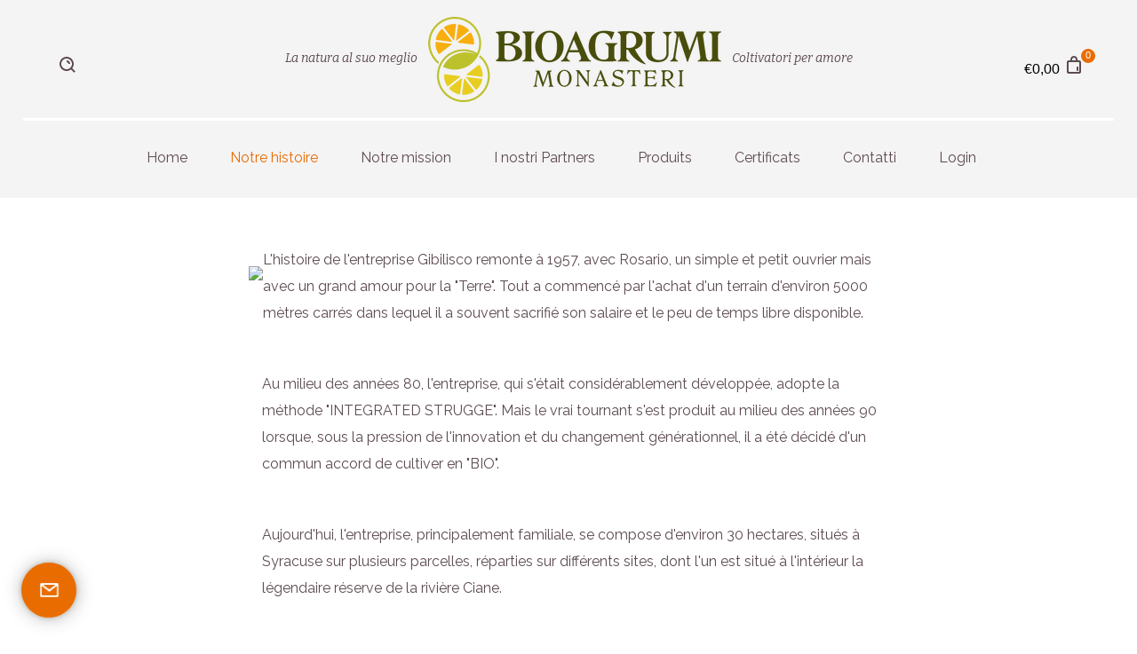

--- FILE ---
content_type: text/html; charset=utf-8
request_url: https://bioagrumimonasteri.com/fr-fr/pages/la-nostra-storia
body_size: 28088
content:
<!doctype html>
<html class="no-js">
<head><script> var fc_metafield = {"appstatus":"disable","heartrange":5,"mobile":"disabled","heartopacity":70,"frontpage":"disabled","heartcolor":0,"freeicon":"https:\/\/d1owz8ug8bf83z.cloudfront.net\/images\/animify\/icons\/2.svg","primaryicon":0,"objectsize":1,"speed":50,"effect":"free","multipleanimation":0,"freeElem":"2","primaryElem":1,"upwards":"disabled","disappear":"disabled","disappeartime":5}</script>

  <!-- Meta Tags ================================================== --><meta charset="utf-8">
<meta http-equiv="X-UA-Compatible" content="IE=edge,chrome=1">
<link rel="canonical" href="https://bioagrumimonasteri.com/fr-fr/pages/la-nostra-storia">
<meta name="viewport" content="width=device-width,initial-scale=1">
<meta name="theme-color" content="#5c4b51"><meta name="description" content="L&#39;histoire de l&#39;entreprise Gibilisco remonte à 1957, avec Rosario, un simple et petit ouvrier mais avec un grand amour pour la &quot;Terre&quot;. Tout a commencé par l&#39;achat d&#39;un terrain d&#39;environ 5000 mètres carrés dans lequel il a souvent sacrifié son salaire et le peu de temps libre disponible. Au milieu des années 80, l&#39;entr"><meta property="og:type" content="website">
  <meta property="og:title" content="Notre histoire"><meta property="og:image" content="http://bioagrumimonasteri.com/cdn/shop/t/2/assets/logo.png?v=147198186059963775751656841398">
    <meta property="og:image:secure_url" content="https://bioagrumimonasteri.com/cdn/shop/t/2/assets/logo.png?v=147198186059963775751656841398"><meta property="og:description" content="L&#39;histoire de l&#39;entreprise Gibilisco remonte à 1957, avec Rosario, un simple et petit ouvrier mais avec un grand amour pour la &quot;Terre&quot;. Tout a commencé par l&#39;achat d&#39;un terrain d&#39;environ 5000 mètres carrés dans lequel il a souvent sacrifié son salaire et le peu de temps libre disponible. Au milieu des années 80, l&#39;entr"><meta property="og:url" content="https://bioagrumimonasteri.com/fr-fr/pages/la-nostra-storia">
  <meta property="og:site_name" content="Bio Agrumi Monasteri"><meta name="twitter:card" content="summary"><!-- Title and description ================================================== -->
  <title>Notre histoire
&ndash; Bio Agrumi Monasteri</title>

  <!-- Favicons ================================================== --><link rel="shortcut icon" href="//bioagrumimonasteri.com/cdn/shop/files/logo_favicon_copia_16x.png?v=1678896669"><!-- Fonts ================================================== --><script src="//ajax.googleapis.com/ajax/libs/webfont/1.6.16/webfont.js" type="text/javascript"></script><script>
  WebFont.load({
    google: {
      families: ['Raleway:300,400,600,800','Bitter:400,400italic,700','Alex+Brush:']
    }
  });
</script>
<!-- CSS ================================================== --><link href="//bioagrumimonasteri.com/cdn/shop/t/2/assets/css.swiper.min.css?v=103627849155769797841656841375" rel="stylesheet" type="text/css" media="all" />
  <link href="//bioagrumimonasteri.com/cdn/shop/t/2/assets/css.flipclock.css?v=39025430182622305811656841374" rel="stylesheet" type="text/css" media="all" />
<link href="//bioagrumimonasteri.com/cdn/shop/t/2/assets/css.style.scss.css?v=40764596241186925891711102739" rel="stylesheet" type="text/css" media="all" />
<style type="text/css"></style>

  <!-- content_for_header without scripts ======================= -->
  <meta name="facebook-domain-verification" content="jciai2keq9c09afs7n27gmeyjx55xq"><meta name="google-site-verification" content="nSeMQ38bj-kJfoPw4JXTM_tVukHghs9WOTka5lW0d2c"><meta id="shopify-digital-wallet" name="shopify-digital-wallet" content="/62039359682/digital_wallets/dialog"><meta name="shopify-checkout-api-token" content="149f15dd64ff65f070f351fc70294454"><link rel="alternate" hreflang="x-default" href="https://bioagrumimonasteri.com/pages/la-nostra-storia"><link rel="alternate" hreflang="en-SE" href="https://bioagrumimonasteri.com/en-en/pages/la-nostra-storia"><link rel="alternate" hreflang="it-SE" href="https://bioagrumimonasteri.com/it-en/pages/la-nostra-storia"><link rel="alternate" hreflang="en-RO" href="https://bioagrumimonasteri.com/en-en/pages/la-nostra-storia"><link rel="alternate" hreflang="it-RO" href="https://bioagrumimonasteri.com/it-en/pages/la-nostra-storia"><link rel="alternate" hreflang="en-AT" href="https://bioagrumimonasteri.com/en-en/pages/la-nostra-storia"><link rel="alternate" hreflang="it-AT" href="https://bioagrumimonasteri.com/it-en/pages/la-nostra-storia"><link rel="alternate" hreflang="en-NL" href="https://bioagrumimonasteri.com/en-en/pages/la-nostra-storia"><link rel="alternate" hreflang="it-NL" href="https://bioagrumimonasteri.com/it-en/pages/la-nostra-storia"><link rel="alternate" hreflang="en-BE" href="https://bioagrumimonasteri.com/en-en/pages/la-nostra-storia"><link rel="alternate" hreflang="it-BE" href="https://bioagrumimonasteri.com/it-en/pages/la-nostra-storia"><link rel="alternate" hreflang="fr-FR" href="https://bioagrumimonasteri.com/fr-fr/pages/la-nostra-storia"><link rel="alternate" hreflang="en-FR" href="https://bioagrumimonasteri.com/en-fr/pages/la-nostra-storia"><link rel="alternate" hreflang="es-ES" href="https://bioagrumimonasteri.com/es-es/pages/la-nostra-storia"><link rel="alternate" hreflang="en-ES" href="https://bioagrumimonasteri.com/en-es/pages/la-nostra-storia"><link rel="alternate" hreflang="de-DE" href="https://bioagrumimonasteri.com/de-de/pages/la-nostra-storia"><link rel="alternate" hreflang="en-DE" href="https://bioagrumimonasteri.com/en-de/pages/la-nostra-storia"><link rel="preconnect" href="https://shop.app" crossorigin="anonymous"><link id="shopify-accelerated-checkout-styles" rel="stylesheet" media="screen" href="https://bioagrumimonasteri.com/cdn/shopifycloud/portable-wallets/latest/accelerated-checkout-backwards-compat.css" crossorigin="anonymous">
<style id="shopify-accelerated-checkout-cart">
        #shopify-buyer-consent {
  margin-top: 1em;
  display: inline-block;
  width: 100%;
}

#shopify-buyer-consent.hidden {
  display: none;
}

#shopify-subscription-policy-button {
  background: none;
  border: none;
  padding: 0;
  text-decoration: underline;
  font-size: inherit;
  cursor: pointer;
}

#shopify-subscription-policy-button::before {
  box-shadow: none;
}

      </style>

 
<meta name="google-site-verification" content="xRj9N-9fheCgBO6u19dECVxdI4RHSMXH89Sxj7EXz5g" />
  <!-- Meta Pixel Code -->
<script>
!function(f,b,e,v,n,t,s)
{if(f.fbq)return;n=f.fbq=function(){n.callMethod?
n.callMethod.apply(n,arguments):n.queue.push(arguments)};
if(!f._fbq)f._fbq=n;n.push=n;n.loaded=!0;n.version='2.0';
n.queue=[];t=b.createElement(e);t.async=!0;
t.src=v;s=b.getElementsByTagName(e)[0];
s.parentNode.insertBefore(t,s)}(window, document,'script',
'https://connect.facebook.net/en_US/fbevents.js');
fbq('init', '3513517115538472');
fbq('track', 'PageView');
</script>
<noscript><img height="1" width="1" style="display:none"
src="https://www.facebook.com/tr?id=3513517115538472&ev=PageView&noscript=1"
/></noscript>
<!-- End Meta Pixel Code -->
<link href="https://monorail-edge.shopifysvc.com" rel="dns-prefetch">
<script>(function(){if ("sendBeacon" in navigator && "performance" in window) {try {var session_token_from_headers = performance.getEntriesByType('navigation')[0].serverTiming.find(x => x.name == '_s').description;} catch {var session_token_from_headers = undefined;}var session_cookie_matches = document.cookie.match(/_shopify_s=([^;]*)/);var session_token_from_cookie = session_cookie_matches && session_cookie_matches.length === 2 ? session_cookie_matches[1] : "";var session_token = session_token_from_headers || session_token_from_cookie || "";function handle_abandonment_event(e) {var entries = performance.getEntries().filter(function(entry) {return /monorail-edge.shopifysvc.com/.test(entry.name);});if (!window.abandonment_tracked && entries.length === 0) {window.abandonment_tracked = true;var currentMs = Date.now();var navigation_start = performance.timing.navigationStart;var payload = {shop_id: 62039359682,url: window.location.href,navigation_start,duration: currentMs - navigation_start,session_token,page_type: "page"};window.navigator.sendBeacon("https://monorail-edge.shopifysvc.com/v1/produce", JSON.stringify({schema_id: "online_store_buyer_site_abandonment/1.1",payload: payload,metadata: {event_created_at_ms: currentMs,event_sent_at_ms: currentMs}}));}}window.addEventListener('pagehide', handle_abandonment_event);}}());</script>
<script id="web-pixels-manager-setup">(function e(e,d,r,n,o){if(void 0===o&&(o={}),!Boolean(null===(a=null===(i=window.Shopify)||void 0===i?void 0:i.analytics)||void 0===a?void 0:a.replayQueue)){var i,a;window.Shopify=window.Shopify||{};var t=window.Shopify;t.analytics=t.analytics||{};var s=t.analytics;s.replayQueue=[],s.publish=function(e,d,r){return s.replayQueue.push([e,d,r]),!0};try{self.performance.mark("wpm:start")}catch(e){}var l=function(){var e={modern:/Edge?\/(1{2}[4-9]|1[2-9]\d|[2-9]\d{2}|\d{4,})\.\d+(\.\d+|)|Firefox\/(1{2}[4-9]|1[2-9]\d|[2-9]\d{2}|\d{4,})\.\d+(\.\d+|)|Chrom(ium|e)\/(9{2}|\d{3,})\.\d+(\.\d+|)|(Maci|X1{2}).+ Version\/(15\.\d+|(1[6-9]|[2-9]\d|\d{3,})\.\d+)([,.]\d+|)( \(\w+\)|)( Mobile\/\w+|) Safari\/|Chrome.+OPR\/(9{2}|\d{3,})\.\d+\.\d+|(CPU[ +]OS|iPhone[ +]OS|CPU[ +]iPhone|CPU IPhone OS|CPU iPad OS)[ +]+(15[._]\d+|(1[6-9]|[2-9]\d|\d{3,})[._]\d+)([._]\d+|)|Android:?[ /-](13[3-9]|1[4-9]\d|[2-9]\d{2}|\d{4,})(\.\d+|)(\.\d+|)|Android.+Firefox\/(13[5-9]|1[4-9]\d|[2-9]\d{2}|\d{4,})\.\d+(\.\d+|)|Android.+Chrom(ium|e)\/(13[3-9]|1[4-9]\d|[2-9]\d{2}|\d{4,})\.\d+(\.\d+|)|SamsungBrowser\/([2-9]\d|\d{3,})\.\d+/,legacy:/Edge?\/(1[6-9]|[2-9]\d|\d{3,})\.\d+(\.\d+|)|Firefox\/(5[4-9]|[6-9]\d|\d{3,})\.\d+(\.\d+|)|Chrom(ium|e)\/(5[1-9]|[6-9]\d|\d{3,})\.\d+(\.\d+|)([\d.]+$|.*Safari\/(?![\d.]+ Edge\/[\d.]+$))|(Maci|X1{2}).+ Version\/(10\.\d+|(1[1-9]|[2-9]\d|\d{3,})\.\d+)([,.]\d+|)( \(\w+\)|)( Mobile\/\w+|) Safari\/|Chrome.+OPR\/(3[89]|[4-9]\d|\d{3,})\.\d+\.\d+|(CPU[ +]OS|iPhone[ +]OS|CPU[ +]iPhone|CPU IPhone OS|CPU iPad OS)[ +]+(10[._]\d+|(1[1-9]|[2-9]\d|\d{3,})[._]\d+)([._]\d+|)|Android:?[ /-](13[3-9]|1[4-9]\d|[2-9]\d{2}|\d{4,})(\.\d+|)(\.\d+|)|Mobile Safari.+OPR\/([89]\d|\d{3,})\.\d+\.\d+|Android.+Firefox\/(13[5-9]|1[4-9]\d|[2-9]\d{2}|\d{4,})\.\d+(\.\d+|)|Android.+Chrom(ium|e)\/(13[3-9]|1[4-9]\d|[2-9]\d{2}|\d{4,})\.\d+(\.\d+|)|Android.+(UC? ?Browser|UCWEB|U3)[ /]?(15\.([5-9]|\d{2,})|(1[6-9]|[2-9]\d|\d{3,})\.\d+)\.\d+|SamsungBrowser\/(5\.\d+|([6-9]|\d{2,})\.\d+)|Android.+MQ{2}Browser\/(14(\.(9|\d{2,})|)|(1[5-9]|[2-9]\d|\d{3,})(\.\d+|))(\.\d+|)|K[Aa][Ii]OS\/(3\.\d+|([4-9]|\d{2,})\.\d+)(\.\d+|)/},d=e.modern,r=e.legacy,n=navigator.userAgent;return n.match(d)?"modern":n.match(r)?"legacy":"unknown"}(),u="modern"===l?"modern":"legacy",c=(null!=n?n:{modern:"",legacy:""})[u],f=function(e){return[e.baseUrl,"/wpm","/b",e.hashVersion,"modern"===e.buildTarget?"m":"l",".js"].join("")}({baseUrl:d,hashVersion:r,buildTarget:u}),m=function(e){var d=e.version,r=e.bundleTarget,n=e.surface,o=e.pageUrl,i=e.monorailEndpoint;return{emit:function(e){var a=e.status,t=e.errorMsg,s=(new Date).getTime(),l=JSON.stringify({metadata:{event_sent_at_ms:s},events:[{schema_id:"web_pixels_manager_load/3.1",payload:{version:d,bundle_target:r,page_url:o,status:a,surface:n,error_msg:t},metadata:{event_created_at_ms:s}}]});if(!i)return console&&console.warn&&console.warn("[Web Pixels Manager] No Monorail endpoint provided, skipping logging."),!1;try{return self.navigator.sendBeacon.bind(self.navigator)(i,l)}catch(e){}var u=new XMLHttpRequest;try{return u.open("POST",i,!0),u.setRequestHeader("Content-Type","text/plain"),u.send(l),!0}catch(e){return console&&console.warn&&console.warn("[Web Pixels Manager] Got an unhandled error while logging to Monorail."),!1}}}}({version:r,bundleTarget:l,surface:e.surface,pageUrl:self.location.href,monorailEndpoint:e.monorailEndpoint});try{o.browserTarget=l,function(e){var d=e.src,r=e.async,n=void 0===r||r,o=e.onload,i=e.onerror,a=e.sri,t=e.scriptDataAttributes,s=void 0===t?{}:t,l=document.createElement("script"),u=document.querySelector("head"),c=document.querySelector("body");if(l.async=n,l.src=d,a&&(l.integrity=a,l.crossOrigin="anonymous"),s)for(var f in s)if(Object.prototype.hasOwnProperty.call(s,f))try{l.dataset[f]=s[f]}catch(e){}if(o&&l.addEventListener("load",o),i&&l.addEventListener("error",i),u)u.appendChild(l);else{if(!c)throw new Error("Did not find a head or body element to append the script");c.appendChild(l)}}({src:f,async:!0,onload:function(){if(!function(){var e,d;return Boolean(null===(d=null===(e=window.Shopify)||void 0===e?void 0:e.analytics)||void 0===d?void 0:d.initialized)}()){var d=window.webPixelsManager.init(e)||void 0;if(d){var r=window.Shopify.analytics;r.replayQueue.forEach((function(e){var r=e[0],n=e[1],o=e[2];d.publishCustomEvent(r,n,o)})),r.replayQueue=[],r.publish=d.publishCustomEvent,r.visitor=d.visitor,r.initialized=!0}}},onerror:function(){return m.emit({status:"failed",errorMsg:"".concat(f," has failed to load")})},sri:function(e){var d=/^sha384-[A-Za-z0-9+/=]+$/;return"string"==typeof e&&d.test(e)}(c)?c:"",scriptDataAttributes:o}),m.emit({status:"loading"})}catch(e){m.emit({status:"failed",errorMsg:(null==e?void 0:e.message)||"Unknown error"})}}})({shopId: 62039359682,storefrontBaseUrl: "https://bioagrumimonasteri.com",extensionsBaseUrl: "https://extensions.shopifycdn.com/cdn/shopifycloud/web-pixels-manager",monorailEndpoint: "https://monorail-edge.shopifysvc.com/unstable/produce_batch",surface: "storefront-renderer",enabledBetaFlags: ["2dca8a86"],webPixelsConfigList: [{"id":"1232601435","configuration":"{\"config\":\"{\\\"pixel_id\\\":\\\"GT-T945FM9\\\",\\\"target_country\\\":\\\"IT\\\",\\\"gtag_events\\\":[{\\\"type\\\":\\\"purchase\\\",\\\"action_label\\\":\\\"MC-540X5PJGZ1\\\"},{\\\"type\\\":\\\"page_view\\\",\\\"action_label\\\":\\\"MC-540X5PJGZ1\\\"},{\\\"type\\\":\\\"view_item\\\",\\\"action_label\\\":\\\"MC-540X5PJGZ1\\\"}],\\\"enable_monitoring_mode\\\":false}\"}","eventPayloadVersion":"v1","runtimeContext":"OPEN","scriptVersion":"b2a88bafab3e21179ed38636efcd8a93","type":"APP","apiClientId":1780363,"privacyPurposes":[],"dataSharingAdjustments":{"protectedCustomerApprovalScopes":["read_customer_address","read_customer_email","read_customer_name","read_customer_personal_data","read_customer_phone"]}},{"id":"500564315","configuration":"{\"pixel_id\":\"605531207915687\",\"pixel_type\":\"facebook_pixel\",\"metaapp_system_user_token\":\"-\"}","eventPayloadVersion":"v1","runtimeContext":"OPEN","scriptVersion":"ca16bc87fe92b6042fbaa3acc2fbdaa6","type":"APP","apiClientId":2329312,"privacyPurposes":["ANALYTICS","MARKETING","SALE_OF_DATA"],"dataSharingAdjustments":{"protectedCustomerApprovalScopes":["read_customer_address","read_customer_email","read_customer_name","read_customer_personal_data","read_customer_phone"]}},{"id":"shopify-app-pixel","configuration":"{}","eventPayloadVersion":"v1","runtimeContext":"STRICT","scriptVersion":"0450","apiClientId":"shopify-pixel","type":"APP","privacyPurposes":["ANALYTICS","MARKETING"]},{"id":"shopify-custom-pixel","eventPayloadVersion":"v1","runtimeContext":"LAX","scriptVersion":"0450","apiClientId":"shopify-pixel","type":"CUSTOM","privacyPurposes":["ANALYTICS","MARKETING"]}],isMerchantRequest: false,initData: {"shop":{"name":"Bio Agrumi Monasteri","paymentSettings":{"currencyCode":"EUR"},"myshopifyDomain":"bio-agrumi-monasteri.myshopify.com","countryCode":"IT","storefrontUrl":"https:\/\/bioagrumimonasteri.com\/fr-fr"},"customer":null,"cart":null,"checkout":null,"productVariants":[],"purchasingCompany":null},},"https://bioagrumimonasteri.com/cdn","5303c62bw494ab25dp0d72f2dcm48e21f5a",{"modern":"","legacy":""},{"shopId":"62039359682","storefrontBaseUrl":"https:\/\/bioagrumimonasteri.com","extensionBaseUrl":"https:\/\/extensions.shopifycdn.com\/cdn\/shopifycloud\/web-pixels-manager","surface":"storefront-renderer","enabledBetaFlags":"[\"2dca8a86\"]","isMerchantRequest":"false","hashVersion":"5303c62bw494ab25dp0d72f2dcm48e21f5a","publish":"custom","events":"[[\"page_viewed\",{}]]"});</script><script>
  window.ShopifyAnalytics = window.ShopifyAnalytics || {};
  window.ShopifyAnalytics.meta = window.ShopifyAnalytics.meta || {};
  window.ShopifyAnalytics.meta.currency = 'EUR';
  var meta = {"page":{"pageType":"page","resourceType":"page","resourceId":90457211074}};
  for (var attr in meta) {
    window.ShopifyAnalytics.meta[attr] = meta[attr];
  }
</script>
<script class="analytics">
  (function () {
    var customDocumentWrite = function(content) {
      var jquery = null;

      if (window.jQuery) {
        jquery = window.jQuery;
      } else if (window.Checkout && window.Checkout.$) {
        jquery = window.Checkout.$;
      }

      if (jquery) {
        jquery('body').append(content);
      }
    };

    var hasLoggedConversion = function(token) {
      if (token) {
        return document.cookie.indexOf('loggedConversion=' + token) !== -1;
      }
      return false;
    }

    var setCookieIfConversion = function(token) {
      if (token) {
        var twoMonthsFromNow = new Date(Date.now());
        twoMonthsFromNow.setMonth(twoMonthsFromNow.getMonth() + 2);

        document.cookie = 'loggedConversion=' + token + '; expires=' + twoMonthsFromNow;
      }
    }

    var trekkie = window.ShopifyAnalytics.lib = window.trekkie = window.trekkie || [];
    if (trekkie.integrations) {
      return;
    }
    trekkie.methods = [
      'identify',
      'page',
      'ready',
      'track',
      'trackForm',
      'trackLink'
    ];
    trekkie.factory = function(method) {
      return function() {
        var args = Array.prototype.slice.call(arguments);
        args.unshift(method);
        trekkie.push(args);
        return trekkie;
      };
    };
    for (var i = 0; i < trekkie.methods.length; i++) {
      var key = trekkie.methods[i];
      trekkie[key] = trekkie.factory(key);
    }
    trekkie.load = function(config) {
      trekkie.config = config || {};
      trekkie.config.initialDocumentCookie = document.cookie;
      var first = document.getElementsByTagName('script')[0];
      var script = document.createElement('script');
      script.type = 'text/javascript';
      script.onerror = function(e) {
        var scriptFallback = document.createElement('script');
        scriptFallback.type = 'text/javascript';
        scriptFallback.onerror = function(error) {
                var Monorail = {
      produce: function produce(monorailDomain, schemaId, payload) {
        var currentMs = new Date().getTime();
        var event = {
          schema_id: schemaId,
          payload: payload,
          metadata: {
            event_created_at_ms: currentMs,
            event_sent_at_ms: currentMs
          }
        };
        return Monorail.sendRequest("https://" + monorailDomain + "/v1/produce", JSON.stringify(event));
      },
      sendRequest: function sendRequest(endpointUrl, payload) {
        // Try the sendBeacon API
        if (window && window.navigator && typeof window.navigator.sendBeacon === 'function' && typeof window.Blob === 'function' && !Monorail.isIos12()) {
          var blobData = new window.Blob([payload], {
            type: 'text/plain'
          });

          if (window.navigator.sendBeacon(endpointUrl, blobData)) {
            return true;
          } // sendBeacon was not successful

        } // XHR beacon

        var xhr = new XMLHttpRequest();

        try {
          xhr.open('POST', endpointUrl);
          xhr.setRequestHeader('Content-Type', 'text/plain');
          xhr.send(payload);
        } catch (e) {
          console.log(e);
        }

        return false;
      },
      isIos12: function isIos12() {
        return window.navigator.userAgent.lastIndexOf('iPhone; CPU iPhone OS 12_') !== -1 || window.navigator.userAgent.lastIndexOf('iPad; CPU OS 12_') !== -1;
      }
    };
    Monorail.produce('monorail-edge.shopifysvc.com',
      'trekkie_storefront_load_errors/1.1',
      {shop_id: 62039359682,
      theme_id: 130318008514,
      app_name: "storefront",
      context_url: window.location.href,
      source_url: "//bioagrumimonasteri.com/cdn/s/trekkie.storefront.5ad93876886aa0a32f5bade9f25632a26c6f183a.min.js"});

        };
        scriptFallback.async = true;
        scriptFallback.src = '//bioagrumimonasteri.com/cdn/s/trekkie.storefront.5ad93876886aa0a32f5bade9f25632a26c6f183a.min.js';
        first.parentNode.insertBefore(scriptFallback, first);
      };
      script.async = true;
      script.src = '//bioagrumimonasteri.com/cdn/s/trekkie.storefront.5ad93876886aa0a32f5bade9f25632a26c6f183a.min.js';
      first.parentNode.insertBefore(script, first);
    };
    trekkie.load(
      {"Trekkie":{"appName":"storefront","development":false,"defaultAttributes":{"shopId":62039359682,"isMerchantRequest":null,"themeId":130318008514,"themeCityHash":"18180406660281586306","contentLanguage":"fr","currency":"EUR","eventMetadataId":"5d0557d0-2286-4077-b73b-bdec80256e0c"},"isServerSideCookieWritingEnabled":true,"monorailRegion":"shop_domain","enabledBetaFlags":["f0df213a"]},"Session Attribution":{},"S2S":{"facebookCapiEnabled":true,"source":"trekkie-storefront-renderer","apiClientId":580111}}
    );

    var loaded = false;
    trekkie.ready(function() {
      if (loaded) return;
      loaded = true;

      window.ShopifyAnalytics.lib = window.trekkie;

      var originalDocumentWrite = document.write;
      document.write = customDocumentWrite;
      try { window.ShopifyAnalytics.merchantGoogleAnalytics.call(this); } catch(error) {};
      document.write = originalDocumentWrite;

      window.ShopifyAnalytics.lib.page(null,{"pageType":"page","resourceType":"page","resourceId":90457211074,"shopifyEmitted":true});

      var match = window.location.pathname.match(/checkouts\/(.+)\/(thank_you|post_purchase)/)
      var token = match? match[1]: undefined;
      if (!hasLoggedConversion(token)) {
        setCookieIfConversion(token);
        
      }
    });


        var eventsListenerScript = document.createElement('script');
        eventsListenerScript.async = true;
        eventsListenerScript.src = "//bioagrumimonasteri.com/cdn/shopifycloud/storefront/assets/shop_events_listener-b8f524ab.js";
        document.getElementsByTagName('head')[0].appendChild(eventsListenerScript);

})();</script>
<script
  defer
  src="https://bioagrumimonasteri.com/cdn/shopifycloud/perf-kit/shopify-perf-kit-2.1.1.min.js"
  data-application="storefront-renderer"
  data-shop-id="62039359682"
  data-render-region="gcp-us-east1"
  data-page-type="page"
  data-theme-instance-id="130318008514"
  data-theme-name="Foodly"
  data-theme-version="1.8"
  data-monorail-region="shop_domain"
  data-resource-timing-sampling-rate="10"
  data-shs="true"
  data-shs-beacon="true"
  data-shs-export-with-fetch="true"
  data-shs-logs-sample-rate="1"
></script>
</head>

<body id="notre-histoire" class="template-page ">

  <div class="content-wrapper">
    <noscript>
      <div class="javascript-is-disabled">
        <p>JavaScript is <strong>disabled</strong> in your browser, this may cause some limitations to apply, and some functions may not be available.</p>
      </div>
    </noscript><div id="shopify-section-header" class="shopify-section">	<style>
		@media (min-width: 769px) {
		  .header {
				background-color:;
			}
		}
		</style>
      
<div class="additional-mobile-menu">

   <ul class="additional-mobile-menu__list">
     

     

     
     
   </ul>
</div>
  

  

	
    <header class="header
		
		
		">

			<div class="header-wrapper">
        <!-- Header search form -->
        
          <div class="search-container">
  <form action="/search" id="headerSearch" method="GET" class="form form--search-primary" role="search">
    
      <input type="hidden" name="type" value="product" />
    
    <input type="text" name="q" class="form__field" placeholder="Digitare la vostra richiesta" autocomplete="off">

    <div class="icon icon--search js-icon--search">
      <svg class="svg-icon" xmlns="http://www.w3.org/2000/svg" xmlns:xlink="http://www.w3.org/1999/xlink" preserveAspectRatio="xMidYMid" width="18" height="18" viewBox="0 0 18 18">
        <path d="M17.950,16.536 L16.536,17.950 L12.900,14.314 C11.546,15.367 9.848,16.000 8.000,16.000 C3.582,16.000 0.000,12.418 0.000,8.000 C0.000,3.582 3.582,-0.000 8.000,-0.000 C12.418,-0.000 16.000,3.582 16.000,8.000 C16.000,9.848 15.367,11.546 14.314,12.900 L17.950,16.536 ZM8.000,2.000 C4.686,2.000 2.000,4.686 2.000,8.000 C2.000,11.314 4.686,14.000 8.000,14.000 C11.314,14.000 14.000,11.314 14.000,8.000 C14.000,4.686 11.314,2.000 8.000,2.000 ZM8.000,6.000 L8.000,4.000 C10.209,4.000 12.000,5.791 12.000,8.000 L10.000,8.000 C10.000,6.895 9.105,6.000 8.000,6.000 Z"/>
      </svg>
    </div>
    <button type="submit" class="btn btn--submit" value=""></button>
  </form>
</div>

        

        
        


        <div class="logo-container">
          <!-- Store description -->
          
            <span class="store-desc">La natura al suo meglio</span>
          
          <!-- End store description -->

          <!-- Shop logo -->

  
  <a class="site-logo" href="/">
    
    <img src="//bioagrumimonasteri.com/cdn/shop/files/orizzontale_x96.png?v=1672241888" srcset="//bioagrumimonasteri.com/cdn/shop/files/orizzontale_x96.png?v=1672241888 1x, //bioagrumimonasteri.com/cdn/shop/files/orizzontale_x96@2x.png?v=1672241888 2x" alt="Bio Agrumi Monasteri" itemprop="logo">
    
  </a>

<!-- End shop logo -->


          <!-- Store description -->
          
            <span class="store-desc">Coltivatori per amore</span>
          
          <!-- End store description -->
        </div>

        <!-- *** Menu *** -->
        <button id="main-nav-open-btn" class="main-nav-open-btn" type="button">
          <span class="icon icon--hamburger">
            <span></span>
            <span></span>
            <span></span>
          </span>
          <span class="fallback-text">Aprire il menu</span>
        </button>

        <div id="main-nav" class="drawer drawer--left-side drawer--menu close">

        	<div class="drawer__wrapper">
            <div class="drawer__header">

              <!-- Shop logo -->

  
  <a class="site-logo" href="/">
    
    <img src="//bioagrumimonasteri.com/cdn/shop/files/orizzontale_x96.png?v=1672241888" srcset="//bioagrumimonasteri.com/cdn/shop/files/orizzontale_x96.png?v=1672241888 1x, //bioagrumimonasteri.com/cdn/shop/files/orizzontale_x96@2x.png?v=1672241888 2x" alt="Bio Agrumi Monasteri" itemprop="logo">
    
  </a>

<!-- End shop logo -->


              <button class="drawer__btn-close" type="button">
                <span class="icon icon--close"></span>
                <span class="fallback-text">Chiudi</span>
              </button>

            </div> <!-- end drawer__header -->

            <ul class="nav-list">
              

              


              
              
                
                  

                
                
								

                

                


                

                  <li class="nav-list__item ">
                    <a class="nav-list__link" href="/fr-fr">Home</a>
                  </li>

                

              
              
                
                  

                
                
								

                

                


                

                  <li class="nav-list__item active">
                    <a class="nav-list__link" href="/fr-fr/pages/la-nostra-storia">Notre histoire</a>
                  </li>

                

              
              
                
                  

                
                
								

                

                


                

                  <li class="nav-list__item ">
                    <a class="nav-list__link" href="/fr-fr/pages/la-nostra-missione">Notre mission</a>
                  </li>

                

              
              
                
                  

                
                
								

                

                


                

                  <li class="nav-list__item ">
                    <a class="nav-list__link" href="/fr-fr/pages/parlano-di-noi">I nostri Partners</a>
                  </li>

                

              
              
                
                  

                
                
								

                

                


                

                  <li class="nav-list__item ">
                    <a class="nav-list__link" href="/fr-fr/collections/all">Produits</a>
                  </li>

                

              
              
                
                  

                
                
								

                

                


                

                  <li class="nav-list__item ">
                    <a class="nav-list__link" href="/fr-fr/pages/certificazioni">Certificats</a>
                  </li>

                

              
              
                
                  

                
                
								

                

                


                

                  <li class="nav-list__item ">
                    <a class="nav-list__link" href="/fr-fr/pages/contact">Contatti</a>
                  </li>

                

              

              <!-- Menu search  -->
              <li class="nav-list__item nav-list__item--search has-dropdown">
                <a class="nav-list__link" href="/search">Cerca</a>
                <span class="icon--plus-small js-collapse"></span>
                <!-- Secondary menu level -->
                <ul class="nav-list__dropdown">
                  <li class="nav-list__item">
                    <div class="form-wrapper">
                      <form action="/search" method="GET" class="form form--inverse" role="search">
                        
                          <input type="hidden" name="type" value="product" />
                        
                        <div class="form__row">
                          <input type="text" name="q" class="form__field" placeholder="Cerca prodotto..." autocomplete="off">
                        </div>
                        <div class="form__row form__row--submit">
                          <input type="submit" class="btn btn--submit" value="Cerca nel negozio">
                        </div>
                      </form>
                    </div>
                  </li>
                </ul>
                <!-- end secondary menu level -->
              </li>
              <!-- End menu search -->

              

              <li class="nav-list__item nav-list__item--divider"></li>

              

                
                  <li class="nav-list__item nav-list__item--creat-account has-dropdown">
                    <a class="nav-list__link" href="#">Creare un account</a>
                    <span class="icon--plus-small js-collapse"></span>
                    <!-- Secondary menu level -->
                    <ul class="nav-list__dropdown">
                      <li class="nav-list__item">
                        <div class="form-wrapper">
                          <form method="post" action="/fr-fr/account" id="create_customer" accept-charset="UTF-8" data-login-with-shop-sign-up="true" class="form form--inverse form-validation"><input type="hidden" name="form_type" value="create_customer" /><input type="hidden" name="utf8" value="✓" />

                            <div class="form__row">
                              <label class="label-hide" for="first_name">Nome</label>
                              <input class="form__field" id="first_name" type="text" value="" name="customer[first_name]" size="30" placeholder="Nome">
                            </div>

                            <div class="form__row">
                              <label class="label-hide" for="last_name">Cognome</label>
                              <input class="form__field" id="last_name" type="text" value="" name="customer[last_name]" size="30" placeholder="Cognome">
                            </div>

                            <div class="form__row">
                              <label class="label-hide" for="email">Indirizzo e-mail</label>
                              <input class="form__field" id="email" type="email" value="" name="customer[email]" size="30" placeholder="Indirizzo e-mail">
                            </div>

                            <div class="form__row">
                              <label class="label-hide" for="password" class="login">Password</label>
                              <input class="form__field" id="password" type="password" value="" name="customer[password]" size="30" placeholder="Password">
                            </div>

                            <div class="form__row form__row--submit">
                              <button class="btn btn--submit" type="submit">Crea account</button>
                            </div>

                          </form>
                        </div>
                      </li>
                    </ul>
                    <!-- end secondary menu level -->
                  </li>

                  <li class="nav-list__item nav-list__item--login has-dropdown">
                    <a class="nav-list__link" href="/account/login">Login</a>
                    <span class="icon--plus-small js-collapse"></span>
                    <!-- Secondary menu level -->
                    <ul class="nav-list__dropdown">
                      <li class="nav-list__item">
                        <div class="login-form">
                          <div class="form-wrapper form-wrapper--login">
                            <form method="post" action="/fr-fr/account/login" id="customer_login" accept-charset="UTF-8" data-login-with-shop-sign-in="true" class="form form--inverse form-validation"><input type="hidden" name="form_type" value="customer_login" /><input type="hidden" name="utf8" value="✓" />
                              

                              <div class="form__row">
                                <label class="label-hide" for="login_email">Indirizzo e-mail</label>
                                <input class="form__field" id="login_email" type="email" value="" name="customer[email]" size="30" placeholder="Indirizzo e-mail">
                              </div>

                              <div class="form__row">
                                <label class="label-hide" for="login_password">Password</label>
                                <input class="form__field" id="login_password" type="password" value="" name="customer[password]" size="16"  placeholder="Password">
                              </div>

                              <div class="form__row text-center">
                                <a class="text-link text-link--form js-forget-password" href="#" alt="Password dimenticata">Password dimenticata</a>
                              </div>

                              <div class="form__row form__row--submit">
                                <input type="submit" class="btn btn--submit" value="Login">
                              </div>

                            </form>
                          </div>

                          <div class="form-wrapper form-wrapper--recover-password display-none">
                            <form method="post" action="/fr-fr/account/recover" accept-charset="UTF-8" class="form form--inverse"><input type="hidden" name="form_type" value="recover_customer_password" /><input type="hidden" name="utf8" value="✓" />
                              

                              <p class="form__info">Vi invieremo un link alla pagina di recupero a questa email</p>

                              

                              <div class="form__row">
                                <label class="label-hide" for="email">Email</label>
                                <input class="form__field" id="recover-email" type="email" value="" size="30" name="email" placeholder="Email">
                              </div>

                              <div class="form__row form__row--submit">
                                <input type="submit" class="btn btn--submit" value="Recupera la mia password">
                              </div>

                              <div class="form__row form__row--text text-center">
                                <button class="text-link text-link--form js-forget-password-cancel" type="button" id="HideRecoverPasswordLink">Annulla</button>
                              </div>

                            </form>
                          </div>
                        </div>
                      </li>

                    </ul>
                    <!-- end secondary menu level -->
                  </li>
                
              
            </ul>
          </div> <!-- end drawer__wrapper -->
        </div> <!-- end drawer -->
        <!-- *** End menu *** -->

        <!-- *** Shopping cart *** -->
				
				  <button id="cart-open-btn" class="cart-open-btn" type="button">
				

          <span class="cart-total">
            <span class="money">€0,00</span>
          </span>
          <span class="icon icon--cart">
            <svg class="svg-icon" xmlns="http://www.w3.org/2000/svg" xmlns:xlink="http://www.w3.org/1999/xlink" preserveAspectRatio="xMidYMid" width="16" height="20" viewBox="0 0 16 20">
              <path d="M14.000,20.000 L2.000,20.000 C0.895,20.000 -0.000,19.105 -0.000,18.000 L-0.000,7.000 C-0.000,5.896 0.895,5.000 2.000,5.000 L4.000,5.000 L4.000,4.000 C4.000,1.791 5.791,0.000 8.000,0.000 C10.209,0.000 12.000,1.791 12.000,4.000 L12.000,5.000 L14.000,5.000 C15.105,5.000 16.000,5.896 16.000,7.000 L16.000,18.000 C16.000,19.105 15.105,20.000 14.000,20.000 ZM10.000,4.000 C10.000,2.895 9.105,2.000 8.000,2.000 C6.895,2.000 6.000,2.895 6.000,4.000 L6.000,5.000 L10.000,5.000 L10.000,4.000 ZM14.000,8.000 C14.000,7.448 13.552,7.000 13.000,7.000 L3.000,7.000 C2.448,7.000 2.000,7.448 2.000,8.000 L2.000,17.000 C2.000,17.552 2.448,18.000 3.000,18.000 L13.000,18.000 C13.552,18.000 14.000,17.552 14.000,17.000 L14.000,8.000 ZM12.000,17.000 C11.448,17.000 11.000,16.552 11.000,16.000 L11.000,13.000 C11.000,12.448 11.448,12.000 12.000,12.000 C12.552,12.000 13.000,12.448 13.000,13.000 L13.000,16.000 C13.000,16.552 12.552,17.000 12.000,17.000 Z" class="cls-1"/>
            </svg>
          </span>
          <span id="cartCount" class="cart-count">0</span>
          <span class="fallback-text">Carrello aperto</span>

				
				  </button>
				

        <div id="cart" class="drawer drawer--right-side drawer--cart close">
          <div class="drawer__wrapper">
            <div class="cart-wrapper">
              <div class="drawer__header">
                <h3 class="heading--add-small">IL TUO CARRELLO</h3>
                <!-- End shop logo -->
                <button class="drawer__btn-close btn" type="button">
                  <span>Chiudi</span>
                </button>
              </div> <!-- end drawer__header -->

              <hr class="hr--clear">

              <div class="cart">
                <form action="/cart" method="POST" id="cart-form">

                    <div class="cart-header">
                      <div class="cart-header__item">
                        Prezzo
                      </div>

                      <div class="cart-header__item">
                        QTA&#39;
                      </div>
                    </div>

                    <ul class="cart-list">
                      

                    </ul>

                    <div class="cart__block cart__package">
                      
                      <!-- DO NOT REMOVE THE FOLLOWING COMMENT -->
<!-- (c) Copyright 2014 Caroline Hill. All Rights Reserved. Contact Mlle Caroline Schnapp at mllegeorgesand@gmail.com -->
<!-- DO NOT REMOVE THE ABOVE COMMENT -->


                    </div>

                    <div class="cart__block cart__total clearfix">
                      <h3 class="heading--add-small">TOTALE</h3>

                      <span class="cart-total">
                        <span class="money">€0,00</span>
                      </span>

                      <a id="update-cart" class="update-cart" href="javascript:void(0);">
                        <span>Aggiornamento carrello</span>
                        <span class="icon icon--refresh">
                          <svg class="svg-icon" xmlns="http://www.w3.org/2000/svg" xmlns:xlink="http://www.w3.org/1999/xlink" preserveAspectRatio="xMidYMid" width="21" height="19" viewBox="0 0 21 19">
                            <path d="M21.008,13.709 C21.076,14.311 20.717,14.884 20.205,14.988 C19.694,15.091 19.223,14.687 19.155,14.084 L19.000,13.670 C17.453,16.818 14.244,19.000 10.500,19.000 C6.491,19.000 3.069,16.513 1.674,13.000 L3.869,13.000 C5.127,15.378 7.623,17.000 10.500,17.000 C13.275,17.000 15.685,15.483 16.981,13.242 L16.340,13.524 C15.877,13.808 15.314,13.611 15.083,13.085 C14.852,12.559 15.041,11.903 15.504,11.619 L18.423,10.334 C18.559,10.181 18.721,10.058 18.918,10.018 C19.223,9.956 19.501,10.089 19.701,10.322 C19.722,10.342 19.737,10.372 19.757,10.395 C19.790,10.442 19.829,10.482 19.855,10.536 C19.882,10.579 19.918,10.610 19.940,10.659 C20.001,10.799 20.029,10.948 20.034,11.097 L21.008,13.709 ZM18.750,13.000 L18.579,12.539 L17.531,13.000 L18.750,13.000 ZM10.500,2.000 C8.067,2.000 5.911,3.162 4.543,4.959 C5.011,4.791 5.528,4.967 5.754,5.419 C6.003,5.918 5.800,6.540 5.301,6.809 L3.260,7.924 C3.103,8.127 2.882,8.280 2.620,8.327 C2.291,8.385 1.991,8.259 1.776,8.038 C1.752,8.019 1.737,7.991 1.715,7.969 C1.679,7.925 1.638,7.887 1.610,7.835 C1.581,7.795 1.541,7.765 1.518,7.719 C1.452,7.587 1.422,7.447 1.416,7.307 L0.367,4.880 C0.293,4.309 0.680,3.766 1.232,3.668 C1.784,3.570 2.291,3.953 2.364,4.524 L2.399,4.603 C4.061,1.854 7.052,-0.000 10.500,-0.000 C14.880,-0.000 18.558,2.968 19.656,7.000 L17.564,7.000 C16.533,4.089 13.764,2.000 10.500,2.000 Z"/>
                          </svg>
                        </span>
                      </a>

                      <p class="cart-total__info clearfix">Il prezzo esclude la consegna, che viene applicata al momento del pagamento. Gli ordini saranno elaborati nella tua valuta</p>

                    </div>

                    <div class="cart__block cart__note form form--default">
                      <div class="form__row">
                        <label class="heading--add-small" for="translation-missing-fr-cart-general-note">NOTE PER BIO AGRUMI MONASTERI </label>
                      </div>
                      <div class="form__row">
                        <textarea class="form__field form__field--textarea" id="note-per-bio-agrumi-monasteri" name="attributes[Note per Bio Agrumi Monasteri ]" rows="10" placeholder="Scrivete qui le vostre richieste speciali"></textarea>
                        <label  class="form__field--placeholder" for="note-per-bio-agrumi-monasteri">Scrivete qui le vostre richieste speciali</label>
                      </div>
                      <div class="text-center cart__checkout-btn">
                        <button class="btn btn--default btn--full" type="submit" name="checkout">PROCEDERE ALL&#39;ACQUISTO</button>
                      </div>
                    </div>

                    
                    

  <hr class="hr--clear">

  <div class="cart__block cart__shipping-calculator">

    <div class="shipping-calculator" id="shipping-calculator">

      <div class="form form--default">
        <h3 class="heading--add-small">OTTIENI UNA STIMA DELLE SPESE DI SPEDIZIONE</h3>

        <div id="wrapper-response"></div>
      </div>

      <div class="shipping-calculator__container form form--default">
        <div class="field">
          <label class="label-hide" for="address_country">Paese</label>
          <select class="js-dropdown-scroll" id="address_country"
            name="address[country]"
            data-default="Italia"
            value=""><option value="Germany" data-provinces="[]">Allemagne</option>
<option value="Austria" data-provinces="[]">Autriche</option>
<option value="Italy" data-provinces="[[&quot;Agrigento&quot;,&quot;province d’Agrigente&quot;],[&quot;Alessandria&quot;,&quot;Province d’Alexandrie&quot;],[&quot;Ancona&quot;,&quot;province d’Ancône&quot;],[&quot;Aosta&quot;,&quot;Vallée d’Aoste&quot;],[&quot;Arezzo&quot;,&quot;province d’Arezzo&quot;],[&quot;Ascoli Piceno&quot;,&quot;province d’Ascoli Piceno&quot;],[&quot;Asti&quot;,&quot;Province d’Asti&quot;],[&quot;Avellino&quot;,&quot;province d’Avellino&quot;],[&quot;Bari&quot;,&quot;province de Bari&quot;],[&quot;Barletta-Andria-Trani&quot;,&quot;province de Barletta-Andria-Trani&quot;],[&quot;Belluno&quot;,&quot;province de Belluno&quot;],[&quot;Benevento&quot;,&quot;province de Bénévent&quot;],[&quot;Bergamo&quot;,&quot;Province de Bergame&quot;],[&quot;Biella&quot;,&quot;Province de Biella&quot;],[&quot;Bologna&quot;,&quot;Province de Bologne&quot;],[&quot;Bolzano&quot;,&quot;Province autonome de Bolzano&quot;],[&quot;Brescia&quot;,&quot;Province de Brescia&quot;],[&quot;Brindisi&quot;,&quot;Province de Brindisi&quot;],[&quot;Cagliari&quot;,&quot;Province de Cagliari&quot;],[&quot;Caltanissetta&quot;,&quot;Province de Caltanissetta&quot;],[&quot;Campobasso&quot;,&quot;Province de Campobasso&quot;],[&quot;Carbonia-Iglesias&quot;,&quot;Province de Carbonia-Iglesias&quot;],[&quot;Caserta&quot;,&quot;Province de Caserte&quot;],[&quot;Catania&quot;,&quot;Province de Catane&quot;],[&quot;Catanzaro&quot;,&quot;Province de Catanzaro&quot;],[&quot;Chieti&quot;,&quot;Province de Chieti&quot;],[&quot;Como&quot;,&quot;Province de Côme&quot;],[&quot;Cosenza&quot;,&quot;Province de Cosenza&quot;],[&quot;Cremona&quot;,&quot;Province de Crémone&quot;],[&quot;Crotone&quot;,&quot;Province de Crotone&quot;],[&quot;Cuneo&quot;,&quot;Province de Coni&quot;],[&quot;Enna&quot;,&quot;Province d’Enna&quot;],[&quot;Fermo&quot;,&quot;Province de Fermo&quot;],[&quot;Ferrara&quot;,&quot;Province de Ferrare&quot;],[&quot;Firenze&quot;,&quot;Province de Florence&quot;],[&quot;Foggia&quot;,&quot;Province de Foggia&quot;],[&quot;Forlì-Cesena&quot;,&quot;Province de Forlì-Cesena&quot;],[&quot;Frosinone&quot;,&quot;Province de Frosinone&quot;],[&quot;Genova&quot;,&quot;Ville métropolitaine de Gênes&quot;],[&quot;Gorizia&quot;,&quot;Province de Gorizia&quot;],[&quot;Grosseto&quot;,&quot;Province de Grosseto&quot;],[&quot;Imperia&quot;,&quot;Province d’Imperia&quot;],[&quot;Isernia&quot;,&quot;Province d’Isernia&quot;],[&quot;L&#39;Aquila&quot;,&quot;Province de L’Aquila&quot;],[&quot;La Spezia&quot;,&quot;Province de La Spezia&quot;],[&quot;Latina&quot;,&quot;province de Latina&quot;],[&quot;Lecce&quot;,&quot;Province de Lecce&quot;],[&quot;Lecco&quot;,&quot;Province de Lecco&quot;],[&quot;Livorno&quot;,&quot;Province de Livourne&quot;],[&quot;Lodi&quot;,&quot;Province de Lodi&quot;],[&quot;Lucca&quot;,&quot;Province de Lucques&quot;],[&quot;Macerata&quot;,&quot;Province de Macerata&quot;],[&quot;Mantova&quot;,&quot;Province de Mantoue&quot;],[&quot;Massa-Carrara&quot;,&quot;Province de Massa-Carrara&quot;],[&quot;Matera&quot;,&quot;Province de Matera&quot;],[&quot;Medio Campidano&quot;,&quot;Province du Medio Campidano&quot;],[&quot;Messina&quot;,&quot;Province de Messine&quot;],[&quot;Milano&quot;,&quot;province de Milan&quot;],[&quot;Modena&quot;,&quot;Province de Modène&quot;],[&quot;Monza e Brianza&quot;,&quot;Province de Monza et de la Brianza&quot;],[&quot;Napoli&quot;,&quot;Ville métropolitaine de Naples&quot;],[&quot;Novara&quot;,&quot;Province de Novare&quot;],[&quot;Nuoro&quot;,&quot;Province de Nuoro&quot;],[&quot;Ogliastra&quot;,&quot;Province de l’Ogliastra&quot;],[&quot;Olbia-Tempio&quot;,&quot;Province d’Olbia-Tempio&quot;],[&quot;Oristano&quot;,&quot;Province d’Oristano&quot;],[&quot;Padova&quot;,&quot;Province de Padoue&quot;],[&quot;Palermo&quot;,&quot;Province de Palerme&quot;],[&quot;Parma&quot;,&quot;Province de Parme&quot;],[&quot;Pavia&quot;,&quot;province de Pavie&quot;],[&quot;Perugia&quot;,&quot;Province de Pérouse&quot;],[&quot;Pesaro e Urbino&quot;,&quot;Province de Pesaro et d’Urbino&quot;],[&quot;Pescara&quot;,&quot;Province de Pescara&quot;],[&quot;Piacenza&quot;,&quot;Province de Plaisance&quot;],[&quot;Pisa&quot;,&quot;Province de Pise&quot;],[&quot;Pistoia&quot;,&quot;Province de Pistoia&quot;],[&quot;Pordenone&quot;,&quot;Province de Pordenone&quot;],[&quot;Potenza&quot;,&quot;Province de Potenza&quot;],[&quot;Prato&quot;,&quot;Province de Prato&quot;],[&quot;Ragusa&quot;,&quot;Province de Raguse&quot;],[&quot;Ravenna&quot;,&quot;Province de Ravenne&quot;],[&quot;Reggio Calabria&quot;,&quot;Province de Reggio de Calabre&quot;],[&quot;Reggio Emilia&quot;,&quot;Province de Reggio d’Émilie&quot;],[&quot;Rieti&quot;,&quot;Province de Rieti&quot;],[&quot;Rimini&quot;,&quot;Province de Rimini&quot;],[&quot;Roma&quot;,&quot;Province de Rome&quot;],[&quot;Rovigo&quot;,&quot;province de Rovigo&quot;],[&quot;Salerno&quot;,&quot;Province de Salerne&quot;],[&quot;Sassari&quot;,&quot;Province de Sassari&quot;],[&quot;Savona&quot;,&quot;Province de Savone&quot;],[&quot;Siena&quot;,&quot;province de Sienne&quot;],[&quot;Siracusa&quot;,&quot;province de Syracuse&quot;],[&quot;Sondrio&quot;,&quot;province de Sondrio&quot;],[&quot;Taranto&quot;,&quot;province de Tarente&quot;],[&quot;Teramo&quot;,&quot;province de Teramo&quot;],[&quot;Terni&quot;,&quot;province de Terni&quot;],[&quot;Torino&quot;,&quot;province de Turin&quot;],[&quot;Trapani&quot;,&quot;province de Trapani&quot;],[&quot;Trento&quot;,&quot;province autonome de Trente&quot;],[&quot;Treviso&quot;,&quot;Province de Trévise&quot;],[&quot;Trieste&quot;,&quot;Province de Trieste&quot;],[&quot;Udine&quot;,&quot;Province d’Udine&quot;],[&quot;Varese&quot;,&quot;Province de Varèse&quot;],[&quot;Venezia&quot;,&quot;province de Venise&quot;],[&quot;Verbano-Cusio-Ossola&quot;,&quot;province du Verbano-Cusio-Ossola&quot;],[&quot;Vercelli&quot;,&quot;Province de Verceil&quot;],[&quot;Verona&quot;,&quot;province de Vérone&quot;],[&quot;Vibo Valentia&quot;,&quot;province de Vibo Valentia&quot;],[&quot;Vicenza&quot;,&quot;province de Vicence&quot;],[&quot;Viterbo&quot;,&quot;province de Viterbe&quot;]]">Italie</option>
<option value="Belgium" data-provinces="[]">Belgique</option>
<option value="---" data-provinces="[]">---</option>
<option value="Germany" data-provinces="[]">Allemagne</option>
<option value="Austria" data-provinces="[]">Autriche</option>
<option value="Belgium" data-provinces="[]">Belgique</option>
<option value="Spain" data-provinces="[[&quot;A Coruña&quot;,&quot;province de La Corogne&quot;],[&quot;Albacete&quot;,&quot;province d’Albacete&quot;],[&quot;Alicante&quot;,&quot;province d’Alicante&quot;],[&quot;Almería&quot;,&quot;province d’Almería&quot;],[&quot;Asturias&quot;,&quot;Asturias&quot;],[&quot;Badajoz&quot;,&quot;province de Badajoz&quot;],[&quot;Balears&quot;,&quot;Îles Baléares²&quot;],[&quot;Barcelona&quot;,&quot;province de Barcelone&quot;],[&quot;Burgos&quot;,&quot;province de Burgos&quot;],[&quot;Cantabria&quot;,&quot;Cantabrie²&quot;],[&quot;Castellón&quot;,&quot;province de Castellón&quot;],[&quot;Ceuta&quot;,&quot;Ceuta&quot;],[&quot;Ciudad Real&quot;,&quot;province de Ciudad Real&quot;],[&quot;Cuenca&quot;,&quot;province de Cuenca&quot;],[&quot;Cáceres&quot;,&quot;province de Cáceres&quot;],[&quot;Cádiz&quot;,&quot;province de Cadix&quot;],[&quot;Córdoba&quot;,&quot;province de Cordoue&quot;],[&quot;Girona&quot;,&quot;province de Gérone&quot;],[&quot;Granada&quot;,&quot;province de Grenade&quot;],[&quot;Guadalajara&quot;,&quot;province de Guadalajara&quot;],[&quot;Guipúzcoa&quot;,&quot;Guipuscoa&quot;],[&quot;Huelva&quot;,&quot;province de Huelva&quot;],[&quot;Huesca&quot;,&quot;province de Huesca&quot;],[&quot;Jaén&quot;,&quot;province de Jaén&quot;],[&quot;La Rioja&quot;,&quot;La Rioja&quot;],[&quot;Las Palmas&quot;,&quot;province de Las Palmas&quot;],[&quot;León&quot;,&quot;province de León&quot;],[&quot;Lleida&quot;,&quot;province de Lérida&quot;],[&quot;Lugo&quot;,&quot;province de Lugo&quot;],[&quot;Madrid&quot;,&quot;province de Madrid&quot;],[&quot;Melilla&quot;,&quot;Melilla&quot;],[&quot;Murcia&quot;,&quot;province de Murcie&quot;],[&quot;Málaga&quot;,&quot;province de Málaga&quot;],[&quot;Navarra&quot;,&quot;communauté forale de Navarre²&quot;],[&quot;Ourense&quot;,&quot;province d’Ourense&quot;],[&quot;Palencia&quot;,&quot;province de Palencia&quot;],[&quot;Pontevedra&quot;,&quot;province de Pontevedra&quot;],[&quot;Salamanca&quot;,&quot;province de Salamanque&quot;],[&quot;Santa Cruz de Tenerife&quot;,&quot;province de Santa Cruz de Ténérife&quot;],[&quot;Segovia&quot;,&quot;province de Ségovie&quot;],[&quot;Sevilla&quot;,&quot;province de Séville&quot;],[&quot;Soria&quot;,&quot;province de Soria&quot;],[&quot;Tarragona&quot;,&quot;province de Tarragone&quot;],[&quot;Teruel&quot;,&quot;province de Teruel&quot;],[&quot;Toledo&quot;,&quot;province de Tolède&quot;],[&quot;Valencia&quot;,&quot;province de Valence&quot;],[&quot;Valladolid&quot;,&quot;province de Valladolid&quot;],[&quot;Vizcaya&quot;,&quot;Biscaye&quot;],[&quot;Zamora&quot;,&quot;province de Zamora&quot;],[&quot;Zaragoza&quot;,&quot;province de Saragosse&quot;],[&quot;Álava&quot;,&quot;province d’Alava&quot;],[&quot;Ávila&quot;,&quot;province d’Ávila&quot;]]">Espagne</option>
<option value="France" data-provinces="[]">France</option>
<option value="Italy" data-provinces="[[&quot;Agrigento&quot;,&quot;province d’Agrigente&quot;],[&quot;Alessandria&quot;,&quot;Province d’Alexandrie&quot;],[&quot;Ancona&quot;,&quot;province d’Ancône&quot;],[&quot;Aosta&quot;,&quot;Vallée d’Aoste&quot;],[&quot;Arezzo&quot;,&quot;province d’Arezzo&quot;],[&quot;Ascoli Piceno&quot;,&quot;province d’Ascoli Piceno&quot;],[&quot;Asti&quot;,&quot;Province d’Asti&quot;],[&quot;Avellino&quot;,&quot;province d’Avellino&quot;],[&quot;Bari&quot;,&quot;province de Bari&quot;],[&quot;Barletta-Andria-Trani&quot;,&quot;province de Barletta-Andria-Trani&quot;],[&quot;Belluno&quot;,&quot;province de Belluno&quot;],[&quot;Benevento&quot;,&quot;province de Bénévent&quot;],[&quot;Bergamo&quot;,&quot;Province de Bergame&quot;],[&quot;Biella&quot;,&quot;Province de Biella&quot;],[&quot;Bologna&quot;,&quot;Province de Bologne&quot;],[&quot;Bolzano&quot;,&quot;Province autonome de Bolzano&quot;],[&quot;Brescia&quot;,&quot;Province de Brescia&quot;],[&quot;Brindisi&quot;,&quot;Province de Brindisi&quot;],[&quot;Cagliari&quot;,&quot;Province de Cagliari&quot;],[&quot;Caltanissetta&quot;,&quot;Province de Caltanissetta&quot;],[&quot;Campobasso&quot;,&quot;Province de Campobasso&quot;],[&quot;Carbonia-Iglesias&quot;,&quot;Province de Carbonia-Iglesias&quot;],[&quot;Caserta&quot;,&quot;Province de Caserte&quot;],[&quot;Catania&quot;,&quot;Province de Catane&quot;],[&quot;Catanzaro&quot;,&quot;Province de Catanzaro&quot;],[&quot;Chieti&quot;,&quot;Province de Chieti&quot;],[&quot;Como&quot;,&quot;Province de Côme&quot;],[&quot;Cosenza&quot;,&quot;Province de Cosenza&quot;],[&quot;Cremona&quot;,&quot;Province de Crémone&quot;],[&quot;Crotone&quot;,&quot;Province de Crotone&quot;],[&quot;Cuneo&quot;,&quot;Province de Coni&quot;],[&quot;Enna&quot;,&quot;Province d’Enna&quot;],[&quot;Fermo&quot;,&quot;Province de Fermo&quot;],[&quot;Ferrara&quot;,&quot;Province de Ferrare&quot;],[&quot;Firenze&quot;,&quot;Province de Florence&quot;],[&quot;Foggia&quot;,&quot;Province de Foggia&quot;],[&quot;Forlì-Cesena&quot;,&quot;Province de Forlì-Cesena&quot;],[&quot;Frosinone&quot;,&quot;Province de Frosinone&quot;],[&quot;Genova&quot;,&quot;Ville métropolitaine de Gênes&quot;],[&quot;Gorizia&quot;,&quot;Province de Gorizia&quot;],[&quot;Grosseto&quot;,&quot;Province de Grosseto&quot;],[&quot;Imperia&quot;,&quot;Province d’Imperia&quot;],[&quot;Isernia&quot;,&quot;Province d’Isernia&quot;],[&quot;L&#39;Aquila&quot;,&quot;Province de L’Aquila&quot;],[&quot;La Spezia&quot;,&quot;Province de La Spezia&quot;],[&quot;Latina&quot;,&quot;province de Latina&quot;],[&quot;Lecce&quot;,&quot;Province de Lecce&quot;],[&quot;Lecco&quot;,&quot;Province de Lecco&quot;],[&quot;Livorno&quot;,&quot;Province de Livourne&quot;],[&quot;Lodi&quot;,&quot;Province de Lodi&quot;],[&quot;Lucca&quot;,&quot;Province de Lucques&quot;],[&quot;Macerata&quot;,&quot;Province de Macerata&quot;],[&quot;Mantova&quot;,&quot;Province de Mantoue&quot;],[&quot;Massa-Carrara&quot;,&quot;Province de Massa-Carrara&quot;],[&quot;Matera&quot;,&quot;Province de Matera&quot;],[&quot;Medio Campidano&quot;,&quot;Province du Medio Campidano&quot;],[&quot;Messina&quot;,&quot;Province de Messine&quot;],[&quot;Milano&quot;,&quot;province de Milan&quot;],[&quot;Modena&quot;,&quot;Province de Modène&quot;],[&quot;Monza e Brianza&quot;,&quot;Province de Monza et de la Brianza&quot;],[&quot;Napoli&quot;,&quot;Ville métropolitaine de Naples&quot;],[&quot;Novara&quot;,&quot;Province de Novare&quot;],[&quot;Nuoro&quot;,&quot;Province de Nuoro&quot;],[&quot;Ogliastra&quot;,&quot;Province de l’Ogliastra&quot;],[&quot;Olbia-Tempio&quot;,&quot;Province d’Olbia-Tempio&quot;],[&quot;Oristano&quot;,&quot;Province d’Oristano&quot;],[&quot;Padova&quot;,&quot;Province de Padoue&quot;],[&quot;Palermo&quot;,&quot;Province de Palerme&quot;],[&quot;Parma&quot;,&quot;Province de Parme&quot;],[&quot;Pavia&quot;,&quot;province de Pavie&quot;],[&quot;Perugia&quot;,&quot;Province de Pérouse&quot;],[&quot;Pesaro e Urbino&quot;,&quot;Province de Pesaro et d’Urbino&quot;],[&quot;Pescara&quot;,&quot;Province de Pescara&quot;],[&quot;Piacenza&quot;,&quot;Province de Plaisance&quot;],[&quot;Pisa&quot;,&quot;Province de Pise&quot;],[&quot;Pistoia&quot;,&quot;Province de Pistoia&quot;],[&quot;Pordenone&quot;,&quot;Province de Pordenone&quot;],[&quot;Potenza&quot;,&quot;Province de Potenza&quot;],[&quot;Prato&quot;,&quot;Province de Prato&quot;],[&quot;Ragusa&quot;,&quot;Province de Raguse&quot;],[&quot;Ravenna&quot;,&quot;Province de Ravenne&quot;],[&quot;Reggio Calabria&quot;,&quot;Province de Reggio de Calabre&quot;],[&quot;Reggio Emilia&quot;,&quot;Province de Reggio d’Émilie&quot;],[&quot;Rieti&quot;,&quot;Province de Rieti&quot;],[&quot;Rimini&quot;,&quot;Province de Rimini&quot;],[&quot;Roma&quot;,&quot;Province de Rome&quot;],[&quot;Rovigo&quot;,&quot;province de Rovigo&quot;],[&quot;Salerno&quot;,&quot;Province de Salerne&quot;],[&quot;Sassari&quot;,&quot;Province de Sassari&quot;],[&quot;Savona&quot;,&quot;Province de Savone&quot;],[&quot;Siena&quot;,&quot;province de Sienne&quot;],[&quot;Siracusa&quot;,&quot;province de Syracuse&quot;],[&quot;Sondrio&quot;,&quot;province de Sondrio&quot;],[&quot;Taranto&quot;,&quot;province de Tarente&quot;],[&quot;Teramo&quot;,&quot;province de Teramo&quot;],[&quot;Terni&quot;,&quot;province de Terni&quot;],[&quot;Torino&quot;,&quot;province de Turin&quot;],[&quot;Trapani&quot;,&quot;province de Trapani&quot;],[&quot;Trento&quot;,&quot;province autonome de Trente&quot;],[&quot;Treviso&quot;,&quot;Province de Trévise&quot;],[&quot;Trieste&quot;,&quot;Province de Trieste&quot;],[&quot;Udine&quot;,&quot;Province d’Udine&quot;],[&quot;Varese&quot;,&quot;Province de Varèse&quot;],[&quot;Venezia&quot;,&quot;province de Venise&quot;],[&quot;Verbano-Cusio-Ossola&quot;,&quot;province du Verbano-Cusio-Ossola&quot;],[&quot;Vercelli&quot;,&quot;Province de Verceil&quot;],[&quot;Verona&quot;,&quot;province de Vérone&quot;],[&quot;Vibo Valentia&quot;,&quot;province de Vibo Valentia&quot;],[&quot;Vicenza&quot;,&quot;province de Vicence&quot;],[&quot;Viterbo&quot;,&quot;province de Viterbe&quot;]]">Italie</option>
<option value="Netherlands" data-provinces="[]">Pays-Bas</option>
<option value="Poland" data-provinces="[]">Pologne</option>
<option value="Romania" data-provinces="[[&quot;Alba&quot;,&quot;județ d’Alba&quot;],[&quot;Arad&quot;,&quot;județ d’Arad&quot;],[&quot;Argeș&quot;,&quot;județ d’Argeș&quot;],[&quot;Bacău&quot;,&quot;județ de Bacău&quot;],[&quot;Bihor&quot;,&quot;județ de Bihor&quot;],[&quot;Bistrița-Năsăud&quot;,&quot;Județ de Bistrița-Năsăud&quot;],[&quot;Botoșani&quot;,&quot;județ de Botoșani&quot;],[&quot;Brașov&quot;,&quot;Județ de Brașov&quot;],[&quot;Brăila&quot;,&quot;Județ de Brăila&quot;],[&quot;București&quot;,&quot;Bucarest&quot;],[&quot;Buzău&quot;,&quot;Județ de Buzău&quot;],[&quot;Caraș-Severin&quot;,&quot;Județ de Caraș-Severin&quot;],[&quot;Cluj&quot;,&quot;Județ de Cluj&quot;],[&quot;Constanța&quot;,&quot;Județ de Constanța&quot;],[&quot;Covasna&quot;,&quot;județ de Covasna&quot;],[&quot;Călărași&quot;,&quot;Județ de Călărași&quot;],[&quot;Dolj&quot;,&quot;Județ de Dolj&quot;],[&quot;Dâmbovița&quot;,&quot;Județ de Dâmbovița&quot;],[&quot;Galați&quot;,&quot;Județ de Galați&quot;],[&quot;Giurgiu&quot;,&quot;Județ de Giurgiu&quot;],[&quot;Gorj&quot;,&quot;Județ de Gorj&quot;],[&quot;Harghita&quot;,&quot;Județ de Harghita&quot;],[&quot;Hunedoara&quot;,&quot;județ de Hunedoara&quot;],[&quot;Ialomița&quot;,&quot;Județ de Ialomița&quot;],[&quot;Iași&quot;,&quot;Județ de Iași&quot;],[&quot;Ilfov&quot;,&quot;Județ d’Ilfov&quot;],[&quot;Maramureș&quot;,&quot;Județ de Maramureș&quot;],[&quot;Mehedinți&quot;,&quot;Județ de Mehedinți&quot;],[&quot;Mureș&quot;,&quot;Județ de Mureș&quot;],[&quot;Neamț&quot;,&quot;Județ de Neamț&quot;],[&quot;Olt&quot;,&quot;Județ d’Olt&quot;],[&quot;Prahova&quot;,&quot;Județ de Prahova&quot;],[&quot;Satu Mare&quot;,&quot;județ de Satu Mare&quot;],[&quot;Sibiu&quot;,&quot;Județ de Sibiu&quot;],[&quot;Suceava&quot;,&quot;Județ de Suceava&quot;],[&quot;Sălaj&quot;,&quot;Județ de Sălaj&quot;],[&quot;Teleorman&quot;,&quot;Județ de Teleorman&quot;],[&quot;Timiș&quot;,&quot;județ de Timiș&quot;],[&quot;Tulcea&quot;,&quot;Județ de Tulcea&quot;],[&quot;Vaslui&quot;,&quot;județ de Vaslui&quot;],[&quot;Vrancea&quot;,&quot;Județ de Vrancea&quot;],[&quot;Vâlcea&quot;,&quot;Județ de Vâlcea&quot;]]">Roumanie</option>
<option value="Sweden" data-provinces="[]">Suède</option></select>
        </div>
        <div class="field" id="address_province_container" style="display:none;">
          <label  class="label-hide" for="address_province" id="address_province_label">Provincia</label>
          <select class="js-dropdown-scroll"  id="address_province"
            name="address[province]"
            data-default=""
            value=""></select>
        </div>
        <div class="field form__row">
          <input class="form__field" type="text" id="address_zip" name="address[zip]"  placeholder="CAP/Codice postale"/>
          <label class="form__field--placeholder" for="address_zip">CAP/Codice postale</label>
        </div>
        <div class="field-full">
          <button type="button" class="get-rates btn btn--default btn--full">Calcolo della spedizione</button>
        </div>
      </div>

    </div>

    
    <script id="shipping-calculator-response-template" type="text/template">
      <p id="shipping-rates-feedback" <% if (success) { %> class="success" <% } else { %> class="error" <% } %>>
      <% if (success) { %>
        <% if (rates.length > 1) { %>
          There are <%= rates.length %> shipping rates available for <%= address %>, starting at <%= rates[0].price %>.
        <% } else if (rates.length == 1) { %>
          There is one shipping rate available for <%= address %>.
        <% } else { %>
          We do not ship to this destination.
        <% } %>
      <% } else { %>
        <%= errorFeedback %>
      <% } %>
      </p>
      <ul id="shipping-rates">
        <% for (var i=0; i<rates.length; i++) { %>
        <li><%= rates[i].name %> at <%= rates[i].price %></li>
        <% } %>
      </ul>
    </script>

  </div>



                    <div>
                      <span></span>
                    </div>
                  </form>

                  <div class="cart-empty display-none">
                    <div class="cart-empty__wrapper">
                      <h5 class="heading--add-small">OH, NO!</h5>
                      <p class="cart-empty__info">Il vostro carrello sembra essere vuoto.<br>Guardate i nostri prodotti <strong>biologici</strong>, vi piaceranno.</p>
                      <a class="btn btn--underlines" href="/collections/all" title="Guarda qui">
                        Guarda qui
                        <svg xmlns="http://www.w3.org/2000/svg" xmlns:xlink="http://www.w3.org/1999/xlink" preserveAspectRatio="xMidYMid" width="61" height="12" viewBox="0 0 61 12">
                          <path d="M60.217,1.433 C45.717,2.825 31.217,4.217 16.717,5.609 C13.227,5.944 8.806,6.200 6.390,5.310 C7.803,4.196 11.676,3.654 15.204,3.216 C28.324,1.587 42.033,-0.069 56.184,0.335 C58.234,0.394 60.964,0.830 60.217,1.433 ZM50.155,5.670 C52.205,5.728 54.936,6.165 54.188,6.767 C39.688,8.160 25.188,9.552 10.688,10.943 C7.198,11.278 2.778,11.535 0.362,10.645 C1.774,9.531 5.647,8.988 9.175,8.551 C22.295,6.922 36.005,5.265 50.155,5.670 Z" class="cls-1"/>
                        </svg>
                      </a>
                    </div>
                  </div>

              </div> <!-- end cart -->
            </div> <!-- end cart -->
          </div> <!-- end drawer__wrapper -->
        </div> <!-- end drawer -->
        <!-- *** End shopping cart *** -->

      </div> <!-- end header-wrapper -->
    </header>

    
</div><!-- *** Main content *** -->
    <main class="main-content" role="main">
      
        
<div class="wrapper">
  <div class="rte">
    <div class="grid">
    <div class="grid__item one-whole">
      
      
      
      

      
      

      

      
        <div style = "text-align : center ;"> <img src = "https://cdn.shopify.com/s/files/1/0620/3935/9682/files/Scansion_2_600x600.jpg?v=1656948750" style = "float : aucun ;"> </div>
<p> L'histoire de l'entreprise Gibilisco remonte à 1957, avec Rosario, un simple et petit ouvrier mais avec un grand amour pour la "Terre". Tout a commencé par l'achat d'un terrain d'environ 5000 mètres carrés dans lequel il a souvent sacrifié son salaire et le peu de temps libre disponible. </p>
<p> <span style = "font-weight: 400;"> Au milieu des années 80, l'entreprise, qui s'était considérablement développée, adopte la méthode "INTEGRATED STRUGGE". Mais le vrai tournant s'est produit au milieu des années 90 lorsque, sous la pression de l'innovation et du changement générationnel, il a été décidé d'un commun accord de cultiver en "BIO". </span> </p>
<p> <span style = "font-weight: 400;"> Aujourd'hui, l'entreprise, principalement familiale, se compose d'environ 30 hectares, situés à Syracuse sur plusieurs parcelles, réparties sur différents sites, dont l'un est situé à l'intérieur la légendaire réserve de la rivière Ciane. </span> </p>
<p> <span style = "font-weight: 400;"> On cultive essentiellement des agrumes comme les citrons, les oranges (Navel - Valencia) le pamplemousse Star Ruby et la mandarine Tardivo Ciaculli. </span> </p>
<p> <span style = "font-weight: 400;"> Actuellement, un nouveau changement de génération est en cours et étant la nouvelle génération fascinée par les principes de l'anthroposophie, l'expérimentation de préparations pour la culture en biodynamie est mise en œuvre. </ / étendue> </p>
<div style = "text-align : center ;"> <img src = "https://cdn.shopify.com/s/files/1/0620/3935/9682/files/316988cf-fd25-48cc-8dc6- 31aa7650fd66_600x600.jpg?V = 1657012373 "style =" flottant : aucun ; "> </div>
<p> Notre ferme est située à Monasteri (Floridia SR). Monasteri est une zone spéciale et parfaite pour la culture des agrumes car l'altitude n'est pas trop élevée, elle est à l'abri des vents frais du nord et des vents frais du nord et elle est proche de la mer. la culture des agrumes. <br> Nous sommes situés dans une série de parcelles autour de la zone de la rivière Ciane, une réserve naturelle à la périphérie de Syracuse et des monastères, une zone très fertile de l'est de la Sicile. </p>
<div style = "text-align: center;"> <img src = "https://cdn.shopify.com/s/files/1/0620/3935/9682/products/CopiadiIMG_0890_1_600x600.jpg?v=1656945736" style = "float : aucun ;"> </div>
<p> Notre altitude de 110 mètres au-dessus du niveau de la mer est la hauteur optimale pour cultiver certains des meilleurs agrumes de qualité. <br> Notre entreprise est basée sur une culture durable et le respect de la nature. </ p >
<p> <br> Nous utilisons la méthode des "cultures de couverture/méthode des engrais verts". Une pratique agronomique qui nous permet de maintenir ou d'augmenter la fertilité des sols en enfouissant dans le sol des cultures spéciales telles que les légumineuses crucifères et l'herbe. <br> < br > Ce système nous a permis d'améliorer la substance organique du sol, ce qui contribue à ralentir le processus d'érosion et contribue à le réduire contribue à réduire la sécheresse car l'humus du sol retient l'eau. </ p >
<p> <br> La zone autour de la ferme est très riche en faune locale. Il y a des canards, des flamants roses, des poissons et des reptiles autour de la rivière Ciane, tandis que les faucons, les lapins et les hurlements sont plus visibles à l'intérieur des terres, près des monastères. </p>
<blockquote>
<p> <strong> "Je m'occupe d'oranges et de citrons depuis que je suis enfant, quand mon père m'a emmené avec lui dans les champs. </strong> <br> <strong> mon père m'a emmené avec lui dans les champs . J'ai consacré toute ma vie à la culture des agrumes et je ne me suis jamais lassé de le faire. Je suis toujours désireux d'explorer, d'apprendre et de développer de nouveaux projets et de nouvelles façons de cultiver et d'améliorer notre ferme. </strong> </p>
<div style = "text-align : center ;"> <img src = "https://cdn.shopify.com/s/files/1/0620/3935/9682/products/CopiadiIMG_1171_600x600.jpg?v=1656947856" style = "float : aucun ;"> </div>
</blockquote>
<p> L'eau que nous collectons pour irriguer nos arbres provient d'aquifères naturels locaux que nous extrayons à environ 70 mètres et jusqu'à 200 mètres sous le niveau de la mer. </p>
<p> Grâce à notre travail constant pour favoriser la biodiversité en introduisant des plantes spécifiques pour des plantes spécifiques afin d'améliorer la rétention d'eau, le sol nécessite moins d'irrigation, car il est capable de retenir plus d'eau sur le sol. </ p>
<p> L'utilisation de "cultures de couverture" est une excellente occasion pour nous de maintenir le sol dans un état idéal pour permettre à la nature de faire son travail de la nature de la meilleure façon. En effet, le sol reste protégé, ainsi que les micro-organismes souterrains. </p>
<h1 style = "text-align: center;"> <span style = "color: # 000000;"> <strong> L'histoire de notre entreprise </strong> </span> </h1>
<p> Notre maison à Monasteri est une ancienne meule construite en 1880 - Avant de devenir une entreprise d'agrumes, c'était un vignoble. <br> La conversion de la terre a été faite en 1955, lorsque l'ancien propriétaire a changé la culture des agrumes. <br> En 1955, mon père Rosario a acheté son premier terrain d'environ 5000 mètres carrés où il a investi la majeure partie de son salaire et le peu de temps dont il disposait. <br> Lui et ma mère, Stella, aimaient travailler la terre et ils passé des heures interminables à arroser et à faire pousser des fruits et légumes qu'ils cueillaient et cuisinaient pour la famille tous les jours. <br> <br> L'un de mes premiers souvenirs est de manger des oranges en marchant dans les arbres avec mon père. <br> Plus aujourd'hui, chaque matin, je mange environ 20 oranges, mandarines et pamplemousses au petit-déjeuner. Quand Valeria et moi nous sommes mariés, nous sommes allés vivre à la Fattoria di Monasteri où nous avons eu nos enfants et nous avons toujours été ici depuis. <br> <br> Nous ne sortons pas beaucoup la nuit. Nous vivons une vie simple, mais pleine de fierté et de passion pour notre travail et je crois que cela se reflète dans le soin et la qualité de nos produits. </p>
<blockquote>
<p> <strong> Je suis très heureux que Renato, mon fils, partage ma passion et mon amour pour la terre et cela me donne une grande joie de savoir que ce sera mon héritage aux générations futures ". </strong> </ p >
</blockquote>
<h1 style = "text-align: center;"> <span style = "color: # 000000;"> <strong> Angelo et Renato </strong> </span> </h1>
<div style = "text-align : center ;"> <img src = "https://cdn.shopify.com/s/files/1/0620/3935/9682/products/CopiadiIMG_1113_600x600.jpg?v=1656947933" style = "float : aucun ;"> </div>
<div style = "text-align: left;"> Bien que Renato et moi soyons engagés à plein temps dans la gestion de la ferme, nous avons également notre propre équipe saisonnière de récolteurs qui travaillent avec nous pendant la récolte, en plus de Sara et Valeria, ma fille et ma femme qui travaillent principalement dans l'administration et la comptabilité. </div>
<div style = "text-align : gauche ;"> </div>
<blockquote>
<div style = "text-align: left;"> <strong> "Papa, je n'irai pas à l'université, je travaillerai avec toi sur terre et nous produirons les meilleurs oranges et citrons du monde ! </strong> </div>
</blockquote>
<div style = "text-align : gauche ;"> </div>
<div style = "text-align : center ;"> <img src = "https://cdn.shopify.com/s/files/1/0620/3935/9682/products/CopiadiIMG_1156_600x600.jpg?v=1656945736" style = "float : aucun ;"> </div>
<div style = "text-align: left;"> Après avoir obtenu son diplôme d'études secondaires, Renato a voyagé en Europe et a vécu en Allemagne pendant cinq ans. <br> Lorsqu'il a décidé de retourner à l'université, il est retourné en Sicile un après-midi, il est venu avec moi pour une inspection dans l'une des parcelles. C'était une chaude soirée d'été et alors que nous remontions l'un des chemins de l'orangerie, il m'a dit qu'il avait changé d'avis et qu'il voulait devenir agriculteur. <br> Nous voulons partager notre amour pour la nature et l'agriculture et nous veulent donner aux gens l'opportunité d'avoir une expérience avec le monde agricole. </div>
      
    </div>
    </div>
  </div>
</div> 
      
    </main>
    <!-- *** End main content *** -->

    
    <div id="shopify-section-footer" class="shopify-section"><!-- *** Footer *** -->





<footer class="footer social-disable payment-disable clearfix" style="background-color: #f5f4f4">

  

  

  <hr class="hr--clear">

  
  

  <div class="wrapper">
    <div class="grid">

      
        
      		

      		<div class="grid__item large--one-third medium--one-third one-whole footer__item footer__item--contact footer__item--contact-half" >
              
                <h4 class="heading--add-small">INFORMAZIONI AZIENDALI</h4>
                <div><br>
<li>
<i class="fa fa-envelope"></i><a href="mailto:bioagrumimonasteri@gmail.com"> bioagrumimonasteri@gmail.com</a>
<br><br>
</li>
<li>
<i class="fa fa-mobile"></i> +39 3202190300</li><br>
<li>
<i class="fa fa-map-marker"></i>  SEDE LEGALE <br>Viale Vittorio Veneto 31,
96014 Floridia (SR) - Italia<br>
<br><br>
REA SR - 155015<br>
P.IVA 01881710899</li></div>
              
            </div>
		  	<!--   -->

      	  
      
        
      		

      		<div class="grid__item large--one-third medium--one-third one-whole footer__item footer__item--menu">
              <h4 class="heading--add-small">INFORMAZIONI UTILI</h4>
              <ul class="footer-list">
                
                  <li class="footer-list__item">
                    <a class="footer-list__link" href="/fr-fr/pages/termini-e-condizioni-di-vendita" title="Termini e condizioni di vendita">Termini e condizioni di vendita</a>
                  </li>
                
                  <li class="footer-list__item">
                    <a class="footer-list__link" href="/fr-fr/pages/politica-di-spedizione" title="Politica di spedizione">Politica di spedizione</a>
                  </li>
                
                  <li class="footer-list__item">
                    <a class="footer-list__link" href="/fr-fr/policies/refund-policy" title="Politica di rimborso e recesso">Politica di rimborso e recesso</a>
                  </li>
                
                  <li class="footer-list__item">
                    <a class="footer-list__link" href="/fr-fr/pages/azienda-o-rivenditore" title="Sei un' azienda o rivenditore?">Sei un' azienda o rivenditore?</a>
                  </li>
                
                  <li class="footer-list__item">
                    <a class="footer-list__link" href="/fr-fr/policies/terms-of-service" title="Termini e condizioni del servizio">Termini e condizioni del servizio</a>
                  </li>
                
              </ul>
            </div>
      		<!--   -->

      	  
      
        
      		

      		<div class="grid__item large--one-third medium--one-third one-whole footer__item footer__item--social">
              <h4 class="heading--add-small">SEGUICI SU</h4>
              <ul class="social-icons social-icons--inverse">

  
    <li class="social-icons__item">
      <a class="social-icons__link" href="https://www.facebook.com/bioagrumimonasteri/" title="Bio Agrumi Monasteri on Facebook" target="_blank">
        <i class="fa fa-facebook"></i>
        <span class="fallback-text">Facebook</span>
      </a>
    </li>
  

  

  

  
    <li class="social-icons__item">
      <a class="social-icons__link" href="https://www.instagram.com/Bioagrumimonasteri/" title="Bio Agrumi Monasteri on Instagram" target="_blank">
        <i class="fa fa-instagram"></i>
        <span class="fallback-text">Instagram</span>
      </a>
    </li>
  

  

  

</ul>
            </div>
      		<!--   -->

		  
      

    </div><!-- end grid -->
  </div><!-- end wrapper-->

  <p class="copyright">
  &copy; 2025, Bio Agrumi Monasteri. Tutti i diritti riservati.
    
  </p>

</footer>
<!-- *** End footer *** -->


</div>
  </div> <!-- End content-wrapper --><script>window.performance && window.performance.mark && window.performance.mark('shopify.content_for_header.start');</script><script async="async" src="/checkouts/internal/preloads.js?locale=fr-FR"></script><script async="async" src="https://shop.app/checkouts/internal/preloads.js?locale=fr-FR&shop_id=62039359682" crossorigin="anonymous"></script><script id="apple-pay-shop-capabilities" type="application/json">{"shopId":62039359682,"countryCode":"IT","currencyCode":"EUR","merchantCapabilities":["supports3DS"],"merchantId":"gid:\/\/shopify\/Shop\/62039359682","merchantName":"Bio Agrumi Monasteri","requiredBillingContactFields":["postalAddress","email","phone"],"requiredShippingContactFields":["postalAddress","email","phone"],"shippingType":"shipping","supportedNetworks":["visa","maestro","masterCard","amex"],"total":{"type":"pending","label":"Bio Agrumi Monasteri","amount":"1.00"},"shopifyPaymentsEnabled":true,"supportsSubscriptions":true}</script><script id="shopify-features" type="application/json">{"accessToken":"149f15dd64ff65f070f351fc70294454","betas":["rich-media-storefront-analytics"],"domain":"bioagrumimonasteri.com","predictiveSearch":true,"shopId":62039359682,"locale":"fr"}</script><script>var Shopify = Shopify || {};
Shopify.shop = "bio-agrumi-monasteri.myshopify.com";
Shopify.locale = "fr";
Shopify.currency = {"active":"EUR","rate":"1.0"};
Shopify.country = "FR";
Shopify.theme = {"name":"Scaleup themes - foodly","id":130318008514,"schema_name":"Foodly","schema_version":"1.8","theme_store_id":null,"role":"main"};
Shopify.theme.handle = "null";
Shopify.theme.style = {"id":null,"handle":null};
Shopify.cdnHost = "bioagrumimonasteri.com/cdn";
Shopify.routes = Shopify.routes || {};
Shopify.routes.root = "/fr-fr/";</script><script type="module">!function(o){(o.Shopify=o.Shopify||{}).modules=!0}(window);</script><script>!function(o){function n(){var o=[];function n(){o.push(Array.prototype.slice.apply(arguments))}return n.q=o,n}var t=o.Shopify=o.Shopify||{};t.loadFeatures=n(),t.autoloadFeatures=n()}(window);</script><script>
  window.ShopifyPay = window.ShopifyPay || {};
  window.ShopifyPay.apiHost = "shop.app\/pay";
  window.ShopifyPay.redirectState = null;
</script><script id="shop-js-analytics" type="application/json">{"pageType":"page"}</script><script defer="defer" async type="module" src="//bioagrumimonasteri.com/cdn/shopifycloud/shop-js/modules/v2/client.init-shop-cart-sync_D53yOFxz.fr.esm.js"></script><script defer="defer" async type="module" src="//bioagrumimonasteri.com/cdn/shopifycloud/shop-js/modules/v2/chunk.common_OlNb1LrD.esm.js"></script><script type="module">
  await import("//bioagrumimonasteri.com/cdn/shopifycloud/shop-js/modules/v2/client.init-shop-cart-sync_D53yOFxz.fr.esm.js");
await import("//bioagrumimonasteri.com/cdn/shopifycloud/shop-js/modules/v2/chunk.common_OlNb1LrD.esm.js");

  window.Shopify.SignInWithShop?.initShopCartSync?.({"fedCMEnabled":true,"windoidEnabled":true});

</script><script>
  window.Shopify = window.Shopify || {};
  if (!window.Shopify.featureAssets) window.Shopify.featureAssets = {};
  window.Shopify.featureAssets['shop-js'] = {"shop-cart-sync":["modules/v2/client.shop-cart-sync_9s2s4peO.fr.esm.js","modules/v2/chunk.common_OlNb1LrD.esm.js"],"shop-button":["modules/v2/client.shop-button_1XNfoHMe.fr.esm.js","modules/v2/chunk.common_OlNb1LrD.esm.js"],"init-fed-cm":["modules/v2/client.init-fed-cm_3aQ5XN-H.fr.esm.js","modules/v2/chunk.common_OlNb1LrD.esm.js"],"init-windoid":["modules/v2/client.init-windoid_DyanP_bO.fr.esm.js","modules/v2/chunk.common_OlNb1LrD.esm.js"],"shop-toast-manager":["modules/v2/client.shop-toast-manager_DwFjCuwV.fr.esm.js","modules/v2/chunk.common_OlNb1LrD.esm.js"],"shop-cash-offers":["modules/v2/client.shop-cash-offers_BH02bMhF.fr.esm.js","modules/v2/chunk.common_OlNb1LrD.esm.js","modules/v2/chunk.modal_DWvqRQ7T.esm.js"],"avatar":["modules/v2/client.avatar_BTnouDA3.fr.esm.js"],"init-shop-email-lookup-coordinator":["modules/v2/client.init-shop-email-lookup-coordinator_CkkIe3et.fr.esm.js","modules/v2/chunk.common_OlNb1LrD.esm.js"],"init-shop-cart-sync":["modules/v2/client.init-shop-cart-sync_D53yOFxz.fr.esm.js","modules/v2/chunk.common_OlNb1LrD.esm.js"],"pay-button":["modules/v2/client.pay-button_30tlKVQu.fr.esm.js","modules/v2/chunk.common_OlNb1LrD.esm.js"],"init-customer-accounts-sign-up":["modules/v2/client.init-customer-accounts-sign-up_DZhziv5q.fr.esm.js","modules/v2/client.shop-login-button_sKcs-Gni.fr.esm.js","modules/v2/chunk.common_OlNb1LrD.esm.js","modules/v2/chunk.modal_DWvqRQ7T.esm.js"],"init-shop-for-new-customer-accounts":["modules/v2/client.init-shop-for-new-customer-accounts_DprS7ciO.fr.esm.js","modules/v2/client.shop-login-button_sKcs-Gni.fr.esm.js","modules/v2/chunk.common_OlNb1LrD.esm.js","modules/v2/chunk.modal_DWvqRQ7T.esm.js"],"checkout-modal":["modules/v2/client.checkout-modal_DP1XxtnB.fr.esm.js","modules/v2/chunk.common_OlNb1LrD.esm.js","modules/v2/chunk.modal_DWvqRQ7T.esm.js"],"init-customer-accounts":["modules/v2/client.init-customer-accounts_BfaLhlQD.fr.esm.js","modules/v2/client.shop-login-button_sKcs-Gni.fr.esm.js","modules/v2/chunk.common_OlNb1LrD.esm.js","modules/v2/chunk.modal_DWvqRQ7T.esm.js"],"shop-login-button":["modules/v2/client.shop-login-button_sKcs-Gni.fr.esm.js","modules/v2/chunk.common_OlNb1LrD.esm.js","modules/v2/chunk.modal_DWvqRQ7T.esm.js"],"shop-login":["modules/v2/client.shop-login_Daq45n3j.fr.esm.js","modules/v2/chunk.common_OlNb1LrD.esm.js","modules/v2/chunk.modal_DWvqRQ7T.esm.js"],"shop-follow-button":["modules/v2/client.shop-follow-button_BbMaedJD.fr.esm.js","modules/v2/chunk.common_OlNb1LrD.esm.js","modules/v2/chunk.modal_DWvqRQ7T.esm.js"],"lead-capture":["modules/v2/client.lead-capture_BPNTM8xO.fr.esm.js","modules/v2/chunk.common_OlNb1LrD.esm.js","modules/v2/chunk.modal_DWvqRQ7T.esm.js"],"payment-terms":["modules/v2/client.payment-terms_cqKTpc1T.fr.esm.js","modules/v2/chunk.common_OlNb1LrD.esm.js","modules/v2/chunk.modal_DWvqRQ7T.esm.js"]};
</script><script>(function() {
  var isLoaded = false;
  function asyncLoad() {
    if (isLoaded) return;
    isLoaded = true;
    var urls = ["https:\/\/cdn.shopify.com\/s\/files\/1\/0683\/1371\/0892\/files\/splmn-shopify-prod-August-31.min.js?v=1693985059\u0026shop=bio-agrumi-monasteri.myshopify.com"];
    for (var i = 0; i < urls.length; i++) {
      var s = document.createElement('script');
      s.type = 'text/javascript';
      s.async = true;
      s.src = urls[i];
      var x = document.getElementsByTagName('script')[0];
      x.parentNode.insertBefore(s, x);
    }
  };
  if(window.attachEvent) {
    window.attachEvent('onload', asyncLoad);
  } else {
    window.addEventListener('load', asyncLoad, false);
  }
})();</script><script id="__st">var __st={"a":62039359682,"offset":3600,"reqid":"89d33d96-2b50-4568-999d-7e33eb6d2e31-1762123865","pageurl":"bioagrumimonasteri.com\/fr-fr\/pages\/la-nostra-storia","s":"pages-90457211074","u":"05217ea0df40","p":"page","rtyp":"page","rid":90457211074};</script><script>window.ShopifyPaypalV4VisibilityTracking = true;</script><script id="captcha-bootstrap">!function(){'use strict';const t='contact',e='account',n='new_comment',o=[[t,t],['blogs',n],['comments',n],[t,'customer']],c=[[e,'customer_login'],[e,'guest_login'],[e,'recover_customer_password'],[e,'create_customer']],r=t=>t.map((([t,e])=>`form[action*='/${t}']:not([data-nocaptcha='true']) input[name='form_type'][value='${e}']`)).join(','),a=t=>()=>t?[...document.querySelectorAll(t)].map((t=>t.form)):[];function s(){const t=[...o],e=r(t);return a(e)}const i='password',u='form_key',d=['recaptcha-v3-token','g-recaptcha-response','h-captcha-response',i],f=()=>{try{return window.sessionStorage}catch{return}},m='__shopify_v',_=t=>t.elements[u];function p(t,e,n=!1){try{const o=window.sessionStorage,c=JSON.parse(o.getItem(e)),{data:r}=function(t){const{data:e,action:n}=t;return t[m]||n?{data:e,action:n}:{data:t,action:n}}(c);for(const[e,n]of Object.entries(r))t.elements[e]&&(t.elements[e].value=n);n&&o.removeItem(e)}catch(o){console.error('form repopulation failed',{error:o})}}const l='form_type',E='cptcha';function T(t){t.dataset[E]=!0}const w=window,h=w.document,L='Shopify',v='ce_forms',y='captcha';let A=!1;((t,e)=>{const n=(g='f06e6c50-85a8-45c8-87d0-21a2b65856fe',I='https://cdn.shopify.com/shopifycloud/storefront-forms-hcaptcha/ce_storefront_forms_captcha_hcaptcha.v1.5.2.iife.js',D={infoText:'Protégé par hCaptcha',privacyText:'Confidentialité',termsText:'Conditions'},(t,e,n)=>{const o=w[L][v],c=o.bindForm;if(c)return c(t,g,e,D).then(n);var r;o.q.push([[t,g,e,D],n]),r=I,A||(h.body.append(Object.assign(h.createElement('script'),{id:'captcha-provider',async:!0,src:r})),A=!0)});var g,I,D;w[L]=w[L]||{},w[L][v]=w[L][v]||{},w[L][v].q=[],w[L][y]=w[L][y]||{},w[L][y].protect=function(t,e){n(t,void 0,e),T(t)},Object.freeze(w[L][y]),function(t,e,n,w,h,L){const[v,y,A,g]=function(t,e,n){const i=e?o:[],u=t?c:[],d=[...i,...u],f=r(d),m=r(i),_=r(d.filter((([t,e])=>n.includes(e))));return[a(f),a(m),a(_),s()]}(w,h,L),I=t=>{const e=t.target;return e instanceof HTMLFormElement?e:e&&e.form},D=t=>v().includes(t);t.addEventListener('submit',(t=>{const e=I(t);if(!e)return;const n=D(e)&&!e.dataset.hcaptchaBound&&!e.dataset.recaptchaBound,o=_(e),c=g().includes(e)&&(!o||!o.value);(n||c)&&t.preventDefault(),c&&!n&&(function(t){try{if(!f())return;!function(t){const e=f();if(!e)return;const n=_(t);if(!n)return;const o=n.value;o&&e.removeItem(o)}(t);const e=Array.from(Array(32),(()=>Math.random().toString(36)[2])).join('');!function(t,e){_(t)||t.append(Object.assign(document.createElement('input'),{type:'hidden',name:u})),t.elements[u].value=e}(t,e),function(t,e){const n=f();if(!n)return;const o=[...t.querySelectorAll(`input[type='${i}']`)].map((({name:t})=>t)),c=[...d,...o],r={};for(const[a,s]of new FormData(t).entries())c.includes(a)||(r[a]=s);n.setItem(e,JSON.stringify({[m]:1,action:t.action,data:r}))}(t,e)}catch(e){console.error('failed to persist form',e)}}(e),e.submit())}));const S=(t,e)=>{t&&!t.dataset[E]&&(n(t,e.some((e=>e===t))),T(t))};for(const o of['focusin','change'])t.addEventListener(o,(t=>{const e=I(t);D(e)&&S(e,y())}));const B=e.get('form_key'),M=e.get(l),P=B&&M;t.addEventListener('DOMContentLoaded',(()=>{const t=y();if(P)for(const e of t)e.elements[l].value===M&&p(e,B);[...new Set([...A(),...v().filter((t=>'true'===t.dataset.shopifyCaptcha))])].forEach((e=>S(e,t)))}))}(h,new URLSearchParams(w.location.search),n,t,e,['guest_login'])})(!0,!0)}();</script><script integrity="sha256-52AcMU7V7pcBOXWImdc/TAGTFKeNjmkeM1Pvks/DTgc=" data-source-attribution="shopify.loadfeatures" defer="defer" src="//bioagrumimonasteri.com/cdn/shopifycloud/storefront/assets/storefront/load_feature-81c60534.js" crossorigin="anonymous"></script><script crossorigin="anonymous" defer="defer" src="//bioagrumimonasteri.com/cdn/shopifycloud/storefront/assets/shopify_pay/storefront-65b4c6d7.js?v=20250812"></script><script data-source-attribution="shopify.dynamic_checkout.dynamic.init">var Shopify=Shopify||{};Shopify.PaymentButton=Shopify.PaymentButton||{isStorefrontPortableWallets:!0,init:function(){window.Shopify.PaymentButton.init=function(){};var t=document.createElement("script");t.src="https://bioagrumimonasteri.com/cdn/shopifycloud/portable-wallets/latest/portable-wallets.fr.js",t.type="module",document.head.appendChild(t)}};
</script><script data-source-attribution="shopify.dynamic_checkout.buyer_consent">
  function portableWalletsHideBuyerConsent(e){var t=document.getElementById("shopify-buyer-consent"),n=document.getElementById("shopify-subscription-policy-button");t&&n&&(t.classList.add("hidden"),t.setAttribute("aria-hidden","true"),n.removeEventListener("click",e))}function portableWalletsShowBuyerConsent(e){var t=document.getElementById("shopify-buyer-consent"),n=document.getElementById("shopify-subscription-policy-button");t&&n&&(t.classList.remove("hidden"),t.removeAttribute("aria-hidden"),n.addEventListener("click",e))}window.Shopify?.PaymentButton&&(window.Shopify.PaymentButton.hideBuyerConsent=portableWalletsHideBuyerConsent,window.Shopify.PaymentButton.showBuyerConsent=portableWalletsShowBuyerConsent);
</script><script data-source-attribution="shopify.dynamic_checkout.cart.bootstrap">document.addEventListener("DOMContentLoaded",(function(){function t(){return document.querySelector("shopify-accelerated-checkout-cart, shopify-accelerated-checkout")}if(t())Shopify.PaymentButton.init();else{new MutationObserver((function(e,n){t()&&(Shopify.PaymentButton.init(),n.disconnect())})).observe(document.body,{childList:!0,subtree:!0})}}));
</script><script>window.performance && window.performance.mark && window.performance.mark('shopify.content_for_header.end');</script>
  
<script src="//bioagrumimonasteri.com/cdn/shop/t/2/assets/js-third-party.require.js?v=49335688408955089791656841395" type="text/javascript"></script>
<script>
  require.config({
    waitSeconds: 15,
    shim: {
      // Modules outside Shopify servers and assets folder
      webFont: {
        exports: 'WebFont'
      },
      currencyRates: {
        exports: "Currency"
      },
      countries: {
        exports: 'Countries'
      },
      underscore: {
        exports: '_'
      },
      googleMapsApi: {
        exports: 'google'
      },

      // Modules from Shopify server
      shopifyCommon: {
        exports: "Shopify"
      },
      ajaxApiShopify: ['jquery'],
      prodOptionShopify: ['jquery'],

      // Third-party modules
      'jquery.flexslider': ['jquery'],
      'jquery.currencies': {
        deps: ['jquery', 'currencyRates'],
        exports: "Currency"
      },
      'jquery.cart': ['jquery', 'underscore', 'shopifyCommon', 'jquery.currencies', 'shopInfo', 'counries'],
      dropdowns: ['jquery.cart'],
      swiper: {
        exports: 'Swiper'
      },
      instafeed: {
        exports: 'Instafeed'
      },
      recorder: {
        exports: 'Recorder'
      },
      gruitPopup: {
        deps: ['snapSVG'],
        exports: 'GruitPopup'
      },
      snapSVG: {
        exports: 'Snap'
      },
      flipclock: {
        exports: 'FlipClock'
      },
    },



    paths: {
      // Modules outside Shopify servers
      "jquery":            '//ajax.googleapis.com/ajax/libs/jquery/1.11.0/jquery.min',
      webFont:             '//ajax.googleapis.com/ajax/libs/webfont/1.6.16/webfont',
      currencyRates:       '//cdn.shopify.com/s/javascripts/currencies',
      countries:           '/services/javascripts/countries',
      underscore:          '//cdnjs.cloudflare.com/ajax/libs/underscore.js/1.7.0/underscore-min',
      googleMapsApi:       "https://maps.googleapis.com/maps/api/js?key=",

      // Modules from Shopify server
      shopifyCommon:       "//bioagrumimonasteri.com/cdn/shopifycloud/storefront/assets/themes_support/shopify_common-5f594365",
      ajaxApiShopify:      "//bioagrumimonasteri.com/cdn/shopifycloud/storefront/assets/themes_support/api.jquery-7ab1a3a4",
      prodOptionShopify:   "//bioagrumimonasteri.com/cdn/shopifycloud/storefront/assets/themes_support/option_selection-b017cd28",
      counries:            "/services/countries",

      // Third-party modules
      'jquery.flexslider': "//bioagrumimonasteri.com/cdn/shop/t/2/assets/js-third-party.flexslider.min.js?v=46334080569939911481656841392",
      'jquery.cart':       "//bioagrumimonasteri.com/cdn/shop/t/2/assets/js-third-party.jquery.cart.min.js?v=30020690315333423871656841394",
      'jquery.currencies': "//bioagrumimonasteri.com/cdn/shop/t/2/assets/js-third-party.jquery.currencies.js?v=167976660486363514411656841394",
      swiper:              "//bioagrumimonasteri.com/cdn/shop/t/2/assets/js-third-party.swiper.min.js?v=110952961135819475761656841397",
      instafeed:           "//bioagrumimonasteri.com/cdn/shop/t/2/assets/js-third-party.instafeed.js?v=152995212864722464091656841393",
      recorder:            "//bioagrumimonasteri.com/cdn/shop/t/2/assets/js-third-party.recorder.js?v=99417273290902699121656841395",
      snapSVG:             "//bioagrumimonasteri.com/cdn/shop/t/2/assets/js-third-party.snap.svg-min.js?v=180334997287531884261656841397",
      fetchPolyfill:       "//bioagrumimonasteri.com/cdn/shop/t/2/assets/js-third-party.fetch.js?v=24665708347167153441656841392",
      flipclock:           "//bioagrumimonasteri.com/cdn/shop/t/2/assets/js-third-party.flipclock.js?v=155491741017101090481656841393",

      // Custom modules (from assets folder)
      headerSearchBox:             "//bioagrumimonasteri.com/cdn/shop/t/2/assets/_js-module.headerSearchBox.js?0&v=86957776564100435651656841405",
      productVariantsConverter:    "//bioagrumimonasteri.com/cdn/shop/t/2/assets/_js-module.productVariantsConverter.js?0&v=78332699539977051451656841370",
      productBuilderProductPicker: "//bioagrumimonasteri.com/cdn/shop/t/2/assets/_js-module.productBuilderProductPicker.js?0&v=48260541438767990891657009912",
      productBuilderTab:           "//bioagrumimonasteri.com/cdn/shop/t/2/assets/_js-module.productBuilderTab.js?0&v=159122537717825093971656841369",
      speechRecognizer:            "//bioagrumimonasteri.com/cdn/shop/t/2/assets/_js-module.speechRecognizer.js?0&v=36339755887406793261656841372",
      utils:                       "//bioagrumimonasteri.com/cdn/shop/t/2/assets/_js-module.utils.js?0&v=4084087849672263021656841373",
      quantityBox:                 "//bioagrumimonasteri.com/cdn/shop/t/2/assets/_js-module.quantityBox.js?0&v=135330840629812374371657027613",
      scrollbar:                   "//bioagrumimonasteri.com/cdn/shop/t/2/assets/_js-module.scrollbar.min.js?0&v=140332798734460762591656841371",
      collectionSorting:           "//bioagrumimonasteri.com/cdn/shop/t/2/assets/_js-module.collectionSorting.js?0&v=116518439692379416311656841360",
      instagramFeed:               "//bioagrumimonasteri.com/cdn/shop/t/2/assets/_js-module.instagramFeed.js?0&v=45605795167288375311659084184",
      gruitPopup:                  "//bioagrumimonasteri.com/cdn/shop/t/2/assets/_js-module.gruit-popup.js?0&v=145455008660385583131656841364",
      popupDiscount:               "//bioagrumimonasteri.com/cdn/shop/t/2/assets/_js-module.popupDiscount.js?0&v=59463981866761509081656841368",
      specialPackaging:            "//bioagrumimonasteri.com/cdn/shop/t/2/assets/_js-module.specialPackaging.js?0&v=34377697175129786571656841405",
      currencyInit:                "//bioagrumimonasteri.com/cdn/shop/t/2/assets/_js-module.currencyInit.js?0&v=84383379330101145171657017290",
      googleMaps:                  "//bioagrumimonasteri.com/cdn/shop/t/2/assets/_js-module.googleMaps.js?0&v=172098368537463775901656841364",
      ajaxSearch:                  "//bioagrumimonasteri.com/cdn/shop/t/2/assets/_js-module.ajaxSearch.js?0&v=51012578750147369531669300272",
      blogSorting:                 "//bioagrumimonasteri.com/cdn/shop/t/2/assets/_js-module.blogSorting.js?0&v=81599539070798337491656926521",
      pJax:                        "//bioagrumimonasteri.com/cdn/shop/t/2/assets/_js-module.pjax.js?0&v=56180255100853680741656841368",
      reviewsModal:                "//bioagrumimonasteri.com/cdn/shop/t/2/assets/_js-module.reviewsModal.js?0&v=121091565064783973701657008919",
      lookbookPicker:              "//bioagrumimonasteri.com/cdn/shop/t/2/assets/_js-module.lookbookPicker.js?0&v=29710541087944690091657027613",

      // Modules from foodly.js
      drawers:                     "//bioagrumimonasteri.com/cdn/shop/t/2/assets/_js-module.drawers.js?0&v=23490884770199594281656841362",
      parallax:                    "//bioagrumimonasteri.com/cdn/shop/t/2/assets/_js-module.parallax.js?0&v=155271475927402868881656841367",
      formValidation:              "//bioagrumimonasteri.com/cdn/shop/t/2/assets/_js-module.formValidation.js?0&v=68631240953069744791656925408",
      dropdowns:                   "//bioagrumimonasteri.com/cdn/shop/t/2/assets/_js-module.dropdowns.js?0&v=183522836979583350021656841363",
      header:                      "//bioagrumimonasteri.com/cdn/shop/t/2/assets/_js-module.header.js?0&v=162051632362805707011656841365",
      customerForms:               "//bioagrumimonasteri.com/cdn/shop/t/2/assets/_js-module.customerForms.js?0&v=120839708232280295521656841362",
      wishlist:                    "//bioagrumimonasteri.com/cdn/shop/t/2/assets/_js-module.wishlist.js?0&v=131188354732947277441657010280",
      helpers:                     "//bioagrumimonasteri.com/cdn/shop/t/2/assets/_js-module.helpers.js?0&v=95432494732158238931656841366",
      ajaxCart:                    "//bioagrumimonasteri.com/cdn/shop/t/2/assets/_js-module.ajaxCart.js?0&v=180632283825895854541696357757",
    }
  });
</script>


<script>
  /*
    ---------------------------------------------------------
    Module with information about Shop
    ---------------------------------------------------------
  */
  define('shopInfo', [], function(){

    var moneyFormat             = '€{{amount_with_comma_separator}}';
    var moneyWithCurrencyFormat = '"€{{amount_with_comma_separator}} EUR"';
    var currency                = 'EUR';
    var secureUrl               = "https://bioagrumimonasteri.com/fr-fr";
    var language                = "fr";
    var specialPackagingID      = null;
    window.shopCurrency         = currency;

    

    return {
      moneyWithCurrencyFormat: moneyWithCurrencyFormat,
      moneyFormat:             moneyFormat,
      currency:                currency,
      secureUrl:               secureUrl,
      language:                language,
      specialPackagingID:      specialPackagingID
    }
  });

  /*

    MODULES FOR HEADER
    *********************************************************
  */

  /*
    ---------------------------------------------------------
    Drawers initialization
    ---------------------------------------------------------
  */
  if (document.querySelector('.drawer--menu')) {
    require(['drawers'], function(Drawers){
      new Drawers ({
        DOM : {
          container:  '#main-nav',
          openBtn :   '#main-nav-open-btn',
          closeBtn :  '.drawer--menu .drawer__btn-close'
        }
      })
    })//end require
  }//end if

  if (document.querySelector('.drawer--cart') && document.querySelector("#cart-open-btn")) {

    require(['drawers'], function(Drawers){
      new Drawers ({
        DOM : {
          container:  '.drawer--cart',
          openBtn :   '#cart-open-btn',
          closeBtn :  '.drawer--cart .drawer__btn-close'
        },
        openScrollToTop : true
      })
    })//end require
  };if (document.querySelector('header')) {
    require(['header'], function(header){
      header.init();
    });
  };


  /*

    MODULES FOR CART
    *********************************************************
  */

  /*
    ---------------------------------------------------------
    Ajax Shopping cart
    ---------------------------------------------------------
  */
  if (document.querySelector('form[action*="cart"]') || document.querySelector('.drawer--cart')) {

    require(['ajaxCart'], function(ajaxCart){
      ajaxCart.updateDropdownCart();
      ajaxCart.initAddToCard('form[action*="cart/add"]');
      ajaxCart.initUpdateCartAjax();
    });
  }

  

  
  /*
    ---------------------------------------------------------
    Shipping calculator for cart
    (Ajax cart and cart page)
    ---------------------------------------------------------
  */
  require(['jquery.cart'], function(){
    Shopify.Cart.ShippingCalculator.show( {
      submitButton: "Calcolo della spedizione",
      submitButtonDisabled: "Calcolo...",
      
      moneyFormat: "€{{amount_with_comma_separator}} EUR"
    });
  })
  


  /*

    MODULES FOR HOMEPAGE
    *********************************************************
  */

  /*
    ---------------------------------------------------------
    Homepage Slideshow
    (sections/slideshow.liquid)
    ---------------------------------------------------------
  */
  if (document.querySelector('.flexslider-thumb--homepage')) {

    require(['jquery.flexslider', 'jquery'], function(){

      var $thumbs;
      var $homepageSliderContainer = jQuery('.flexslider-thumb');

      var autoplay        = $homepageSliderContainer.attr('data-autoplay') == 'true';
      var autoplaySpeed   = parseInt($homepageSliderContainer.attr('data-autoplay-speed'));
      var slideshowEffect = $homepageSliderContainer.attr('data-slideshow-effect');

      jQuery('.flexslider-thumb').flexslider({
        animation: slideshowEffect,
        controlNav: "thumbnails",
        pauseOnHover: true,
        slideshow: autoplay,
        slideshowSpeed: autoplaySpeed,
        start: function(slider) {
          slider[0].classList.remove('loading'); /* fix loading blinking */
          $thumbs = $homepageSliderContainer.find('.flex-control-thumbs li');
          $($thumbs[slider.currentSlide]).addClass('active-thumb');
        },
        before: function(slider) {
          $homepageSliderContainer.find('.active-thumb').removeClass('active-thumb');
          $thumbs = $homepageSliderContainer.find('.flex-control-thumbs li');
          $($thumbs[slider.animatingTo]).addClass('active-thumb');
        }
      });
    });
  }

  /*
    ---------------------------------------------------------
    Carousel with featured products
    (sections/featured-carousel.liquid)
    ---------------------------------------------------------
  */
  if (document.querySelector('.carousel--homepage')) {
    require(['swiper', 'utils'], function(Swiper, utils){

      var DOM = utils.domFinder({
        activeSlideContainer: '.swiper-active-slide',
        carouselContainer:    '.carousel--homepage'
      });

      var autoplaySetting      = parseInt(DOM.carouselContainer.getAttribute('data-autoplay'), 10) || 0;

      // Featured carousel
      var allowLinksClick = true;
      new Swiper(DOM.carouselContainer, {
        nextButton: '.homepage-swiper-btn-next',
        prevButton: '.homepage-swiper-btn-prev',
        preventClicks: false,
        spaceBetween: 3,
        slidesPerGroup: 4,
        slidesPerView: 4,
        loop: false,
        autoplay: autoplaySetting,
        onInit: function(carouselHomepage) {
          var slideNumber = carouselHomepage.slides.length;
          var bdImage, slideLink;
          DOM.activeSlideContainer.textContent = carouselHomepage.activeIndex + 1 + "/" + slideNumber;

          for ( var i = 0, max = slideNumber; i < max; i++ ) {
            bdImage = carouselHomepage.slides[i].getAttribute('data-img-bg');
            slideLink = carouselHomepage.slides[i].querySelector('.product__link ');
            slideLink.style.backgroundImage = 'url(' + bdImage + ')';
          }
        },
        onSlideChangeStart: function(carouselHomepage) {
          var slideNumber = carouselHomepage.slides.length;
          DOM.activeSlideContainer.textContent = carouselHomepage.activeIndex + 1 + "/" + slideNumber;
        },
        preloadImages: false,
        lazyLoading: true,
        breakpoints: {
          1024: {
            slidesPerView: 3,
            slidesPerGroup: 3
          },
          768: {
            slidesPerView: 2,
            slidesPerGroup: 2
          },
          480: {
            slidesPerView: 1,
            slidesPerGroup: 1
          }
        }
      });
    });
  }

  /*
    ---------------------------------------------------------
    Product Builder
    (sections/product-builder.liquid)
    ---------------------------------------------------------
  */
  if (document.querySelector('.js-product-picker')) {
    require(['productBuilderTab', 'productBuilderProductPicker', 'utils'], function(Tab, ProductPicker) {

      var tabController = new Tab('.js-product-picker', function(){

        // hide/show prev button on the first tab
        if ( this.activeTab.getAttribute('data-tab') === '#tab-one') {
          productPicker.DOM.pickerNavPrevBtn.classList.add('disable');
        } else {
          productPicker.DOM.pickerNavPrevBtn.classList.remove('disable');
        }


        if ( this.activeTab.getAttribute('data-tab') === '#tab-two' && this.activeTab.nextElementSibling.classList.contains('is-hide')) {
          productPicker.DOM.pickerNavNextBtn.firstElementChild.textContent = this.activeTab.nextElementSibling.getAttribute('data-next-btn-name');
        } else {
          productPicker.DOM.pickerNavNextBtn.firstElementChild.textContent = this.activeTab.getAttribute('data-next-btn-name');
        }


        // if accessorieses don't available go to next tab
        if ( this.activeTab.getAttribute('data-tab') === '#tab-three' && this.activeTab.classList.contains('is-hide') ){
          // change text for next button

          this.changeTabManually('#tab-four');
        }

        // add checkout link into next button on the last tab
        if ( this.activeTab.getAttribute('data-tab') === '#tab-four') {
          // if we on summary tab
          productPicker.changeNavBtnAttr(this.prevTab.getAttribute('data-tab'), false);
          productPicker.setSummary();

          // resolve bug to fast href changing
          setTimeout(function(){
            productPicker.toggleCheckoutLink(true);
          }, 40);

        } else if ( this.activeTab.getAttribute('data-tab') === '#tab-one') {

          productPicker.changeNavBtnAttr(false, this.activeTab.nextElementSibling.getAttribute('data-tab'));
          productPicker.toggleCheckoutLink(false);
        } else {

          productPicker.changeNavBtnAttr(this.activeTab.previousElementSibling.getAttribute('data-tab'), this.activeTab.nextElementSibling.getAttribute('data-tab'));
          productPicker.toggleCheckoutLink(false);
        }

        if ( this.activeTab.getAttribute('data-tab') === '#tab-four' && this.activeTab.previousElementSibling.classList.contains('is-hide') ){
          productPicker.changeNavBtnAttr('#tab-two', false);
        }

        productPicker.checkStickedPickerNav();
      });

      var productPicker = new ProductPicker({
        'productPickerSelector': '.js-product-picker',
        'navNextButtonAction': function(hash){
          tabController.changeTabManually(hash);
          tabController.enableTab(tabController.activeTab);
        },
        'navPrevButtonAction': function(hash){
          tabController.changeTabManually(hash);
        },
        'resetPackAction': function(){
          tabController.disableAllTabs();
        },
        'accessoriesAvailable': function(){
          tabController.showTab("#tab-three");
        },
        'accessoriesNoAvailable': function(){
          tabController.hideTab("#tab-three");
        }
      });


    });
  }

  /*
    ---------------------------------------------------------
    Slider with advantages (About As slider)
    (for Homepage and About Us page)
    ---------------------------------------------------------
  */
  if (document.querySelector('.slider-advantages')) {
    require(['swiper', 'utils'], function(Swiper, utils){

      var DOM = utils.domFinder({
        advantagesSlider: '.slider-advantages'
      });

      var advantagesSlider = document.querySelector('.slider-advantages');
      var aboutUs = new Swiper(DOM.advantagesSlider, {
        nextButton: '.swiper-button-next',
        prevButton: '.swiper-button-prev',
        spaceBetween: 0,
        slidesPerView: 1,
        loop: false,
        onInit: function(slider) {
          DOM.advantagesSlider.setAttribute('data-active-slide', slider.activeIndex + 1);
        },
        onSlideChangeStart: function(slider) {
          var prevSlide = aboutUs.activeIndex - 1;
          DOM.advantagesSlider.setAttribute('data-active-slide', slider.activeIndex + 1);
        }
      });
    });
  }


  /*

    MODULES FOR PRODUCT PAGE
    *********************************************************
  */
   /*

    MODULES FOR COLLECTION PAGE
    *********************************************************
  */
  


  /*

    MODULES FOR CONTACT PAGE
    *********************************************************
  */
  
    
      if (document.getElementById('map-one') || document.getElementById('map-two')) {
        console.error('Please, add Google Api Key for maps on Customize theme page https://bioagrumimonasteri.com/fr-fr/admin/themes/130318008514/settings');
      }
    
  





  /*

    MODULES FOR BLOG AND ARTICLES
    *********************************************************
  */
  

  

  





  /*

    MODULES FOR LOOKBOOK PAGE
    *********************************************************
  */

  /*
    ---------------------------------------------------------
    Lookbook Picker (for lookbook page)
    ---------------------------------------------------------
  */
  if (document.querySelector('.js-lookbook')) {
    require(['lookbookPicker'], function(LookBookPicker){
      new LookBookPicker({
        'lookbookSelector': '.js-lookbook',
        'animationDelay': 200
      });
    })
  }





  /*

    MODULES FOR LANDING PAGE
    *********************************************************
  */

  /*
    ---------------------------------------------------------
    Flipclock Initialization (landing page)
    ---------------------------------------------------------
  */
  if (document.querySelector('.countdown-clock')) {
    require(['jquery', 'flipclock'], function($, FlipClock){

      FlipClock.Lang.Custom = {
        days: 'Giorni',
        hours: 'Ore',
        minutes: 'Minuti',
        seconds: 'Secondi'
      };

      var currentDate = new Date();
      var strDate = '2016.10.31';
      var dateParts = strDate.split(".");

      var futureDate = new Date(dateParts[0], (dateParts[1] - 1), dateParts[1]);
      var diff = futureDate.getTime() / 1000 - currentDate.getTime() / 1000;

      if (diff <= 0) {
        diff = 0;
      };

      var clock = $('.countdown-clock').FlipClock(diff, {
        clockFace: 'DailyCounter',
        countdown: true,
        callbacks: {
          start: function() {
            if ($('.countdown-clock').outerHeight() > 90) {
              $('.countdown-clock').addClass('countdown-clock--big')
            }
          }
        }
      });
    });
  }

  /*
    ---------------------------------------------------------
    Reviews list Initialization (landing page)
    ---------------------------------------------------------
  */
  if (document.querySelector('.reviews-list')) {
    require(['jquery'], function($){
      var $reviewList = $('.reviews-list');
      $reviewList.on('click', function(e) {
        var $target = $(e.target);

        var $leftItem = $reviewList.find('.left');
        var $middleItem = $reviewList.find('.center');
        var $rightItem = $reviewList.find('.right');

        if ($target.hasClass('right') || $target.closest('.right').length > 0) {
          $middleItem.removeClass('center').addClass('right');
          $rightItem.removeClass('right').addClass('center');

        }

        if ($target.hasClass('left') || $target.closest('.left').length > 0) {
          $middleItem.removeClass('center').addClass('left');
          $leftItem.removeClass('left').addClass('center');
        }
      });
    });
  }





  /*

    MODULES FOR CUSTOMER PAGES
    *********************************************************
  */
  
  /*
    ---------------------------------------------------------
    Whishlist initialization
    ---------------------------------------------------------
  */
  if (document.querySelector('.js-wishlist-form') || document.querySelector('.js-wishlist')) {
    require(['wishlist'], function(wishlist){
      wishlist.initAddToWishlist('.js-wishlist-form');
      wishlist.initActionsWishlist('.js-wishlist');
    });
  }
  

  /*
    ---------------------------------------------------------
    Customer forms
    ---------------------------------------------------------
  */
  if (document.querySelector('.template-customers-addresses')) {
    require(['customerForms'], function(customerForms){
      customerForms.initModalAddresses();
    });
  }





  /*

    OTHER MODULES
    *********************************************************
  */

  /*
    ---------------------------------------------------------
    Helpers
    ---------------------------------------------------------
  */
  require(['helpers'], function(helpers){
    helpers.foldElements('.fold');
    helpers.initRecoverPasswordForm('.login-form');

    window.addEventListener('load', function(){
      helpers.coverImg('.js-img-holder-cover');
    });
  });

  /*
    ---------------------------------------------------------
    Changing of product image, when product variant is chosen for
    section with offer product
    (sections/offers-product-03.liquid)
    ---------------------------------------------------------
  */
  if (document.getElementById('product-variants-offer')) {
    require(['productVariantsConverter'], function(ProductVariantsConverter){

      function changeImages(radioBtn){

        var imagesContainerDOM = document.querySelector('.js-images');

        var currentImage = imagesContainerDOM.querySelector('.show-in');
        currentImage.classList.remove('show-in');

        var choosedImage = imagesContainerDOM.querySelector('[data-variant-id="' + radioBtn.value + '"]');
        choosedImage.classList.add('show-in');
      }

      new ProductVariantsConverter({
        callbackRadionBtnChange: changeImages,
        DOM : {
          selectVariants: '#product-variants-offer'
        }
      });
    });
  }

  /*
    ---------------------------------------------------------
    Parallax initialization
    ---------------------------------------------------------
  */
  if (document.querySelector('.parallax')) {
    require(['parallax'], function(parallax){
      if (document.querySelector(".parallax__back.background-disabled")){
        return null;}
      parallax.init('.parallax');
    });
  }

  /*
    ---------------------------------------------------------
    Change total price when quantity is changed
    ---------------------------------------------------------
  */
  if (document.querySelector('.form__field[name=quantity]')) {
    require(['quantityBox'], function(QuantityBox){

      new QuantityBox({
        DOM: {
          quantityFieldsAll: '.form__field[name=quantity]'
        }
      })
    });
  }


  
  /*
    ---------------------------------------------------------
    Ajax Search
    ---------------------------------------------------------
  */
  if (document.querySelector('input[name="q"]')) {
    require(['ajaxSearch'], function(ajaxSearch){
      ajaxSearch.init();
    });
  }
  


  
  /*
    ---------------------------------------------------------
    Instagram Feed
    ---------------------------------------------------------
  */
  if (document.getElementById('instafeed')) {

    require(['instagramFeed'], function(instagramFeed){
      instagramFeed.init();
    });
  }
  

  /*
    ---------------------------------------------------------
    Form validation
    ---------------------------------------------------------
  */
  if (document.querySelector('.form-validation')) {
    require(['formValidation'], function(formValidation){
      formValidation.init();
    });
  }

  /*
    ---------------------------------------------------------
    Dropdown initialization
    ---------------------------------------------------------
  */
  if (document.querySelector('select.js-dropdown')) {
    require(['dropdowns'], function(dropdowns){
      dropdowns.initDropdown('.js-dropdown');
    });
  }

  if (document.querySelector('select.js-dropdown-scroll')) {

    require(['dropdowns'], function(dropdowns){
      dropdowns.initDropdownScroll('.js-dropdown-scroll');
      dropdowns.initDropdownAfterChanageSelector('#address_country', '#address_province');
      dropdowns.initDropdownAfterChanageSelector('#AddressCountryNew', '#AddressProvinceNew');
      dropdowns.initDropdownAfterChanageSelector('.AddressCountry', '.AddressProvince');
      $('#address_country').trigger('change');
    });
  }

  /*
    ---------------------------------------------------------
    New window for social sharing buttons
    ---------------------------------------------------------
  */
  define('socialSharingButtons', ['jquery'], function($){
    $('.social-sharing a').on('click', function() {

      var url = $(this).attr('href');
      window.open(url, "","menubar=no,toolbar=no,resizable=yes,scrollbars=yes,width=800,height=600");

      return false;
    });
  });

  if (document.querySelector('.social-sharing')) {
    require(['socialSharingButtons'], function(){});
  }

  /*
    ---------------------------------------------------------
    Asynchronous loading of CSS files
    ---------------------------------------------------------
  */
  require(['utils'], function(utils){
    window.addEventListener('load', function loadFontAwesome() {
      utils.loadCSS('https://maxcdn.bootstrapcdn.com/font-awesome/4.7.0/css/font-awesome.min.css');
      window.removeEventListener('load', loadFontAwesome);
    });
  });





  /*

    MODULES FOR POPUPS
    *********************************************************
  */

  /*
    ---------------------------------------------------------
    Popup with a discount code
    ---------------------------------------------------------
  */
  if (document.getElementById('popup-discount--image')) {
    require(['popupDiscount'], function(PopupDiscount){
      new PopupDiscount();
    });
  }

  
  /*
    ---------------------------------------------------------
    Information button
    ---------------------------------------------------------
  */
  require(['gruitPopup'], function(GruitPopup){
    new GruitPopup({
      newsTitle: JSON.parse(JSON.stringify( "WELCOME!" )),
      newsText:  JSON.parse(JSON.stringify( "\u003cdiv class=\"coupon-code\"\u003eISCRIVITI ORA\u003c\/div\u003e Crea il tuo account per ricevere le offerte e velocizzare il check-out" )),
      linkText:  JSON.parse(JSON.stringify( "Crea il tuo account" )),
      linkHref:  JSON.parse(JSON.stringify( "https:\/\/bioagrumimonasteri.com\/account\/register" )),
      pathToCSS: '//bioagrumimonasteri.com/cdn/shop/t/2/assets/css.gruit-popup.css?v=40838196731878281001656841375',
      pulseAnimation: true,
      useCookie: true,
      uniqueIdentifier: JSON.parse(JSON.stringify( "15" )),
      delayShow: parseInt( JSON.parse(JSON.stringify( "1000" ))) || 5000
    });
  });
  

  window.addEventListener('load', function() {
    if (document.getElementById('admin_bar_iframe')) {
      require(['//foodlyupdate.gozha.net']);
    }
  });

</script>
<style>
      @media only screen and (max-width: 600px) {
    iframe.youtube_video {
    width: auto !important;
}
          }
  </style>

</body>
</html>


--- FILE ---
content_type: text/css
request_url: https://bioagrumimonasteri.com/cdn/shop/t/2/assets/css.style.scss.css?v=40764596241186925891711102739
body_size: 43751
content:
/*! normalize.css v7.0.0 | MIT License | github.com/necolas/normalize.css */html{line-height:1.15;-ms-text-size-adjust:100%;-webkit-text-size-adjust:100%}body{margin:0}article,aside,footer,header,nav,section{display:block}h1,.h1{font-size:2em;margin:.67em 0}figcaption,figure,main{display:block}figure{margin:1em 40px}hr{box-sizing:content-box;height:0;overflow:visible}pre{font-family:monospace,monospace;font-size:1em}a{background-color:transparent;-webkit-text-decoration-skip:objects}abbr[title]{border-bottom:none;text-decoration:underline;text-decoration:underline dotted}b,strong{font-weight:inherit;font-weight:bolder}code,kbd,samp{font-family:monospace,monospace;font-size:1em}dfn{font-style:italic}mark{background-color:#ff0;color:#000}small{font-size:80%}sub,sup{font-size:75%;line-height:0;position:relative;vertical-align:baseline}sub{bottom:-.25em}sup{top:-.5em}audio,video{display:inline-block}audio:not([controls]){display:none;height:0}img{border-style:none}svg:not(:root){overflow:hidden}button,input,optgroup,select,textarea{font-family:sans-serif;font-size:100%;line-height:1.15;margin:0}button,input{overflow:visible}button,select{text-transform:none}button,html [type=button],[type=reset],[type=submit]{-webkit-appearance:button}button::-moz-focus-inner,[type=button]::-moz-focus-inner,[type=reset]::-moz-focus-inner,[type=submit]::-moz-focus-inner{border-style:none;padding:0}button:-moz-focusring,[type=button]:-moz-focusring,[type=reset]:-moz-focusring,[type=submit]:-moz-focusring{outline:1px dotted ButtonText}fieldset{padding:.35em .75em .625em}legend{box-sizing:border-box;color:inherit;display:table;max-width:100%;padding:0;white-space:normal}progress{display:inline-block;vertical-align:baseline}textarea{overflow:auto}[type=checkbox],[type=radio]{box-sizing:border-box;padding:0}[type=number]::-webkit-inner-spin-button,[type=number]::-webkit-outer-spin-button{height:auto}[type=search]{-webkit-appearance:textfield;outline-offset:-2px}[type=search]::-webkit-search-cancel-button,[type=search]::-webkit-search-decoration{-webkit-appearance:none}::-webkit-file-upload-button{-webkit-appearance:button;font:inherit}details,menu{display:block}summary{display:list-item}canvas{display:inline-block}template{display:none}[hidden]{display:none}.grid,.grid--rev,.grid--full,.grid-uniform{*zoom: 1}.grid:after,.grid--rev:after,.grid--full:after,.grid-uniform:after{content:"";display:table;clear:both}.grid__item.clear{clear:both}.grid,.grid--rev,.grid--full,.grid-uniform{list-style:none;padding:0;margin:0 0 0 -30px}.grid__item{float:left;min-height:1px;padding-left:30px;vertical-align:top;width:100%;-webkit-box-sizing:border-box;-moz-box-sizing:border-box;box-sizing:border-box}.grid--rev{direction:rtl;text-align:left}.grid--rev>.grid__item{direction:ltr;text-align:left;float:right}.grid--full{margin-left:0}.grid--full>.grid__item{padding-left:0}.one-whole{width:100%}.one-half{width:50%}.one-third{width:33.333%}.two-thirds{width:66.666%}.one-quarter{width:25%}.two-quarters{width:50%}.three-quarters{width:75%}.one-fifth{width:20%}.two-fifths{width:40%}.three-fifths{width:60%}.four-fifths{width:80%}.one-sixth{width:16.666%}.two-sixths{width:33.333%}.three-sixths{width:50%}.four-sixths{width:66.666%}.five-sixths{width:83.333%}.one-eighth{width:12.5%}.two-eighths{width:25%}.three-eighths{width:37.5%}.four-eighths{width:50%}.five-eighths{width:62.5%}.six-eighths{width:75%}.seven-eighths{width:87.5%}.one-tenth{width:10%}.two-tenths{width:20%}.three-tenths{width:30%}.four-tenths{width:40%}.five-tenths{width:50%}.six-tenths{width:60%}.seven-tenths{width:70%}.eight-tenths{width:80%}.nine-tenths{width:90%}.one-twelfth{width:8.333%}.two-twelfths{width:16.666%}.three-twelfths{width:25%}.four-twelfths{width:33.333%}.five-twelfths{width:41.666%}.six-twelfths{width:50%}.seven-twelfths{width:58.333%}.eight-twelfths{width:66.666%}.nine-twelfths{width:75%}.ten-twelfths{width:83.333%}.eleven-twelfths{width:91.666%}.show{display:block}.hide{display:none}.text-left{text-align:left}.text-right{text-align:right}.text-center{text-align:center}.left{float:left}.right{float:right}@media only screen and (max-width: 480px){.small--one-whole{width:100%}.small--one-half{width:50%}.small--one-third{width:33.333%}.small--two-thirds{width:66.666%}.small--one-quarter{width:25%}.small--two-quarters{width:50%}.small--three-quarters{width:75%}.small--one-fifth{width:20%}.small--two-fifths{width:40%}.small--three-fifths{width:60%}.small--four-fifths{width:80%}.small--one-sixth{width:16.666%}.small--two-sixths{width:33.333%}.small--three-sixths{width:50%}.small--four-sixths{width:66.666%}.small--five-sixths{width:83.333%}.small--one-eighth{width:12.5%}.small--two-eighths{width:25%}.small--three-eighths{width:37.5%}.small--four-eighths{width:50%}.small--five-eighths{width:62.5%}.small--six-eighths{width:75%}.small--seven-eighths{width:87.5%}.small--one-tenth{width:10%}.small--two-tenths{width:20%}.small--three-tenths{width:30%}.small--four-tenths{width:40%}.small--five-tenths{width:50%}.small--six-tenths{width:60%}.small--seven-tenths{width:70%}.small--eight-tenths{width:80%}.small--nine-tenths{width:90%}.small--one-twelfth{width:8.333%}.small--two-twelfths{width:16.666%}.small--three-twelfths{width:25%}.small--four-twelfths{width:33.333%}.small--five-twelfths{width:41.666%}.small--six-twelfths{width:50%}.small--seven-twelfths{width:58.333%}.small--eight-twelfths{width:66.666%}.small--nine-twelfths{width:75%}.small--ten-twelfths{width:83.333%}.small--eleven-twelfths{width:91.666%}.small--show{display:block}.small--hide{display:none}.small--text-left{text-align:left}.small--text-right{text-align:right}.small--text-center{text-align:center}.small--left{float:left}.small--right{float:right}.grid-uniform .small--one-half:nth-child(odd),.grid-uniform .small--one-third:nth-child(3n+1),.grid-uniform .small--one-quarter:nth-child(4n+1),.grid-uniform .small--one-fifth:nth-child(5n+1),.grid-uniform .small--one-sixth:nth-child(6n+1),.grid-uniform .small--two-sixths:nth-child(3n+1),.grid-uniform .small--three-sixths:nth-child(odd),.grid-uniform .small--two-eighths:nth-child(4n+1),.grid-uniform .small--four-eighths:nth-child(odd),.grid-uniform .small--five-tenths:nth-child(odd),.grid-uniform .small--one-twelfth:nth-child(12n+1),.grid-uniform .small--two-twelfths:nth-child(6n+1),.grid-uniform .small--three-twelfths:nth-child(4n+1),.grid-uniform .small--four-twelfths:nth-child(3n+1),.grid-uniform .small--six-twelfths:nth-child(odd){clear:both}}@media only screen and (min-width: 481px) and (max-width: 768px){.medium--one-whole{width:100%}.medium--one-half{width:50%}.medium--one-third{width:33.333%}.medium--two-thirds{width:66.666%}.medium--one-quarter{width:25%}.medium--two-quarters{width:50%}.medium--three-quarters{width:75%}.medium--one-fifth{width:20%}.medium--two-fifths{width:40%}.medium--three-fifths{width:60%}.medium--four-fifths{width:80%}.medium--one-sixth{width:16.666%}.medium--two-sixths{width:33.333%}.medium--three-sixths{width:50%}.medium--four-sixths{width:66.666%}.medium--five-sixths{width:83.333%}.medium--one-eighth{width:12.5%}.medium--two-eighths{width:25%}.medium--three-eighths{width:37.5%}.medium--four-eighths{width:50%}.medium--five-eighths{width:62.5%}.medium--six-eighths{width:75%}.medium--seven-eighths{width:87.5%}.medium--one-tenth{width:10%}.medium--two-tenths{width:20%}.medium--three-tenths{width:30%}.medium--four-tenths{width:40%}.medium--five-tenths{width:50%}.medium--six-tenths{width:60%}.medium--seven-tenths{width:70%}.medium--eight-tenths{width:80%}.medium--nine-tenths{width:90%}.medium--one-twelfth{width:8.333%}.medium--two-twelfths{width:16.666%}.medium--three-twelfths{width:25%}.medium--four-twelfths{width:33.333%}.medium--five-twelfths{width:41.666%}.medium--six-twelfths{width:50%}.medium--seven-twelfths{width:58.333%}.medium--eight-twelfths{width:66.666%}.medium--nine-twelfths{width:75%}.medium--ten-twelfths{width:83.333%}.medium--eleven-twelfths{width:91.666%}.medium--show{display:block}.medium--hide{display:none}.medium--text-left{text-align:left}.medium--text-right{text-align:right}.medium--text-center{text-align:center}.medium--left{float:left}.medium--right{float:right}.grid-uniform .medium--one-half:nth-child(odd),.grid-uniform .medium--one-third:nth-child(3n+1),.grid-uniform .medium--one-quarter:nth-child(4n+1),.grid-uniform .medium--one-fifth:nth-child(5n+1),.grid-uniform .medium--one-sixth:nth-child(6n+1),.grid-uniform .medium--two-sixths:nth-child(3n+1),.grid-uniform .medium--three-sixths:nth-child(odd),.grid-uniform .medium--two-eighths:nth-child(4n+1),.grid-uniform .medium--four-eighths:nth-child(odd),.grid-uniform .medium--five-tenths:nth-child(odd),.grid-uniform .medium--one-twelfth:nth-child(12n+1),.grid-uniform .medium--two-twelfths:nth-child(6n+1),.grid-uniform .medium--three-twelfths:nth-child(4n+1),.grid-uniform .medium--four-twelfths:nth-child(3n+1),.grid-uniform .medium--six-twelfths:nth-child(odd){clear:both}}@media only screen and (max-width: 768px){.medium-down--one-whole{width:100%}.medium-down--one-half{width:50%}.medium-down--one-third{width:33.333%}.medium-down--two-thirds{width:66.666%}.medium-down--one-quarter{width:25%}.medium-down--two-quarters{width:50%}.medium-down--three-quarters{width:75%}.medium-down--one-fifth{width:20%}.medium-down--two-fifths{width:40%}.medium-down--three-fifths{width:60%}.medium-down--four-fifths{width:80%}.medium-down--one-sixth{width:16.666%}.medium-down--two-sixths{width:33.333%}.medium-down--three-sixths{width:50%}.medium-down--four-sixths{width:66.666%}.medium-down--five-sixths{width:83.333%}.medium-down--one-eighth{width:12.5%}.medium-down--two-eighths{width:25%}.medium-down--three-eighths{width:37.5%}.medium-down--four-eighths{width:50%}.medium-down--five-eighths{width:62.5%}.medium-down--six-eighths{width:75%}.medium-down--seven-eighths{width:87.5%}.medium-down--one-tenth{width:10%}.medium-down--two-tenths{width:20%}.medium-down--three-tenths{width:30%}.medium-down--four-tenths{width:40%}.medium-down--five-tenths{width:50%}.medium-down--six-tenths{width:60%}.medium-down--seven-tenths{width:70%}.medium-down--eight-tenths{width:80%}.medium-down--nine-tenths{width:90%}.medium-down--one-twelfth{width:8.333%}.medium-down--two-twelfths{width:16.666%}.medium-down--three-twelfths{width:25%}.medium-down--four-twelfths{width:33.333%}.medium-down--five-twelfths{width:41.666%}.medium-down--six-twelfths{width:50%}.medium-down--seven-twelfths{width:58.333%}.medium-down--eight-twelfths{width:66.666%}.medium-down--nine-twelfths{width:75%}.medium-down--ten-twelfths{width:83.333%}.medium-down--eleven-twelfths{width:91.666%}.medium-down--show{display:block}.medium-down--hide{display:none}.medium-down--text-left{text-align:left}.medium-down--text-right{text-align:right}.medium-down--text-center{text-align:center}.medium-down--left{float:left}.medium-down--right{float:right}.grid-uniform .medium-down--one-half:nth-child(odd),.grid-uniform .medium-down--one-third:nth-child(3n+1),.grid-uniform .medium-down--one-quarter:nth-child(4n+1),.grid-uniform .medium-down--one-fifth:nth-child(5n+1),.grid-uniform .medium-down--one-sixth:nth-child(6n+1),.grid-uniform .medium-down--two-sixths:nth-child(3n+1),.grid-uniform .medium-down--three-sixths:nth-child(odd),.grid-uniform .medium-down--two-eighths:nth-child(4n+1),.grid-uniform .medium-down--four-eighths:nth-child(odd),.grid-uniform .medium-down--five-tenths:nth-child(odd),.grid-uniform .medium-down--one-twelfth:nth-child(12n+1),.grid-uniform .medium-down--two-twelfths:nth-child(6n+1),.grid-uniform .medium-down--three-twelfths:nth-child(4n+1),.grid-uniform .medium-down--four-twelfths:nth-child(3n+1),.grid-uniform .medium-down--six-twelfths:nth-child(odd){clear:both}}@media only screen and (min-width: 769px){.large--one-whole{width:100%}.large--one-half{width:50%}.large--one-third{width:33.333%}.large--two-thirds{width:66.666%}.large--one-quarter{width:25%}.large--two-quarters{width:50%}.large--three-quarters{width:75%}.large--one-fifth{width:20%}.large--two-fifths{width:40%}.large--three-fifths{width:60%}.large--four-fifths{width:80%}.large--one-sixth{width:16.666%}.large--two-sixths{width:33.333%}.large--three-sixths{width:50%}.large--four-sixths{width:66.666%}.large--five-sixths{width:83.333%}.large--one-eighth{width:12.5%}.large--two-eighths{width:25%}.large--three-eighths{width:37.5%}.large--four-eighths{width:50%}.large--five-eighths{width:62.5%}.large--six-eighths{width:75%}.large--seven-eighths{width:87.5%}.large--one-tenth{width:10%}.large--two-tenths{width:20%}.large--three-tenths{width:30%}.large--four-tenths{width:40%}.large--five-tenths{width:50%}.large--six-tenths{width:60%}.large--seven-tenths{width:70%}.large--eight-tenths{width:80%}.large--nine-tenths{width:90%}.large--one-twelfth{width:8.333%}.large--two-twelfths{width:16.666%}.large--three-twelfths{width:25%}.large--four-twelfths{width:33.333%}.large--five-twelfths{width:41.666%}.large--six-twelfths{width:50%}.large--seven-twelfths{width:58.333%}.large--eight-twelfths{width:66.666%}.large--nine-twelfths{width:75%}.large--ten-twelfths{width:83.333%}.large--eleven-twelfths{width:91.666%}.large--show{display:block}.large--hide{display:none}.large--text-left{text-align:left}.large--text-right{text-align:right}.large--text-center{text-align:center}.large--left{float:left}.large--right{float:right}.grid-uniform .large--one-half:nth-child(odd),.grid-uniform .large--one-third:nth-child(3n+1),.grid-uniform .large--one-quarter:nth-child(4n+1),.grid-uniform .large--one-fifth:nth-child(5n+1),.grid-uniform .large--one-sixth:nth-child(6n+1),.grid-uniform .large--two-sixths:nth-child(3n+1),.grid-uniform .large--three-sixths:nth-child(odd),.grid-uniform .large--two-eighths:nth-child(4n+1),.grid-uniform .large--four-eighths:nth-child(odd),.grid-uniform .large--five-tenths:nth-child(odd),.grid-uniform .large--one-twelfth:nth-child(12n+1),.grid-uniform .large--two-twelfths:nth-child(6n+1),.grid-uniform .large--three-twelfths:nth-child(4n+1),.grid-uniform .large--four-twelfths:nth-child(3n+1),.grid-uniform .large--six-twelfths:nth-child(odd){clear:both}}@media only screen and (min-width: 769px){.post-large--one-whole{width:100%}.post-large--one-half{width:50%}.post-large--one-third{width:33.333%}.post-large--two-thirds{width:66.666%}.post-large--one-quarter{width:25%}.post-large--two-quarters{width:50%}.post-large--three-quarters{width:75%}.post-large--one-fifth{width:20%}.post-large--two-fifths{width:40%}.post-large--three-fifths{width:60%}.post-large--four-fifths{width:80%}.post-large--one-sixth{width:16.666%}.post-large--two-sixths{width:33.333%}.post-large--three-sixths{width:50%}.post-large--four-sixths{width:66.666%}.post-large--five-sixths{width:83.333%}.post-large--one-eighth{width:12.5%}.post-large--two-eighths{width:25%}.post-large--three-eighths{width:37.5%}.post-large--four-eighths{width:50%}.post-large--five-eighths{width:62.5%}.post-large--six-eighths{width:75%}.post-large--seven-eighths{width:87.5%}.post-large--one-tenth{width:10%}.post-large--two-tenths{width:20%}.post-large--three-tenths{width:30%}.post-large--four-tenths{width:40%}.post-large--five-tenths{width:50%}.post-large--six-tenths{width:60%}.post-large--seven-tenths{width:70%}.post-large--eight-tenths{width:80%}.post-large--nine-tenths{width:90%}.post-large--one-twelfth{width:8.333%}.post-large--two-twelfths{width:16.666%}.post-large--three-twelfths{width:25%}.post-large--four-twelfths{width:33.333%}.post-large--five-twelfths{width:41.666%}.post-large--six-twelfths{width:50%}.post-large--seven-twelfths{width:58.333%}.post-large--eight-twelfths{width:66.666%}.post-large--nine-twelfths{width:75%}.post-large--ten-twelfths{width:83.333%}.post-large--eleven-twelfths{width:91.666%}.post-large--show{display:block}.post-large--hide{display:none}.post-large--text-left{text-align:left}.post-large--text-right{text-align:right}.post-large--text-center{text-align:center}.post-large--left{float:left}.post-large--right{float:right}.grid-uniform .post-large--one-half:nth-child(odd),.grid-uniform .post-large--one-third:nth-child(3n+1),.grid-uniform .post-large--one-quarter:nth-child(4n+1),.grid-uniform .post-large--one-fifth:nth-child(5n+1),.grid-uniform .post-large--one-sixth:nth-child(6n+1),.grid-uniform .post-large--two-sixths:nth-child(3n+1),.grid-uniform .post-large--three-sixths:nth-child(odd),.grid-uniform .post-large--two-eighths:nth-child(4n+1),.grid-uniform .post-large--four-eighths:nth-child(odd),.grid-uniform .post-large--five-tenths:nth-child(odd),.grid-uniform .post-large--one-twelfth:nth-child(12n+1),.grid-uniform .post-large--two-twelfths:nth-child(6n+1),.grid-uniform .post-large--three-twelfths:nth-child(4n+1),.grid-uniform .post-large--four-twelfths:nth-child(3n+1),.grid-uniform .post-large--six-twelfths:nth-child(odd){clear:both}}[class*=push--]{position:relative}.push--one-whole{left:100%}.push--one-half{left:50%}.push--one-third{left:33.333%}.push--two-thirds{left:66.666%}.push--one-quarter{left:25%}.push--two-quarters{left:50%}.push--three-quarters{left:75%}.push--one-fifth{left:20%}.push--two-fifths{left:40%}.push--three-fifths{left:60%}.push--four-fifths{left:80%}.push--one-sixth{left:16.666%}.push--two-sixths{left:33.333%}.push--three-sixths{left:50%}.push--four-sixths{left:66.666%}.push--five-sixths{left:83.333%}.push--one-eighth{left:12.5%}.push--two-eighths{left:25%}.push--three-eighths{left:37.5%}.push--four-eighths{left:50%}.push--five-eighths{left:62.5%}.push--six-eighths{left:75%}.push--seven-eighths{left:87.5%}.push--one-tenth{left:10%}.push--two-tenths{left:20%}.push--three-tenths{left:30%}.push--four-tenths{left:40%}.push--five-tenths{left:50%}.push--six-tenths{left:60%}.push--seven-tenths{left:70%}.push--eight-tenths{left:80%}.push--nine-tenths{left:90%}.push--one-twelfth{left:8.333%}.push--two-twelfths{left:16.666%}.push--three-twelfths{left:25%}.push--four-twelfths{left:33.333%}.push--five-twelfths{left:41.666%}.push--six-twelfths{left:50%}.push--seven-twelfths{left:58.333%}.push--eight-twelfths{left:66.666%}.push--nine-twelfths{left:75%}.push--ten-twelfths{left:83.333%}.push--eleven-twelfths{left:91.666%}@media only screen and (min-width: 481px) and (max-width: 768px){.push--medium--one-whole{left:100%}.push--medium--one-half{left:50%}.push--medium--one-third{left:33.333%}.push--medium--two-thirds{left:66.666%}.push--medium--one-quarter{left:25%}.push--medium--two-quarters{left:50%}.push--medium--three-quarters{left:75%}.push--medium--one-fifth{left:20%}.push--medium--two-fifths{left:40%}.push--medium--three-fifths{left:60%}.push--medium--four-fifths{left:80%}.push--medium--one-sixth{left:16.666%}.push--medium--two-sixths{left:33.333%}.push--medium--three-sixths{left:50%}.push--medium--four-sixths{left:66.666%}.push--medium--five-sixths{left:83.333%}.push--medium--one-eighth{left:12.5%}.push--medium--two-eighths{left:25%}.push--medium--three-eighths{left:37.5%}.push--medium--four-eighths{left:50%}.push--medium--five-eighths{left:62.5%}.push--medium--six-eighths{left:75%}.push--medium--seven-eighths{left:87.5%}.push--medium--one-tenth{left:10%}.push--medium--two-tenths{left:20%}.push--medium--three-tenths{left:30%}.push--medium--four-tenths{left:40%}.push--medium--five-tenths{left:50%}.push--medium--six-tenths{left:60%}.push--medium--seven-tenths{left:70%}.push--medium--eight-tenths{left:80%}.push--medium--nine-tenths{left:90%}.push--medium--one-twelfth{left:8.333%}.push--medium--two-twelfths{left:16.666%}.push--medium--three-twelfths{left:25%}.push--medium--four-twelfths{left:33.333%}.push--medium--five-twelfths{left:41.666%}.push--medium--six-twelfths{left:50%}.push--medium--seven-twelfths{left:58.333%}.push--medium--eight-twelfths{left:66.666%}.push--medium--nine-twelfths{left:75%}.push--medium--ten-twelfths{left:83.333%}.push--medium--eleven-twelfths{left:91.666%}}@media only screen and (max-width: 768px){.push--medium-down--one-whole{left:100%}.push--medium-down--one-half{left:50%}.push--medium-down--one-third{left:33.333%}.push--medium-down--two-thirds{left:66.666%}.push--medium-down--one-quarter{left:25%}.push--medium-down--two-quarters{left:50%}.push--medium-down--three-quarters{left:75%}.push--medium-down--one-fifth{left:20%}.push--medium-down--two-fifths{left:40%}.push--medium-down--three-fifths{left:60%}.push--medium-down--four-fifths{left:80%}.push--medium-down--one-sixth{left:16.666%}.push--medium-down--two-sixths{left:33.333%}.push--medium-down--three-sixths{left:50%}.push--medium-down--four-sixths{left:66.666%}.push--medium-down--five-sixths{left:83.333%}.push--medium-down--one-eighth{left:12.5%}.push--medium-down--two-eighths{left:25%}.push--medium-down--three-eighths{left:37.5%}.push--medium-down--four-eighths{left:50%}.push--medium-down--five-eighths{left:62.5%}.push--medium-down--six-eighths{left:75%}.push--medium-down--seven-eighths{left:87.5%}.push--medium-down--one-tenth{left:10%}.push--medium-down--two-tenths{left:20%}.push--medium-down--three-tenths{left:30%}.push--medium-down--four-tenths{left:40%}.push--medium-down--five-tenths{left:50%}.push--medium-down--six-tenths{left:60%}.push--medium-down--seven-tenths{left:70%}.push--medium-down--eight-tenths{left:80%}.push--medium-down--nine-tenths{left:90%}.push--medium-down--one-twelfth{left:8.333%}.push--medium-down--two-twelfths{left:16.666%}.push--medium-down--three-twelfths{left:25%}.push--medium-down--four-twelfths{left:33.333%}.push--medium-down--five-twelfths{left:41.666%}.push--medium-down--six-twelfths{left:50%}.push--medium-down--seven-twelfths{left:58.333%}.push--medium-down--eight-twelfths{left:66.666%}.push--medium-down--nine-twelfths{left:75%}.push--medium-down--ten-twelfths{left:83.333%}.push--medium-down--eleven-twelfths{left:91.666%}}@media only screen and (min-width: 769px){.push--large--one-whole{left:100%}.push--large--one-half{left:50%}.push--large--one-third{left:33.333%}.push--large--two-thirds{left:66.666%}.push--large--one-quarter{left:25%}.push--large--two-quarters{left:50%}.push--large--three-quarters{left:75%}.push--large--one-fifth{left:20%}.push--large--two-fifths{left:40%}.push--large--three-fifths{left:60%}.push--large--four-fifths{left:80%}.push--large--one-sixth{left:16.666%}.push--large--two-sixths{left:33.333%}.push--large--three-sixths{left:50%}.push--large--four-sixths{left:66.666%}.push--large--five-sixths{left:83.333%}.push--large--one-eighth{left:12.5%}.push--large--two-eighths{left:25%}.push--large--three-eighths{left:37.5%}.push--large--four-eighths{left:50%}.push--large--five-eighths{left:62.5%}.push--large--six-eighths{left:75%}.push--large--seven-eighths{left:87.5%}.push--large--one-tenth{left:10%}.push--large--two-tenths{left:20%}.push--large--three-tenths{left:30%}.push--large--four-tenths{left:40%}.push--large--five-tenths{left:50%}.push--large--six-tenths{left:60%}.push--large--seven-tenths{left:70%}.push--large--eight-tenths{left:80%}.push--large--nine-tenths{left:90%}.push--large--one-twelfth{left:8.333%}.push--large--two-twelfths{left:16.666%}.push--large--three-twelfths{left:25%}.push--large--four-twelfths{left:33.333%}.push--large--five-twelfths{left:41.666%}.push--large--six-twelfths{left:50%}.push--large--seven-twelfths{left:58.333%}.push--large--eight-twelfths{left:66.666%}.push--large--nine-twelfths{left:75%}.push--large--ten-twelfths{left:83.333%}.push--large--eleven-twelfths{left:91.666%}}@media only screen and (min-width: 769px){.push--post-large--one-whole{left:100%}.push--post-large--one-half{left:50%}.push--post-large--one-third{left:33.333%}.push--post-large--two-thirds{left:66.666%}.push--post-large--one-quarter{left:25%}.push--post-large--two-quarters{left:50%}.push--post-large--three-quarters{left:75%}.push--post-large--one-fifth{left:20%}.push--post-large--two-fifths{left:40%}.push--post-large--three-fifths{left:60%}.push--post-large--four-fifths{left:80%}.push--post-large--one-sixth{left:16.666%}.push--post-large--two-sixths{left:33.333%}.push--post-large--three-sixths{left:50%}.push--post-large--four-sixths{left:66.666%}.push--post-large--five-sixths{left:83.333%}.push--post-large--one-eighth{left:12.5%}.push--post-large--two-eighths{left:25%}.push--post-large--three-eighths{left:37.5%}.push--post-large--four-eighths{left:50%}.push--post-large--five-eighths{left:62.5%}.push--post-large--six-eighths{left:75%}.push--post-large--seven-eighths{left:87.5%}.push--post-large--one-tenth{left:10%}.push--post-large--two-tenths{left:20%}.push--post-large--three-tenths{left:30%}.push--post-large--four-tenths{left:40%}.push--post-large--five-tenths{left:50%}.push--post-large--six-tenths{left:60%}.push--post-large--seven-tenths{left:70%}.push--post-large--eight-tenths{left:80%}.push--post-large--nine-tenths{left:90%}.push--post-large--one-twelfth{left:8.333%}.push--post-large--two-twelfths{left:16.666%}.push--post-large--three-twelfths{left:25%}.push--post-large--four-twelfths{left:33.333%}.push--post-large--five-twelfths{left:41.666%}.push--post-large--six-twelfths{left:50%}.push--post-large--seven-twelfths{left:58.333%}.push--post-large--eight-twelfths{left:66.666%}.push--post-large--nine-twelfths{left:75%}.push--post-large--ten-twelfths{left:83.333%}.push--post-large--eleven-twelfths{left:91.666%}}html{height:100%}body{height:100%;background-color:#fff;text-rendering:optimizeLegibility;-moz-osx-font-smoothing:grayscale;-webkit-font-smoothing:antialiased;overflow-x:hidden;-webkit-tap-highlight-color:rgba(0,0,0,0)}.wrapper{*zoom: 1;max-width:1040px;margin:0 auto;padding:0 15px}.wrapper:after{content:"";display:table;clear:both}@media screen and (min-width: 480px){.wrapper{padding:0 30px}}.content-wrapper{overflow:hidden;position:relative}.main-content{display:block}.currency-is-hide span.money,.currency-is-hide .currency-picker,.wf-loading body{opacity:0}.wf-active body,.wf-inactive body{-webkit-transition:opacity 1s ease-out;transition:opacity 1s ease-out}@media (min-width: 769px){.template-index .main-content,.template-index .footer,.main-content{opacity:1}}svg path{-webkit-transition:fill .3s ease-in-out;-moz-transition:fill .3s ease-in-out;-ms-transition:fill .3s ease-in-out;transition:fill .3s ease-in-out}::selection{background:#a4c16c}::-moz-selection{background:#a4c16c}input,textarea,select,button{background-color:transparent;border:none;outline:none;-webkit-appearance:none;border-radius:0;-webkit-border-radius:0px}input:-webkit-autofill{-webkit-box-shadow:none;-webkit-text-fill-color:#333}input:-webkit-autofill:focus{-webkit-box-shadow:none;-webkit-text-fill-color:#333}input[type=number]::-webkit-inner-spin-button{-webkit-appearance:none}input[type=number]{-moz-appearance:textfield}[placeholder]::-webkit-input-placeholder{opacity:1;-webkit-transition:all .15s ease-in-out;-moz-transition:all .15s ease-in-out;-ms-transition:all .15s ease-in-out;transition:all .15s ease-in-out}[placeholder]:-moz-placeholder{opacity:1;-webkit-transition:all .15s ease-in-out;-moz-transition:all .15s ease-in-out;-ms-transition:all .15s ease-in-out;transition:all .15s ease-in-out}[placeholder]::-moz-placeholder{opacity:1;-webkit-transition:all .15s ease-in-out;-moz-transition:all .15s ease-in-out;-ms-transition:all .15s ease-in-out;transition:all .15s ease-in-out}[placeholder]:-ms-input-placeholder{opacity:1;-webkit-transition:all .15s ease-in-out;-moz-transition:all .15s ease-in-out;-ms-transition:all .15s ease-in-out;transition:all .15s ease-in-out}input:focus::-webkit-input-placeholder,textarea:focus::-webkit-input-placeholder{opacity:0}input:focus:-moz-placeholder,textarea:focus:-moz-placeholder{opacity:0}input:focus::-moz-placeholder,textarea:focus::-moz-placeholder{opacity:0}input:focus:-ms-input-placeholder,textarea:focus:-ms-input-placeholder{opacity:0}input:-webkit-autofill,input:-webkit-autofill:focus{-webkit-box-shadow:0 0 0px 1000px white inset}body{font-size:16px;line-height:1.7;font-family:Raleway,Tahoma,Geneva,sans-serif,sans-serif;color:#5c4b51;-webkit-font-smoothing:antialiased;-webkit-text-size-adjust:100%}a{-webkit-tap-highlight-color:rgba(0,0,0,0)}h1,.h1,h2,.h2,h3,.h3,h4,.h4,h5,.h5,h6,.h6{font-family:Bitter,serif;font-weight:400,400italic,700;margin:0;line-height:1.4}h1 a,.h1 a,h2 a,.h2 a,h3 a,.h3 a,h4 a,.h4 a,h5 a,.h5 a,h6 a,.h6 a{text-decoration:none;font-weight:inherit}h1,.h1{font-size:2em}h2,.h2{font-size:1.5em}h3,.h3{font-size:1.3125em}h4,.h4{font-size:1.0625em}h5,.h5,h6,.h6{font-size:1em}p,p img{margin:0}em{font-style:italic}strong{font-weight:700}small{font-size:.9em}.heading--add{font-family:Bitter,serif;font-size:24px;line-height:40px;font-weight:400}.heading--add-small{font-family:Bitter,serif;font-size:16px;line-height:20px;font-weight:400}.heading--page,.heading--page-md,.heading--page-xs,.heading--page-small{font-family:Raleway,Tahoma,Geneva,sans-serif;font-size:32px;font-weight:300;text-transform:uppercase}.heading--page-md{font-size:26px}.heading--page-xs{font-size:24px}.heading--page-small{font-size:28px}.subheading--page{font-family:Bitter,serif;font-weight:400;font-size:26px}.subheading--page-small{font-family:Bitter,serif;font-weight:400;font-size:16px;line-height:20px;color:#ada2a4}.heading--accent{font-family:Alex Brush,Tahoma,Geneva,sans-serif;font-size:125px;font-weight:400;color:#fff;text-transform:capitalize}.heading--strong{font-family:Raleway,Tahoma,Geneva,sans-serif;font-size:32px;font-weight:800;line-height:42px}.text-highlight{font-style:normal;background-color:#a4c16c}a{color:inherit;text-decoration:none;-webkit-transition:color .3s ease-in-out;-moz-transition:color .3s ease-in-out;-ms-transition:color .3s ease-in-out;transition:color .3s ease-in-out}button{padding:0;background-color:transparent;border:none;-webkit-transition:color .3s ease-in-out;-moz-transition:color .3s ease-in-out;-ms-transition:color .3s ease-in-out;transition:color .3s ease-in-out}ul,ol{margin:0;padding:0}ul{list-style:none}ol{list-style:decimal}table{width:100%;margin-bottom:1em;border-collapse:collapse;border-spacing:0}.table-wrap{max-width:100%;overflow:auto;-webkit-overflow-scrolling:touch}th{font-weight:700}th,td{text-align:left;padding:15px;border:1px solid white}.clearfix{clear:both;*zoom: 1}.clearfix:after{content:"";display:table;clear:both}.display-table{display:table;table-layout:fixed;width:100%}.display-table-cell{display:table-cell;vertical-align:middle;float:none}.elem-hide{visibility:hidden}.display-none,.fallback-text{display:none}.grid--in-row{margin-bottom:72px;display:inline-block;vertical-align:top;max-width:260px}.grid--in-row-fix{max-width:260px;max-height:320px;width:100%;height:100%}.blog-container .hr--clear-inverse:last-child{margin-bottom:22px}.sorting_toolbar{text-align:center}.sorting_toolbar .blog-sorting__clear-query{margin-bottom:20px;padding:5px 10px;font-size:12px;font-weight:800;text-transform:uppercase;letter-spacing:1px}.sorting_toolbar .blog-sorting__clear-query .icon--plus-small{padding:0 21px 0 0;width:10px;height:10px;display:inline-block}.sorting_toolbar .blog-sorting__clear-query .icon--plus-small:before,.sorting_toolbar .blog-sorting__clear-query .icon--plus-small:after{width:10px;-webkit-transition:background-color .3s ease-in-out;-moz-transition:background-color .3s ease-in-out;-ms-transition:background-color .3s ease-in-out;transition:background-color .3s ease-in-out}.sorting_toolbar .blog-sorting__clear-query .icon--plus-small:before{-webkit-transform:rotate(45deg);-moz-transform:rotate(45deg);-ms-transform:rotate(45deg);transform:rotate(45deg)}.sorting_toolbar .blog-sorting__clear-query .icon--plus-small:after{-webkit-transform:rotate(-45deg);-moz-transform:rotate(-45deg);-ms-transform:rotate(-45deg);transform:rotate(-45deg)}.sorting_toolbar .blog-sorting__clear-query:hover{color:#e86c00}.sorting_toolbar .blog-sorting__clear-query:hover .icon--plus-small:before,.sorting_toolbar .blog-sorting__clear-query:hover .icon--plus-small:after{background-color:#e86c00}.sorting_toolbar .blog-sort-wrapper{clear:both;overflow:hidden;position:relative;transition:height .3s ease-in-out;text-align:left}.sorting_toolbar .blog-sort__collapse-btn{margin-left:-52px;padding-top:23px;top:0;left:50%;font-size:12px;font-weight:800;color:#e86c00;text-transform:uppercase;letter-spacing:1px;cursor:pointer}.sorting_toolbar .blog-sort__collapse-btn .icon--plus-small{padding:0 21px 0 0;display:inline-block}.sorting_toolbar .blog-sort__collapse-btn .icon--plus-small:before,.sorting_toolbar .blog-sort__collapse-btn .icon--plus-small:after{background-color:#e86c00;-webkit-transition:background-color .3s ease-in-out;-moz-transition:background-color .3s ease-in-out;-ms-transition:background-color .3s ease-in-out;transition:background-color .3s ease-in-out}.sorting_toolbar .blog-sort-wrapper.open+.blog-sort__collapse-btn .icon--plus-small:after{opacity:0}.blog-sorting_choosed-tags{width:100%;text-align:left}.blog-sorting_choosed-tags .choosen-tag{padding:5px 28px 5px 2px;margin:2px;background-color:#5c4b51;color:#fff;display:inline-block;border-radius:3px;font-size:14px;cursor:pointer}.blog-sorting_choosed-tags .icon--plus-small{padding:0 21px 0 0;width:10px;height:10px;display:inline-block}.blog-sorting_choosed-tags .icon--plus-small:before,.blog-sorting_choosed-tags .icon--plus-small:after{width:10px;background-color:#fff;-webkit-transition:background-color .3s ease-in-out;-moz-transition:background-color .3s ease-in-out;-ms-transition:background-color .3s ease-in-out;transition:background-color .3s ease-in-out}.blog-sorting_choosed-tags .icon--plus-small:before{-webkit-transform:rotate(45deg);-moz-transform:rotate(45deg);-ms-transform:rotate(45deg);transform:rotate(45deg)}.blog-sorting_choosed-tags .icon--plus-small:after{-webkit-transform:rotate(-45deg);-moz-transform:rotate(-45deg);-ms-transform:rotate(-45deg);transform:rotate(-45deg)}.blog-sort-tags{text-align:left}.blog-sort-tags .sort-tag{padding:3px 20px;margin:2px;display:inline-block;border-radius:3px;font-size:14px;border:1px solid #f5f4f4;cursor:pointer;-webkit-transition:background-color .3s ease-in-out,color .3s ease-in-out;transition:background-color .3s ease-in-out,color .3s ease-in-out}.blog-sort-tags .sort-tag:hover{background-color:#5c4b51;color:#fff}.blog-sort-tags .sort-char{padding-left:35px;padding-right:18px;display:inline-block;font-size:16px;font-weight:800;text-transform:uppercase}@media (min-width: 769px){.blog-sorting_choosed-tags{float:left;width:75%}.sorting_toolbar .blog-sorting__clear-query{margin-bottom:0;float:right}}.article .img-holder img{width:100%;position:relative;top:0;left:0;-webkit-transform:translate3d(0,0,0);-moz-transform:translate3d(0,0,0);-ms-transform:translate3d(0,0,0);transform:translateZ(0)}.article .img-holder--cover{height:560px}.article .img-holder--cover img{display:none}.article .article__img{width:100%;max-width:480px}.article .article__title{padding-top:40px;font-weight:400;text-align:center}.article .article__title a:hover{color:#e86c00}.article .article__date{padding-top:10px;text-align:center}.article .article__author{font-family:Bitter,serif;font-size:16px;color:#d1cacc}.article .article__content{padding-top:20px}.article .article__content h1,.article .article__content .h1,.article .article__content h2,.article .article__content .h2,.article .article__content h3,.article .article__content .h3,.article .article__content h4,.article .article__content .h4,.article .article__content h5,.article .article__content .h5{margin-top:25px;margin-bottom:15px}.article .article__content p{padding-bottom:0}.article .article__content ol{margin-top:30px}.article .recipe__directions ol{padding-top:15px}.article+div{margin-top:40px}.article--blog{margin:0 auto;padding-top:50px;width:100%;max-width:680px;text-align:center}.article--blog .article__title{padding-top:25px}.article--blog .article__date{margin-top:-2px}.article--blog .article__content{padding-top:22px;line-height:30px}.article--blog .article__author{padding-top:20px}.article--blog~.hr--clear-inverse{margin:40px 0 10px 2%;width:96%}.article--recipe{padding-top:80px}.article--recipe .img-holder{margin:0 auto;height:auto;max-width:480px;text-align:center;background-color:#fff}.article--recipe .img-holder img{display:block;width:100%}.article--recipe .article__title{padding-top:38px;line-height:42px}.article--recipe .article__content{padding-top:0;margin-top:-10px;margin-bottom:40px}.article--recipe .rte.article__content p,.article--recipe .rte.article__content div{max-width:100%}.article--recipe .rte.article__content h2,.article--recipe .rte.article__content .h2{text-align:left}.article--recipe .article__desc{margin-top:28px;margin-bottom:28px;padding:21px 0;width:100%;font-family:Bitter,serif;color:#d1cacc;border-top:3px solid #f5f4f4;border-bottom:3px solid #f5f4f4}.article--recipe .article__desc span:first-child{padding-left:8px}.article--recipe .article__desc span:last-child{padding-right:11px;float:right}.article--recipe .recipe__directions ol{margin-top:0;padding-left:0;padding-top:0}.article--recipe .recipe__directions ol li{padding:46px 0 3px;line-height:30px}@media (min-width: 769px){.article--recipe .img-holder{padding-right:60px;float:left}.article--recipe .article__title{padding-top:8px}.article--recipe .recipe__ingredients{width:30%;float:left}.article--recipe .recipe__directions-wrapper{width:63%;float:right}.article--recipe .recipe__directions{-webkit-column-count:2;-moz-column-count:2;column-count:2;-webkit-column-gap:50px;-moz-column-gap:50px;column-gap:50px}}@media (min-width: 769px) and (max-width: 896px){.article--recipe .article__content{clear:both}.article--recipe .article__desc{width:40%;float:left;text-align:center}.article--recipe .article__desc span:first-child,.article--recipe .article__desc span:last-child{padding:0;float:none;display:block}}@media (min-width: 769px) and (max-width: 1024px){.article--recipe .img-holder{padding-right:30px;max-width:380px}}.comments{margin:0 auto;padding-top:50px;padding-bottom:100px;max-width:760px;text-align:center}.comments .comments__info-message{padding:20px;font-size:14px;border:3px solid #8cbeb2}.comments .comments__info-message span{color:#8cbeb2}.comments .comments__list{padding-top:17px;text-align:left}.comment{margin-left:10px}.comment .comment__avatar{display:none}.comment .comment__body{padding-top:5px}.comment .comment_info{font-size:14px;color:#ada2a4}.comment .rte p{padding-bottom:20px}@media (min-width: 481px){.comment .comment__avatar{width:70px;height:70px;display:block;float:left;overflow:hidden;border-radius:50%;border:3px solid #f5f4f4}.comment .comment__avatar img{width:70px;height:70px}.comment .comment__body{margin-left:100px}}.btn{text-transform:uppercase;font-family:Raleway,Tahoma,Geneva,sans-serif;font-weight:800;letter-spacing:1px}.btn--default{padding:17px 30px;text-align:center;color:#fff;background-color:#e86c00;border-radius:3px;display:inline-block;position:relative;overflow:hidden;-webkit-transition:all .3s ease-in-out;-moz-transition:all .3s ease-in-out;-ms-transition:all .3s ease-in-out;transition:all .3s ease-in-out;z-index:2}.btn--default:before{content:"";width:120%;height:480%;position:absolute;top:50%;left:50%;display:block;background-color:#5c4b51;-webkit-transform:translate3d(-50%,-50%,0) scale(0);-moz-transform:translate3d(-50%,-50%,0) scale(0);-ms-transform:translate3d(-50%,-50%,0) scale(0);transform:translate3d(-50%,-50%,0) scale(0);-webkit-transform-origin:50% 50%;transform-origin:50% 50%;border-radius:50%;opacity:0;-webkit-transition:all .3s ease-in-out;-moz-transition:all .3s ease-in-out;-ms-transition:all .3s ease-in-out;transition:all .3s ease-in-out;z-index:-1}.btn--default:hover:before{-webkit-transform:translate3d(-50%,-50%,0) scale(1);-moz-transform:translate3d(-50%,-50%,0) scale(1);-ms-transform:translate3d(-50%,-50%,0) scale(1);transform:translate3d(-50%,-50%,0) scale(1);opacity:1}.btn--underlines{display:inline-block;color:#e86c00;-webkit-transition:all .3s ease-in-out;-moz-transition:all .3s ease-in-out;-ms-transition:all .3s ease-in-out;transition:all .3s ease-in-out}.btn--underlines svg{display:block;margin:0 auto}.btn--underlines svg path{fill:#e86c00}.btn--underlines:hover{color:#5c4b51}.btn--underlines:hover svg path{fill:#5c4b51}.btn--underlines-container{display:inline-block}.btn--underlines-container svg{display:block;margin:0 auto}.btn--underlines-container .btn--underlines+svg path{fill:#e86c00}.btn--underlines-container .btn--underlines:hover+svg path{fill:#5c4b51}.btn--underlines-disable .btn--underlines{color:#ada2a4}.btn--underlines-disable .btn--underlines+svg path,.btn--underlines-disable .btn--underlines:hover+svg path{fill:#ada2a4}.btn--full{width:100%}.btn--text{padding:10px;cursor:pointer}.btn--disabled{background-color:#ada2a4}.btn--disabled:hover:before{display:none}.text-link--form{color:#ada2a4;text-transform:lowercase;-webkit-transition:opacity .3s ease-in-out;-moz-transition:opacity .3s ease-in-out;-ms-transition:opacity .3s ease-in-out;transition:opacity .3s ease-in-out}.text-link--form:hover{opacity:.4}.text-link--default{font-weight:600;color:#e86c00}.text-link--default:hover{color:#5c4b51}.text-link--inverse{font-weight:600;color:#5c4b51}.text-link--inverse:hover{color:#e86c00}.text-link--default-upper{text-transform:uppercase;font-weight:800}.collection__toolbar .collection__toolbar-views{text-align:center}.collection__toolbar .collection__toolbar-views .grid-view,.collection__toolbar .collection__toolbar-views .list-view{margin-bottom:5px;padding:10px;display:inline-block}.collection__toolbar .collection__toolbar-views .svg-icon path{fill:#ada2a4;-webkit-transition:all .3s ease-in-out;-moz-transition:all .3s ease-in-out;-ms-transition:all .3s ease-in-out;transition:all .3s ease-in-out}.collection__toolbar .collection__filters{text-align:center}.collection__toolbar .collection__toolbar-views .grid-view .svg-icon path{fill:#5c4b51}.collection__toolbar .collection__toolbar-views .list-view:hover .svg-icon path{fill:#e86c00}.collection__toolbar.collection__toolbar--list .grid-view .svg-icon path{fill:#ada2a4}.collection__toolbar.collection__toolbar--list .grid-view:hover .svg-icon path{fill:#e86c00}.collection__toolbar.collection__toolbar--list .list-view .svg-icon path,.collection__toolbar.collection__toolbar--list .list-view:hover .svg-icon path{fill:#5c4b51}.collections-list-wrapper{padding-top:50px;padding-bottom:20px;overflow:hidden;text-align:center}.collection-wrapper{margin:0 -9px;text-align:center}.collections-list{padding-top:47px;text-align:center}.collections-list .collections-list__item{margin-right:3px;margin-bottom:55px;max-width:260px;display:inline-block;text-align:center;box-sizing:border-box}.collections-list .collections-list__item:last-child{margin-right:0}.collections-list .collections-list__link{width:257px;height:257px;display:block;vertical-align:middle;line-height:0;background-color:#f5f4f4;position:relative;overflow:hidden;-webkit-transition:background-color .32s ease-in-out;-moz-transition:background-color .32s ease-in-out;-ms-transition:background-color .32s ease-in-out;transition:background-color .32s ease-in-out}.collections-list .collections-list__link img{height:auto;position:absolute;top:50%;left:50%;-webkit-transform:translate3d(-50%,-50%,0);transform:translate3d(-50%,-50%,0)}.collections-list .img-holder--no-product{border:4px solid #f5f4f4;box-sizing:border-box}.collections-list .img-holder--no-product img{-webkit-transform:translate3d(-50%,-50%,0);-moz-transform:translate3d(-50%,-50%,0);-ms-transform:translate3d(-50%,-50%,0);transform:translate3d(-50%,-50%,0)}.collections-list .collections-list__title{margin-top:12px;font-size:18px;-webkit-transition:background-color .32s ease-in-out;-moz-transition:background-color .32s ease-in-out;-ms-transition:background-color .32s ease-in-out;transition:background-color .32s ease-in-out}.collections-list .collections-list__item:hover .collections-list__link{background-color:#e86c00}.collections-list .collections-list__item:hover .collections-list__title{color:#e86c00}@media (min-width: 857px){.collection-wrapper,.collections-list{text-align:left}.collections-list .collections-list__item{float:left}}.customer-sidebar{padding-top:33px;width:100%}.customer-sidebar .customer__name{font-size:18px;font-weight:700}.customer-sidebar .customer__logout-link a{padding:15px 0;font-weight:600;color:#e86c00}.customer-sidebar .customer__logout-link a:hover{color:#5c4b51}.customer-sidebar .text-link--default,.customer-sidebar .customer__logout-link{padding:15px 0}.customer-sidebar .text-link--default:last-child{display:block}@media (min-width: 769px){.customer-sidebar{max-width:260px;float:right}}@media (min-width: 769px) and (max-width: 1024px){.customer-sidebar{max-width:210px}}.orders{padding-top:33px;width:100%;text-align:center}.orders a:hover{color:#e86c00}.orders-empty .orders-empty__info{padding-bottom:53px}.order-cancelled{margin:10px 0;padding:20px;max-width:640px;display:inline-block;font-size:14px;text-align:center;border:3px solid #a4c16c;box-sizing:border-box}.order-cancelled .order-cancelled__reason{padding:16px 0 12px;font-size:16px;font-weight:600}.order-cancelled a{font-weight:600;color:#e86c00}.order-cancelled a:hover{color:#5c4b51}.order-cancelled p:last-child{line-height:30px}.table--orders tbody tr td:nth-child(1){width:17%}.table--orders tbody tr td:nth-child(2){width:17%}.table--orders tbody tr td:nth-child(3){width:26%}.table--orders tbody tr td:nth-child(4){width:26%}.table--orders tbody tr td:nth-child(5){width:14%}.table--order tbody tr td:nth-child(1){width:52%}.table--order tbody tr td:nth-child(2){width:12%}.table--order tbody tr td:nth-child(3){width:12%}.table--order tbody tr td:nth-child(4){width:12%}.table--order tbody tr td:nth-child(5){width:12%}@media (min-width: 769px){.orders{width:67.5%;float:left}.order-cancelled{padding:20px 100px}}.address{font-size:16px;font-style:normal;line-height:30px}.address--customer{padding:20px 0 30px}.addresses-container{padding-top:35px;text-align:center}.address-wrapper{margin-left:10px;padding-bottom:60px;display:inline-block;text-align:left}.address-wrapper .heading--add-small{margin-bottom:18px}.addresses-container--account{padding-top:50px;overflow:hidden}.addresses-container--account .address-wrapper{padding:0;margin:0 20px 40px;min-width:220px;min-height:300px;position:relative;background-color:#f5f4f4}.addresses-container--account .address{padding:41px 15px 20px 37px;position:relative;vertical-align:top}.addresses-container--account .address__mark{padding:4px 11px 0;position:absolute;top:9px;right:11px;font-size:11px;font-weight:700;line-height:18px;text-transform:uppercase;background-color:#a4c16c99}.address-actions{position:absolute;bottom:32px;right:24px;text-align:right}.address-actions a{padding:12px 0 12px 35px;font-size:16px;font-weight:600;color:#e86c00}.address-actions a:hover{color:#5c4b51}.add-address{padding-top:13px;text-align:center}.add-address .icon--plus{margin-left:-25px;padding-right:35px;display:inline-block}.add-address .icon--plus:before,.add-address .icon--plus:after{background-color:#e86c00}.add-address .text-link--default:hover .icon--plus:before,.add-address .text-link--default:hover .icon--plus:after{background-color:#5c4b51}@media (min-width: 481px){.address-wrapper{margin-left:45px}.addresses-container--account .address-wrapper{float:left}}@media (min-width: 769px){.address-wrapper{margin-left:45px;display:inline-block}.address-wrapper:nth-child(2){padding-left:110px}}.drawer .drawer__btn-close{padding:10px;position:absolute;top:10px;right:11px;cursor:pointer}.drawer .drawer__btn-close:hover .icon--close:before,.drawer .drawer__btn-close:hover .icon--close:after{background-color:#e86c00}.drawer .drawer__header{text-align:center}.drawer.open{z-index:7}.drawer--menu .drawer__header{padding:35px 0}.drawer--menu .site-logo{display:inline-block;vertical-align:middle;line-height:150px}.drawer--menu .store-desc{margin:0 12px;display:inline-block;font-family:Bitter,serif;font-size:14px;font-style:italic;line-height:20px;-webkit-transition:opacity .3s ease-in-out;-moz-transition:opacity .3s ease-in-out;-ms-transition:opacity .3s ease-in-out;transition:opacity .3s ease-in-out}.drawer--menu>.store-desc{margin-top:10px;position:absolute;top:0;left:50%;width:100%;max-width:200px;text-align:center;-webkit-transform:translatex(-50%);-moz-transform:translatex(-50%);-ms-transform:translatex(-50%);transform:translate(-50%);z-index:-1}.drawer--menu .drawer__header>.store-desc{display:none;-webkit-transform:translate3d(0,-30px,0);-moz-transform:translate3d(0,-30px,0);-ms-transform:translate3d(0,-30px,0);transform:translate3d(0,-30px,0)}.drawer--cart .drawer__header{padding:19px 20px}.drawer--cart .drawer--cart-total{display:none}.drawer--cart .drawer__btn-open{left:auto;top:6px;right:37px;min-width:0px;-webkit-transition:color .3s ease-in-out,transform .45s cubic-bezier(.5,.13,.5,.87);-ms-transition:color .3s ease-in-out,transform .45s cubic-bezier(.5,.13,.5,.87);transition:color .3s ease-in-out,transform .45s cubic-bezier(.5,.13,.5,.87)}.drawer--cart .drawer__btn-open:hover{color:#e86c00}.drawer--cart .drawer__btn-open:hover .svg-icon path{fill:#e86c00}.drawer--cart .drawer__btn-close{top:6px;right:8px}.drawer--cart .drawer__header .heading--add-small{text-align:left}@media (min-width: 769px){.drawer--menu.open{z-index:4!important}.drawer--menu .drawer__wrapper .site-logo{display:inline-block}.drawer--cart .drawer--cart-total{padding-top:0;display:block;float:right;font-size:16px;font-weight:500}.drawer--cart .drawer__btn-open{min-width:100px}}.nav-list .nav-list__item{-webkit-transition:background-color .31s ease-in-out;-moz-transition:background-color .31s ease-in-out;-ms-transition:background-color .31s ease-in-out;transition:background-color .31s ease-in-out}.nav-list .nav-list__item:hover{background-color:#f5f4f4}.nav-list .nav-list__item:hover .icon--plus-small:before,.nav-list .nav-list__item:hover .icon--plus-small:after{background-color:#5c4b51}.nav-list .nav-list__link{padding:15px 38px 14px;display:block;color:#5c4b51;position:relative;z-index:2}.nav-list .has-dropdown{position:relative}.nav-list .has-dropdown .icon--plus-small{padding:16px 40px 17px 12px;position:absolute;top:8px;right:0;cursor:pointer;z-index:1}.nav-list .has-dropdown .icon--plus-small:before,.nav-list .has-dropdown .icon--plus-small:after{left:17px;-webkit-transition:background-color .31s ease-in-out,opacity .31s ease-in-out;transition:background-color .31s ease-in-out,opacity .31s ease-in-out}.nav-list .nav-list__dropdown{background-color:#f5f4f4}.nav-list .nav-list__dropdown .nav-list__item>.nav-list__link{padding:9px 38px 10px 59px}.nav-list .nav-list__dropdown .nav-list__item>.nav-list__link:hover{color:#e86c00}.nav-list .nav-list__dropdown .nav-list__item:last-child>.nav-list__link{padding-bottom:27px}.nav-list .nav-list__dropdown .nav-list__dropdown .nav-list__item>.nav-list__link{padding-left:79px}.nav-list .nav-list__dropdown>.nav-list__item--add .nav-list__image,.nav-list .nav-list__dropdown>.nav-list__item--add .nav-list__desc{display:none}.nav-list .nav-list__dropdown>.nav-list__item--add .nav-list__title{font-family:Raleway,Tahoma,Geneva,sans-serif;font-size:16px;font-weight:400}.nav-list .has-dropdown.show-dropdown{background-color:#f5f4f4}.nav-list .has-dropdown.show-dropdown>.icon--plus-small{background-color:#f5f4f4}.nav-list .has-dropdown.show-dropdown>.icon--plus-small:before,.nav-list .has-dropdown.show-dropdown>.icon--plus-small:after{background-color:#ada2a4}.nav-list .has-dropdown.show-dropdown>.nav-list__link{color:#ada2a4}.nav-list .has-dropdown.show-dropdown>.icon--plus-small:after{opacity:0}.nav-list .has-dropdown.show-dropdown>.nav-list__dropdown{display:block}.nav-list .has-dropdown>.nav-list__dropdown{display:none}.nav-list .nav-list__item--divider{margin:37px 0;width:100%;height:3px;background-color:#f5f4f4}.nav-list .nav-list__item--divider:hover{background-color:#f5f4f4}.nav-list .nav-list__item--logout-desktop{display:none}.nav-list .form-wrapper{padding:0 38px}@media (min-width: 769px){.drawer--menu{position:relative}.drawer--menu .drawer__btn-close,.drawer--menu .drawer__btn-open{display:none}.drawer--menu .drawer__header{margin:0 auto;padding:17px 0}.drawer--menu .store-desc--mobile{display:none}.drawer--menu .drawer__header>.store-desc{display:inline-block}.nav-list{margin:0 auto;padding-top:7px;width:96%;height:84px;position:relative;text-align:center}.nav-list .nav-list__item{display:inline-block}.nav-list .nav-list__item:hover{background-color:transparent}.nav-list .nav-list__item:hover .nav-list__link{color:#e86c00}.nav-list .nav-list__item.has-dropdown:hover .nav-list__link:before,.nav-list .nav-list__item.has-dropdown:hover .nav-list__link:after{background-color:#e86c00}.nav-list .nav-list__item.active .nav-list__link{color:#e86c00}.nav-list .nav-list__item.active .nav-list__link:before,.nav-list .nav-list__item.active .nav-list__link:after{background-color:#e86c00}.nav-list>.has-dropdown{position:relative}.nav-list>.has-dropdown .nav-list__dropdown{background-color:#fff}.nav-list>.has-dropdown>.nav-list__dropdown{padding:40px 60px;width:100%;max-width:1000px;display:block;position:absolute;top:75%;left:50%;text-align:left;box-sizing:border-box;opacity:0;visibility:hidden;-webkit-transition:opacity .32s ease-in-out;-moz-transition:opacity .32s ease-in-out;-ms-transition:opacity .32s ease-in-out;transition:opacity .32s ease-in-out;-webkit-transform:translateX(-50%);-moz-transform:translateX(-50%);-ms-transform:translateX(-50%);transform:translate(-50%);-webkit-box-shadow:0px 10px 30px 0px rgba(92,75,81,.1);box-shadow:0 10px 30px #5c4b511a}.nav-list>.has-dropdown>.nav-list__dropdown:hover{display:block}.nav-list>.has-dropdown>.nav-list__dropdown .icon--plus-small{display:none}.nav-list>.has-dropdown:hover>.nav-list__dropdown{visibility:visible;opacity:1}.nav-list .has-dropdown--tertiary{position:static}.nav-list>.has-dropdown>.nav-list__link{padding:25px 38px 25px 22px;position:relative}.nav-list>.has-dropdown>.nav-list__link:before,.nav-list>.has-dropdown>.nav-list__link:after{margin:0 -3px;content:"";display:block;width:8px;height:2px;position:absolute;top:38px;right:25px;background-color:#5c4b51;-webkit-transition:background-color .25s ease-in-out;-moz-transition:background-color .25s ease-in-out;-ms-transition:background-color .25s ease-in-out;transition:background-color .25s ease-in-out}.nav-list>.has-dropdown>.nav-list__link:after{margin:-3px 0;width:2px;height:8px;opacity:1;-webkit-transition:all .25s ease-in-out;-moz-transition:all .25s ease-in-out;-ms-transition:all .25s ease-in-out;transition:all .25s ease-in-out}.nav-list>.has-dropdown:hover>.nav-list__link:after{opacity:0;-webkit-transform:translateY(100%);-moz-transform:translateY(100%);-ms-transform:translateY(100%);transform:translateY(100%)}.nav-list>.has-dropdown>.nav-list__dropdown>.has-dropdown>.nav-list__dropdown,.nav-list>.has-dropdown>.nav-list__dropdown>.has-dropdown{position:relative;float:left}.nav-list .has-dropdown>.nav-list__dropdown>.nav-list__item{padding-right:7%}.nav-list .has-dropdown--tertiary>.nav-list__dropdown>.nav-list__item{max-width:160px;width:100%}.nav-list>.has-dropdown>.nav-list__dropdown>.nav-list__item:last-child{padding-right:0}.nav-list>.has-dropdown--tertiary>.nav-list__dropdown>.nav-list__item>.nav-list__link{padding:0;font-family:Bitter,serif;font-size:16px;color:#5c4b51;text-transform:uppercase}.nav-list>.has-dropdown>.nav-list__dropdown>.has-dropdown>.nav-list__dropdown,.nav-list>.has-dropdown>.nav-list__dropdown>.has-dropdown>.nav-list__dropdown .nav-list__item{display:block}.nav-list>.has-dropdown>.nav-list__dropdown>.has-dropdown>.nav-list__dropdown{padding:5px 0}.nav-list>.has-dropdown>.nav-list__dropdown>.has-dropdown>.nav-list__dropdown .nav-list__link{padding:7px 0;color:#ada2a4}.nav-list>.has-dropdown>.nav-list__dropdown>.has-dropdown>.nav-list__dropdown .nav-list__link:hover{color:#5c4b51}.nav-list .nav-list__link{padding:25px 22px}.nav-list .nav-list__item--search,.nav-list .nav-list__item--logout,.nav-list .nav-list__item--creat-account,.nav-list .nav-list__item--currency,.nav-list .nav-list__item--divider,.nav-list .nav-list__item .icon--plus-small,.nav-list .nav-list__item--login.has-dropdown .nav-list__link:before,.nav-list .nav-list__item--login.has-dropdown .nav-list__link:after,.nav-list .nav-list__item--login.has-dropdown:hover .nav-list__dropdown,.nav-list .nav-list__item.has-dropdown:hover>.nav-list__dropdown .nav-list__link:before,.nav-list .nav-list__item.has-dropdown:hover>.nav-list__dropdown .nav-list__link:after,.nav-list .nav-list__item--login.has-dropdown .icon--plus-small{display:none}.nav-list .nav-list__item--logout-desktop{display:block}.nav-list .has-dropdown .icon--plus-small{padding:0;margin-top:-4px;top:50%;right:20px;background-color:transparent}.nav-list>.has-dropdown>.nav-list__dropdown.nav-list__dropdown--secondary{padding:0;width:auto;width:200px}.nav-list>.has-dropdown.nav-list__item--mega{position:static}.nav-list>.has-dropdown.nav-list__item--mega>.nav-list__dropdown{padding:50px 40px;width:100%;text-align:center}.nav-list>.has-dropdown.nav-list__item--mega>.nav-list__dropdown>.nav-list__item{display:inline-block;max-width:200px}.nav-list>.has-dropdown.nav-list__item--mega>.nav-list__dropdown.nav-list__dropdown--secondary>.nav-list__item{display:inline-block}.nav-list>.has-dropdown.nav-list__item--mega>.nav-list__dropdown>.nav-list__item .nav-list__desc{text-align:left}.nav-list>.has-dropdown>.nav-list__dropdown.nav-list__dropdown--secondary>.nav-list__item{padding-right:0;display:block}.nav-list>.has-dropdown>.nav-list__dropdown.nav-list__dropdown--secondary>.nav-list__item>.nav-list__link{padding:7px 40px;color:#ada2a4}.nav-list>.has-dropdown>.nav-list__dropdown.nav-list__dropdown--secondary>.nav-list__item>.nav-list__link:hover{color:#5c4b51}.nav-list>.has-dropdown:not(.nav-list__item--mega)>.nav-list__dropdown.nav-list__dropdown--secondary>.nav-list__item:first-child>.nav-list__link{padding-top:21px}.nav-list>.has-dropdown>.nav-list__dropdown.nav-list__dropdown--secondary>.nav-list__item:last-child>.nav-list__link{padding-bottom:31px}.nav-list .nav-list__item--mega>.nav-list__dropdown{padding:50px 40px}.nav-list .nav-list__dropdown>.nav-list__item--add .nav-list__link{padding:0}.nav-list .nav-list__dropdown>.nav-list__item--add .nav-list__image,.nav-list .nav-list__dropdown>.nav-list__item--add .nav-list__desc{display:block}.nav-list .nav-list__dropdown>.nav-list__item--add .nav-list__image{max-height:70px;text-align:center}.nav-list .nav-list__dropdown>.nav-list__item--add .nav-list__image img{height:100%}.nav-list .nav-list__dropdown>.nav-list__item--add .nav-list__title{margin-top:25px;font-family:Bitter,serif;color:#5c4b51;text-transform:uppercase;text-align:center}.nav-list .nav-list__dropdown>.nav-list__item--add .nav-list__desc{margin-top:20px;font-family:Raleway,Tahoma,Geneva,sans-serif;font-size:14px;line-height:20px;color:#ada2a4;text-transform:none}.nav-list .nav-list__dropdown>.nav-list__item--add .nav-list__desc em{font-family:Bitter,serif;font-style:italic;color:#5c4b51}.nav-list .has-dropdown>.nav-list__dropdown>.nav-list__item--add{padding-right:35px;max-width:200px;vertical-align:top}.nav-list .has-dropdown>.nav-list__dropdown>.nav-list__item--add:last-child{padding-right:0}.nav-list .currency-picker{display:none}.drawer--cart .drawer__btn-open{top:49px}.nav-list .has-dropdown.show-dropdown{background-color:transparent}.nav-list .has-dropdown.show-dropdown:not(.active)>.nav-list__link{color:#5c4b51}}@media (min-width: 769px) and (max-width: 1024px){.drawer--menu .drawer__header>.store-desc{display:none}.nav-list>.has-dropdown--tertiary>.nav-list__dropdown>.nav-list__item{margin-bottom:30px}.nav-list>.has-dropdown>.nav-list__dropdown{padding-bottom:30px}.nav-list>.has-dropdown.nav-list__item--mega>.nav-list__dropdown.nav-list__dropdown--secondary{width:80%}.nav-list>.has-dropdown.nav-list__item--mega>.nav-list__dropdown>.nav-list__item{max-width:40%}.nav-list__item--mega>.nav-list__dropdown{padding-bottom:0}.nav-list>.has-dropdown>.nav-list__dropdown>.nav-list__item--add{padding-right:12px;padding-left:12px;margin-bottom:50px;max-width:45%}}.cart-wrapper{background-color:#f5f4f4;height:100%}.cart{padding:20px 40px 60px;height:auto;min-height:100%;box-sizing:border-box}.cart .cart-header{padding:4px 0 25px}.cart .cart-header .cart-header__item{padding:0 5px 0 26px;float:right;font-family:Bitter,serif;font-size:12px;text-transform:uppercase}.cart .cart__block{padding-top:16px}.cart .cart__total{padding-top:35px;padding-bottom:20px}.cart .cart__total .heading--add-small{float:left}.cart .cart__total .cart-total{margin-top:-13px;float:right;font-weight:500;font-size:24px}.cart .cart__total .cart-total__info{padding-top:13px;font-size:14px;line-height:20px;color:#ada2a4}.cart .update-cart{margin-right:13px;margin-top:-3px;float:right;font-weight:600;color:#e86c00}.cart .update-cart span:first-child{padding-right:10px;opacity:0;vertical-align:top;-webkit-transition:opacity .3s ease-in-out;-moz-transition:opacity .3s ease-in-out;-ms-transition:opacity .3s ease-in-out;transition:opacity .3s ease-in-out}.cart .update-cart .icon{margin-top:2px;opacity:1;display:inline-block}.cart .update-cart .svg-icon path{fill:#5c4b51;-webkit-transition:fill .3s ease-in-out;-moz-transition:fill .3s ease-in-out;-ms-transition:fill .3s ease-in-out;transition:fill .3s ease-in-out}.cart .update-cart:hover span:first-child{opacity:1}.cart .update-cart:hover .svg-icon path{fill:#e86c00}.cart .update-cart.updating .svg-icon{-webkit-animation:rotateUpdate .3s ease-in-out 0s infinite;-moz-animation:rotateUpdate .3s ease-in-out 0s infinite;-ms-animation:rotateUpdate .3s ease-in-out 0s infinite;animation:rotateUpdate .3s ease-in-out 0s infinite}.cart .cart__note.form div:nth-child(2){margin-top:13px}.cart .cart__note.form .form__field--textarea{margin-top:0}.cart .cart__checkout-btn{padding-bottom:55px}.cart .cart__shipping-calculator{padding-top:47px}.cart .form--default .form__field--textarea{margin-top:13px;margin-bottom:30px;width:100%;max-height:120px}.cart .cart-list__item{padding:10px 0 30px;position:relative;overflow:hidden}.cart .cart-list__item>div{float:left}.cart .cart-list__item--img{padding-right:6px}.cart .cart-list__item--img img{-webkit-transform:translate3d(-50%,-50%,0);-moz-transform:translate3d(-50%,-50%,0);-ms-transform:translate3d(-50%,-50%,0);transform:translate3d(-50%,-50%,0)}.cart .cart-list__item--title{width:90px;line-height:77px}.cart .cart-list__item--title a{display:inline-block;vertical-align:middle;font-size:14px;line-height:20px;color:#5c4b51}.cart div.cart-list__item--price{padding:25px 0;width:60px;font-size:14px;font-weight:500;float:right;text-align:right}.cart div.cart-list__item--quantity{padding-left:4px;width:40px;height:40px;float:right;text-align:center}.cart div.cart-list__item--quantity .icon{margin-top:0;margin-left:3px}.cart div.cart-list__item--quantity .icon,.cart div.cart-list__item--quantity .icon:last-child{float:none}.cart .cart-list__item--special{padding:46px 0 0;width:100%;display:inline-block;vertical-align:middle;font-size:14px;line-height:20px;color:#5c4b51}.cart .cart-list__item--special .cart-list__item--price{float:right}.cart .cart-list__item--special .cart-list__item--remove{display:none}.cart .cart-list__item--remove{position:absolute;top:9px;left:0;z-index:2}.cart .cart-list__item--remove a{padding:5px 4px;width:25px;height:25px;box-sizing:border-box;display:block;background-color:#fff;border-radius:50%;-webkit-transition:background-color .3s ease-in-out;-moz-transition:background-color .3s ease-in-out;-ms-transition:background-color .3s ease-in-out;transition:background-color .3s ease-in-out}.cart .cart-list__item--remove a:hover{background-color:#5c4b51}.cart .cart-list__item--remove a:hover .icon:before,.cart .cart-list__item--remove a:hover .icon:after{background-color:#fff}.cart .cart__block .form__field--placeholder{-webkit-transform-origin:0 0;transform-origin:0 0}@-webkit-keyframes rotateUpdate{to{-webkit-transform:rotate(180deg);-moz-transform:rotate(180deg);-ms-transform:rotate(180deg);transform:rotate(180deg)}}@keyframes rotateUpdate{to{-webkit-transform:rotate(180deg);-moz-transform:rotate(180deg);-ms-transform:rotate(180deg);transform:rotate(180deg)}}.cart.cart--lg{padding:25px 0}.cart.cart--lg .cart-header .cart-header__item:first-child{width:39px}.cart.cart--lg .cart-list .cart-list__item{text-align:right}.cart.cart--lg .cart-list__item .cart-list__item--img,.cart.cart--lg .cart-list__item .cart-list__item--title{float:left;text-align:left}.cart.cart--lg .cart-list__item .cart-list__item--remove,.cart.cart--lg .cart-list__item .cart-list__item--price,.cart.cart--lg .cart-list__item .cart-list__item--quantity{display:inline-block;float:none;vertical-align:top}.cart.cart--lg .cart-list__item .cart-list__item--img{padding-left:7px}.cart.cart--lg .cart-list__item--special .cart-list__item--price{float:right}.cart.cart--lg .cart-list__item--special .cart-list__item--remove{display:none}.cart.cart--lg .cart-list__item--special .cart-list__item--title{width:43%}.cart.cart--lg .cart-list__item--title{width:28%}.cart.cart--lg .cart-list__item--quantity{margin-top:-8px}.cart.cart--lg .cart-list__item--remove{padding:0 12px;box-sizing:border-box}.cart.cart--lg .cart-list__item--remove a{padding:5px}.cart.cart--lg .cart-list__item--price{padding:18px 11px 25px 0;width:60px}.cart.cart--lg .cart-list__item--remove{top:7px;left:-7px}.cart.cart--lg .icon--delete:before,.cart.cart--lg .icon--delete:after{width:13px}.cart.cart--lg .cart__checkout-btn,.cart.cart--lg .shipping-calculator .field-full{float:right;min-width:100%}.cart.cart--lg .form--default{max-width:100%}.cart.cart--lg .cart-empty{height:60vh}@media (min-width: 481px){.cart--lg .cart__checkout-btn,.cart--lg .shipping-calculator .field-full{min-width:280px}}@media (min-width: 769px){.cart--lg{padding:25px 20px}.cart--lg form>.heading--add-small{margin-bottom:-23px;padding-left:15px}.cart--lg .cart-list__item--title{width:360px}.cart--lg .cart-list__item .cart-list__item--img{padding-left:0}.cart--lg .cart-list__item--quantity{margin-top:0}.cart--lg .cart-list__item--price{width:76px}.cart--lg .icon--delete:before,.cart--lg .icon--delete:after{width:15px}}.cart-empty{height:100%;position:relative;text-align:center}.cart-empty .cart-empty__wrapper{width:100%;position:absolute;top:150px;-webkit-transform:translateY(-20%);-moz-transform:translateY(-20%);-ms-transform:translateY(-20%);transform:translateY(-20%)}.cart-empty .cart-empty__info{padding-top:20px;font-size:14px;line-height:20px}.cart-empty .btn{margin-top:57px}.special-packing .special-packing__block{padding-top:15px;overflow:hidden}.special-packing .special-packing__block .special-packing__item:nth-child(2){float:left}.special-packing .special-packing__block .special-packing__item:nth-child(3){float:right}.special-packing .special-packing__item{display:block;cursor:pointer}.special-packing .special-packing__item input{display:none}.special-packing .special-packing__item label{padding:8px 13px;display:inline-block;font-size:14px;color:#fff;background-color:#ada2a4;border-radius:3px;cursor:pointer}.special-packing .special-packing__item input:checked+label{padding-right:33px;background-color:#5c4b51;background-image:url([data-uri]);background-repeat:no-repeat;background-position:88% 50%}.special-packing .special-packing__item input:checked+label .special-packing__price{display:none}@media (min-width: 769px){.special-packing .heading--add-small{padding-top:10px;float:left}.special-packing .special-packing__block{padding-top:0;float:right}.special-packing .special-packing__block .special-packing__item:nth-child(2){margin-right:22px}}.shipping-calculator .shipping-calculator__container{margin-top:0;padding-top:15px}.shipping-calculator .field input{padding:21px 8px 22px 19px;font-size:14px;background-color:#fff;width:100%;box-sizing:border-box}.shipping-calculator .field-full{margin-top:21px}.shipping-calculator .dropdown .dropdown__button{min-height:59px}.shipping-calculator #wrapper-response{font-size:14px;text-align:center}.shipping-calculator #shipping-rates-feedback{padding-top:20px}.shipping-calculator #shipping-rates{padding-bottom:20px}@media (min-width: 769px){.cart .cart-header .cart-header__item:first-child{width:30px}.cart .cart-header .cart-header__item:last-child{width:60px}.cart .cart-list__item--img{padding:0;width:85px}.cart .cart-list__item--title{width:304px}.cart div.cart-list__item--quantity{padding-top:19px;padding-left:0;width:90px;text-align:center}.cart div.cart-list__item--quantity .icon{margin-top:10px;margin-left:0;float:right;vertical-align:inherit}.cart div.cart-list__item--quantity .icon:last-child{margin-left:0;float:left}.cart div.cart-list__item--quantity input{margin-left:8px;margin-right:0;width:40px}.cart div.cart-list__item--quantity .icon--arrow-up,.cart div.cart-list__item--quantity .icon--arrow-down,.cart div.cart-list__item--quantity .icon--arrow-left,.cart div.cart-list__item--quantity .icon--arrow-right{margin-top:11px;-webkit-transform:rotate(90deg);-moz-transform:rotate(90deg);-ms-transform:rotate(90deg);transform:rotate(90deg)}.cart div.cart-list__item--price{width:73px}.cart .form--default{max-width:100%}.shipping-calculator .field{margin-right:16px;float:left}.shipping-calculator .field:nth-child(3){margin-right:0}.shipping-calculator .dropdown{margin-left:0;width:172px}.shipping-calculator .dropdown .dropdown-list-wrapper{max-width:190px}.shipping-calculator .field-full{margin-top:0}}.additional-mobile-menu{width:100%;position:fixed;top:0;z-index:10;-webkit-transform:translate3d(0,-100%,0);-moz-transform:translate3d(0,-100%,0);-ms-transform:translate3d(0,-100%,0);transform:translate3d(0,-100%,0);-webkit-backface-visibility:hidden}.additional-mobile-menu.show{-webkit-animation:showBar .5s cubic-bezier(.55,0,0,1.195) 0ms forwards;-moz-animation:showBar .5s cubic-bezier(.55,0,0,1.195) 0ms forwards;-ms-animation:showBar .5s cubic-bezier(.55,0,0,1.195) 0ms forwards;animation:showBar .5s cubic-bezier(.55,0,0,1.195) 0ms forwards}@keyframes showBar{0%{-webkit-transform:translate3d(0,-100%,0);-moz-transform:translate3d(0,-100%,0);-ms-transform:translate3d(0,-100%,0);transform:translate3d(0,-100%,0)}0.1%{opacity:1}to{-webkit-transform:translate3d(0,0%,0);-moz-transform:translate3d(0,0%,0);-ms-transform:translate3d(0,0%,0);transform:translateZ(0);opacity:1}}@-webkit-keyframes showBar{0%{-webkit-transform:translate3d(0,-100%,0);-moz-transform:translate3d(0,-100%,0);-ms-transform:translate3d(0,-100%,0);transform:translate3d(0,-100%,0)}0.1%{opacity:1}to{-webkit-transform:translate3d(0,0%,0);-moz-transform:translate3d(0,0%,0);-ms-transform:translate3d(0,0%,0);transform:translateZ(0);opacity:1}}.additional-mobile-menu__list{width:100%;background-color:#5c4b51;text-align:center}.additional-mobile-menu__list .additional-mobile-menu__list-item{display:inline-block}.additional-mobile-menu__list .additional-mobile-menu__list-link{padding:15px 10px 17px 8px;display:inline-block;font-family:Bitter,serif;color:#d1cacc;text-transform:lowercase;vertical-align:middle}.additional-mobile-menu__list .additional-mobile-menu__list-link .icon .svg-icon__path{fill:#fff}.additional-mobile-menu__list .additional-mobile-menu__list-item--search .additional-mobile-menu__list-link{padding:5px 13px}.additional-mobile-menu__list .additional-mobile-menu__list-item--search .icon{padding-top:10px;display:inline-block}@media (min-width: 769px){.additional-mobile-menu.show{display:none}}.form .form__field,.form .form__select{padding:11px 17px;width:100%;-webkit-box-sizing:border-box;-moz-box-sizing:border-box;box-sizing:border-box}.form .form__select{margin-bottom:20px;font-size:14px;color:#ada2a4;background-color:#fff}.form input[type=checkbox]{display:none}.form .form_checkbox-label{padding-left:40px;position:relative;font-size:14px;cursor:pointer}.form .form_checkbox-label:before{content:"";display:block;width:16px;height:16px;position:absolute;top:-2px;left:1px;background-color:#fff;border-radius:3px}.form input[type=checkbox]:checked+.form_checkbox-label:after{content:"";display:block;width:16px;height:16px;position:absolute;top:0;left:0;background-color:transparent;background-image:url([data-uri]);background-repeat:no-repeat;background-position:5px 3px}.form .form__row{position:relative}.form .form__row-block{position:relative;z-index:2}.form .error{margin-bottom:20px;padding:17px;width:100%;height:100%;position:relative;text-align:left;border:3px solid #fa9696;background-color:#fff;box-sizing:border-box;-webkit-transform:scale(0);-moz-transform:scale(0);-ms-transform:scale(0);transform:scale(0);-webkit-transform-origin:50% 0%;transform-origin:50% 0%}.form .error .error__message{padding:5px 29px 5px 48px;font-size:14px;line-height:20px}.form .error .error__message span{font-weight:600;color:#e86c00}.form .error .error__counter{position:absolute;top:22px;left:30px;font-size:16px;font-weight:700;color:#e86c00}.form .error .icon{padding:10px 0;position:absolute;top:11px;right:2px;cursor:pointer}.form .error .icon:before,.form .error .icon:after{width:12px;background-color:#e86c00}.form .error.show-message{-webkit-animation:showError .32s ease-in-out 0s forwards;-moz-animation:showError .32s ease-in-out 0s forwards;-ms-animation:showError .32s ease-in-out 0s forwards;animation:showError .32s ease-in-out 0s forwards}@-webkit-keyframes showError{0%{-webkit-transform:scale(0);-moz-transform:scale(0);-ms-transform:scale(0);transform:scale(0)}to{-webkit-transform:scale(1);-moz-transform:scale(1);-ms-transform:scale(1);transform:scale(1)}}@keyframes showError{0%{-webkit-transform:scale(0);-moz-transform:scale(0);-ms-transform:scale(0);transform:scale(0)}to{-webkit-transform:scale(1);-moz-transform:scale(1);-ms-transform:scale(1);transform:scale(1)}}.form .error.hide-message{-webkit-animation:hideError .32s ease-in-out 0s forwards;-moz-animation:hideError .32s ease-in-out 0s forwards;-ms-animation:hideError .32s ease-in-out 0s forwards;animation:hideError .32s ease-in-out 0s forwards}@-webkit-keyframes hideError{0%{-webkit-transform:scale(1);-moz-transform:scale(1);-ms-transform:scale(1);transform:scale(1)}to{-webkit-transform:scale(0);-moz-transform:scale(0);-ms-transform:scale(0);transform:scale(0)}}@keyframes hideError{0%{-webkit-transform:scale(1);-moz-transform:scale(1);-ms-transform:scale(1);transform:scale(1)}to{-webkit-transform:scale(0);-moz-transform:scale(0);-ms-transform:scale(0);transform:scale(0)}}.label-hide{display:none}.quantity-field .icon{margin-top:10px;width:20px;height:20px;float:right;cursor:pointer;vertical-align:middle;box-sizing:border-box}.quantity-field .icon:last-child{float:left}.quantity-field .icon--arrow-left:before,.quantity-field .icon--arrow-left:after,.quantity-field .icon--arrow-right:before,.quantity-field .icon--arrow-right:after{top:3px}.quantity-field .icon--arrow-left:after,.quantity-field .icon--arrow-right:after{margin-top:3px}.quantity-field input{margin-right:3px;margin-top:-2px;margin-bottom:2px;width:100%;height:40px;font-size:14px;text-align:center;color:#ada2a4;background-color:#fff;border-radius:3px}.product-variants-radio-btns{padding:34px 0 39px}.product-variants-radio-btns .radio-btn{margin-right:28px;display:inline-block;line-height:16px;position:relative}.product-variants-radio-btns .radio-btn:last-child{margin-right:0}.product-variants-radio-btns input[type=radio]{opacity:0;visibility:hidden}.product-variants-radio-btns label{padding-left:25px;text-transform:uppercase;font-size:12px;line-height:20px;cursor:pointer;position:relative;z-index:1}.product-variants-radio-btns input:checked+label{font-weight:700}.product-variants-radio-btns input:disabled+label{opacity:.5}.product-variants-radio-btns input:disabled~.radio-point{background-color:#ada2a4}.product-variants-radio-btns input:checked~.radio-point:after{margin-top:-6px;margin-left:-6px;width:8px;height:8px;border-width:2px}.product-variants-radio-btns .radio-point{margin-top:-8px;display:inline-block;position:absolute;top:50%;left:0;width:16px;height:16px;border-radius:50%;z-index:0;background-color:#e86c00;-webkit-transform-origin:50% 50%;transform-origin:50% 50%}.product-variants-radio-btns .radio-point:before{content:"";display:block;position:absolute;top:0;left:0;width:100%;height:100%;background-color:#000;opacity:.1;border-radius:50%}.product-variants-radio-btns .radio-point:after{content:"";margin-top:-9px;margin-left:-9px;display:block;position:absolute;top:50%;left:50%;width:8px;height:8px;background-color:transparent;border:5px solid white;border-radius:50%}.form--default{margin:52px auto 0;max-width:280px}.form--default .form__row--text,.form--default .form__row--text .text-link--default{font-size:16px}.form--default .form__row--text{margin:20px -5px 0}.form--default .form__field{margin-bottom:30px;font-size:14px;background-color:#f5f4f4;border:1px solid #f5f4f4}.form--default .form__field--textarea{padding:15px 19px;font-size:14px;line-height:20px;color:#5c4b51;background-color:#fff;resize:none}.form--default .form__field--textarea-neutral{padding:15px 19px;margin-bottom:12px;height:140px;font-size:14px;line-height:20px;color:#5c4b51;background-color:#f5f4f4;border:1px solid #f5f4f4;box-sizing:border-box;resize:none}.form--default .form__field:focus,.form--default .form__field--textarea-neutral:focus{background-color:#fff}.form--default .form__field:focus+.form__field--placeholder,.form--default .form__field--textarea-neutral:focus+.form__field--placeholder{-webkit-transform:translateY(-27px) scale(.86);-moz-transform:translateY(-27px) scale(.86);-ms-transform:translateY(-27px) scale(.86);transform:translateY(-27px) scale(.86);opacity:1}.form--default .form__field:focus~.form__field--info,.form--default .form__field--textarea-neutral:focus~.form__field--info{display:block}.form--default .form__field--placeholder{position:absolute;top:8px;left:17px;font-size:14px;color:#ada2a4;-webkit-transition:all .25s ease-in-out;-moz-transition:all .25s ease-in-out;-ms-transition:all .25s ease-in-out;transition:all .25s ease-in-out;opacity:0}.form--default .form__field--placeholder:hover{cursor:text}.form--default .form__field--info{margin-top:-10px;padding-bottom:20px;width:100%;max-width:250px;display:none;font-size:14px;line-height:20px;color:#ada2a4}.form--default .form__field--full{width:100%}.form--default .text-link--default{font-size:14px}.form--default .field__error{border-color:#fa9696}.form--default .field__error:focus{border-color:#f5f4f4}.form--default .hide-border{border-color:#f5f4f4}.form--default ::-webkit-input-placeholder{color:#ada2a4}.form--default :-moz-placeholder{color:#ada2a4}.form--default ::-moz-placeholder{color:#ada2a4}.form--default :-ms-input-placeholder{color:#ada2a4}.form--default--inverse .form__field{padding:12px 17px;background-color:#fff}.form--inverse{position:relative}.form--inverse .form__field{color:#5c4b51;border-bottom:1px solid #5c4b51}.form--inverse .form__row{padding:10px 0 8px}.form--inverse .form__row--submit{padding:0;text-align:center}.form--inverse .btn--submit{padding:28px 20px;color:#e86c00;-webkit-transition:color .3s ease-in-out;-moz-transition:color .3s ease-in-out;-ms-transition:color .3s ease-in-out;transition:color .3s ease-in-out}.form--inverse .btn--submit:hover{color:#5c4b51}.form--inverse .form__info{padding:30px 0 0;font-size:14px;line-height:20px;color:#ada2a4;text-align:center}.form--inverse .error{margin:15px 0 0 -40px;width:320px;height:100%}.form--inverse .error .error__message{color:#5c4b51}.form--inverse .field__error{border-color:#e86c00}.form--inverse .hide-border{border-color:#5c4b51}.form--inverse ::-webkit-input-placeholder{color:#5c4b51}.form--inverse :-moz-placeholder{color:#5c4b51}.form--inverse ::-moz-placeholder{color:#5c4b51}.form--inverse :-ms-input-placeholder{color:#5c4b51}.form--inverse input:-webkit-autofill,.form--inverse input:-webkit-autofill:focus{-webkit-box-shadow:0 0 0px 1000px #f5f4f4 inset}.errors{margin-bottom:20px;margin-left:-20%;padding:17px;width:140%;height:100%;position:relative;text-align:left;border:3px solid #fa9696;background-color:#fff;box-sizing:border-box}.errors ul{padding:5px 29px 5px 48px;font-size:14px;line-height:20px}.form--search-primary{position:relative;z-index:1}.form--search-primary .form__field{padding:3px 8px 12px 0;margin-left:10px;font-size:16px;color:#5c4b51;border-bottom:1px solid #5c4b51}.form--search-primary .btn--submit{display:none}.form--search-primary ::-webkit-input-placeholder{color:#5c4b51}.form--search-primary :-moz-placeholder{color:#5c4b51}.form--search-primary ::-moz-placeholder{color:#5c4b51}.form--search-primary :-ms-input-placeholder{color:#5c4b51}.form--subscribe{margin:0 auto;width:100%;max-width:640px}.form--subscribe .form__field{text-align:center;padding:20px;box-sizing:border-box;width:100%;font-size:16px;background-color:#fff}.form--subscribe .btn--submit{width:100%}.form--subscribe .btn--submit:before,.form--subscribe .btn--submit:after{display:none}.form--login .form__row--recover-pass{margin-top:0;margin-bottom:25px}.form--recover{margin-top:25px}.form-wrapper--recover-password .recover-info{padding-top:40px;text-align:center}.form--contact{margin-bottom:80px;max-width:520px}.form--contact .heading--page,.form--contact .heading--page-md,.form--contact .heading--page-xs,.form--contact .heading--page-small{padding-bottom:30px;font-size:28px;text-align:center}.form--contact .contact-success{margin-bottom:15px;padding:15px;font-size:14px;text-align:center;border:3px solid #8cbeb2}.form--contact .contact-success span{font-weight:600;color:#8cbeb2}.form--comments{margin-top:47px;max-width:520px}.form--comments .heading--add{padding-bottom:25px}.dropdown .dropdown-list{height:250px;overflow:scroll}.form-cart-message{margin:0 auto 10px;padding:20px;width:100%;max-width:280px;position:absolute;top:-155%;left:0;font-size:14px;line-height:20px;border:3px solid #8cbeb2;box-sizing:border-box;background-color:#fff;z-index:1;opacity:0;-webkit-transform:translateY(100%);-moz-transform:translateY(100%);-ms-transform:translateY(100%);transform:translateY(100%)}.form-cart-message span{font-weight:600;color:#8cbeb2}.form-cart-message--error{border-color:#a4c16c}.form-cart-message.show-message{-webkit-animation:showMsgCart .3s ease-in-out 0s forwards;-moz-animation:showMsgCart .3s ease-in-out 0s forwards;-ms-animation:showMsgCart .3s ease-in-out 0s forwards;animation:showMsgCart .3s ease-in-out 0s forwards}@-webkit-keyframes showMsgCart{0%{opacity:0;-webkit-transform:translateY(100%);-moz-transform:translateY(100%);-ms-transform:translateY(100%);transform:translateY(100%)}to{opacity:1;-webkit-transform:translateY(0%);-moz-transform:translateY(0%);-ms-transform:translateY(0%);transform:translateY(0)}}@keyframes showMsgCart{0%{opacity:0;-webkit-transform:translateY(100%);-moz-transform:translateY(100%);-ms-transform:translateY(100%);transform:translateY(100%)}to{opacity:1;-webkit-transform:translateY(0%);-moz-transform:translateY(0%);-ms-transform:translateY(0%);transform:translateY(0)}}.form-cart-message.hide-message{-webkit-animation:hideMsgCart .3s ease-in-out 0s forwards;-moz-animation:hideMsgCart .3s ease-in-out 0s forwards;-ms-animation:hideMsgCart .3s ease-in-out 0s forwards;animation:hideMsgCart .3s ease-in-out 0s forwards}@-webkit-keyframes hideMsgCart{0%{opacity:1;-webkit-transform:translateY(0);-moz-transform:translateY(0);-ms-transform:translateY(0);transform:translateY(0)}to{opacity:0;-webkit-transform:translateY(100%);-moz-transform:translateY(100%);-ms-transform:translateY(100%);transform:translateY(100%)}}@keyframes hideMsgCart{0%{opacity:1;-webkit-transform:translateY(0);-moz-transform:translateY(0);-ms-transform:translateY(0);transform:translateY(0)}to{opacity:0;-webkit-transform:translateY(100%);-moz-transform:translateY(100%);-ms-transform:translateY(100%);transform:translateY(100%)}}.js-wishlist .form-cart-message{margin:0 auto;max-width:640px;position:relative;top:0;left:0;text-align:center;-webkit-transform:translate3d(0,0,0) scale(0);-moz-transform:translate3d(0,0,0) scale(0);-ms-transform:translate3d(0,0,0) scale(0);transform:translateZ(0) scale(0)}.js-wishlist .form-cart-message.show-message{-webkit-animation:showMsgWishlist .3s ease-in-out 0s forwards;-moz-animation:showMsgWishlist .3s ease-in-out 0s forwards;-ms-animation:showMsgWishlist .3s ease-in-out 0s forwards;animation:showMsgWishlist .3s ease-in-out 0s forwards}.js-wishlist .form-cart-message.hide-message{-webkit-animation:hideMsgWishlist .3s ease-in-out 0s forwards;-moz-animation:hideMsgWishlist .3s ease-in-out 0s forwards;-ms-animation:hideMsgWishlist .3s ease-in-out 0s forwards;animation:hideMsgWishlist .3s ease-in-out 0s forwards}.remove-message{margin:0 auto;padding:10px 0;max-width:640px;font-size:14px;text-align:center;border:3px solid #a4c16c;opacity:0;-webkit-transform:translate3d(0,0,0) scale(0);-moz-transform:translate3d(0,0,0) scale(0);-ms-transform:translate3d(0,0,0) scale(0);transform:translateZ(0) scale(0)}.remove-message.show-message{-webkit-animation:showMsgWishlist .3s ease-in-out 0s forwards;-moz-animation:showMsgWishlist .3s ease-in-out 0s forwards;-ms-animation:showMsgWishlist .3s ease-in-out 0s forwards;animation:showMsgWishlist .3s ease-in-out 0s forwards}@-webkit-keyframes showMsgWishlist{to{opacity:1;-webkit-transform:translate3d(0,0,0) scale(1);-moz-transform:translate3d(0,0,0) scale(1);-ms-transform:translate3d(0,0,0) scale(1);transform:translateZ(0) scale(1)}}@keyframes showMsgWishlist{to{opacity:1;-webkit-transform:translate3d(0,0,0) scale(1);-moz-transform:translate3d(0,0,0) scale(1);-ms-transform:translate3d(0,0,0) scale(1);transform:translateZ(0) scale(1)}}.remove-message.hide-message{-webkit-animation:hideMsgWishlist .3s ease-in-out 0s forwards;-moz-animation:hideMsgWishlist .3s ease-in-out 0s forwards;-ms-animation:hideMsgWishlist .3s ease-in-out 0s forwards;animation:hideMsgWishlist .3s ease-in-out 0s forwards}@-webkit-keyframes hideMsgWishlist{0%{opacity:1;visibility:visible;-webkit-transform:translate3d(0,0,0) scale(1);-moz-transform:translate3d(0,0,0) scale(1);-ms-transform:translate3d(0,0,0) scale(1);transform:translateZ(0) scale(1)}to{opacity:0;-webkit-transform:translate3d(0,0,0) scale(0);-moz-transform:translate3d(0,0,0) scale(0);-ms-transform:translate3d(0,0,0) scale(0);transform:translateZ(0) scale(0)}}@keyframes hideMsgWishlist{0%{opacity:1;-webkit-transform:translate3d(0,0,0) scale(1);-moz-transform:translate3d(0,0,0) scale(1);-ms-transform:translate3d(0,0,0) scale(1);transform:translateZ(0) scale(1)}to{opacity:0;-webkit-transform:translate3d(0,0,0) scale(0);-moz-transform:translate3d(0,0,0) scale(0);-ms-transform:translate3d(0,0,0) scale(0);transform:translateZ(0) scale(0)}}@media (min-width: 769px){.form--default .form__row-blocks{display:-webkit-box;display:-moz-box;display:-ms-flexbox;display:-webkit-flex;display:flex;-webkit-box-flex-wrap:wrap;-moz-box-flex-wrap:wrap;-ms-flex-wrap:wrap;-webkit-flex-wrap:wrap;flex-wrap:wrap;-webkit-box-justify-content:center;-moz-box-justify-content:center;-ms-justify-content:center;-webkit-justify-content:center;justify-content:center}.form--default .form__row-blocks .form__row-block:first-child{margin-right:20px}.form--default .form__row-blocks .error{margin-left:0%;min-width:140%;width:100%}.form--default .form__row-blocks .error:first-child{-webkit-box-ordinal-group:1;-moz-box-ordinal-group:1;-ms-flex-order:1;-webkit-order:1;order:1}.form--default .form__row-blocks .error:nth-child(3){-webkit-box-ordinal-group:2;-moz-box-ordinal-group:2;-ms-flex-order:2;-webkit-order:2;order:2}.form--default .form__row-blocks .form__row-block:nth-child(4){-webkit-box-ordinal-group:4;-moz-box-ordinal-group:4;-ms-flex-order:4;-webkit-order:4;order:4}.form--default .form__row-blocks .form__row-block:nth-child(2){margin-right:20px;-webkit-box-ordinal-group:3;-moz-box-ordinal-group:3;-ms-flex-order:3;-webkit-order:3;order:3}.form--default .form__row-blocks .form__row-block:last-child{margin-right:0}.form__row-block{width:48%;float:left}.form__row-block:last-child{float:right}.form--default .form__field--info{margin-top:0;max-width:200px;position:absolute;top:5px;left:108%}.form--login .form__row--recover-pass{margin-top:-10px}.form--default .error{margin-left:-20%;width:140%}}@media (min-width: 1025px){.form--default .form__field--info{max-width:250px}}@media (min-width: 481px){.form--subscribe{position:relative}.form--subscribe .form__field{text-align:left}.form--subscribe .btn--submit{width:180px;position:absolute;top:0;right:0;color:#5c4b51;background-color:transparent}.form--subscribe .btn--submit:hover{color:#e86c00;background-color:transparent}}.subscribe-form--footer{padding:47px 20px 58px;text-align:center}.subscribe-form--footer .subheading--page-small{padding:13px 0}@media (min-width: 769px){.subscribe-form--footer .subheading--page-small{padding:13px 0 35px}}.icon:before,.icon:after{-webkit-transition:all .3s ease-in-out;-moz-transition:all .3s ease-in-out;-ms-transition:all .3s ease-in-out;transition:all .3s ease-in-out}.icon--hamburger{width:20px;height:16px;display:block;position:relative}.icon--hamburger span{display:block;width:20px;height:2px;position:absolute;left:0;background-color:#5c4b51}.icon--hamburger span:first-child{top:0}.icon--hamburger span:nth-child(2){margin-top:-1px;top:50%}.icon--hamburger span:last-child{bottom:0}.icon--search{cursor:pointer}.icon--search .svg-icon path{fill:#5c4b51}.icon--search:hover .svg-icon path{fill:#e86c00}.icon--cart .svg-icon path{fill:#5c4b51}.icon--close{width:20px;height:20px;display:block;position:relative}.icon--close:before,.icon--close:after{margin:-1px -10px;content:"";display:block;width:20px;height:2px;position:absolute;left:50%;top:50%;background-color:#5c4b51;-webkit-transform-origin:50% 50%;transform-origin:50% 50%}.icon--close:before{-webkit-transform:rotate(45deg);-moz-transform:rotate(45deg);-ms-transform:rotate(45deg);transform:rotate(45deg)}.icon--close:after{-webkit-transform:rotate(-45deg);-moz-transform:rotate(-45deg);-ms-transform:rotate(-45deg);transform:rotate(-45deg)}.icon--close-small{width:20px;height:20px;display:block;position:absolute}.icon--close-small:before,.icon--close-small:after{margin:-1px -4px;content:"";display:block;width:8px;height:2px;position:absolute;left:50%;top:50%;background-color:#fff;-webkit-transform-origin:50% 50%;transform-origin:50% 50%}.icon--close-small:before{-webkit-transform:rotate(45deg);-moz-transform:rotate(45deg);-ms-transform:rotate(45deg);transform:rotate(45deg)}.icon--close-small:after{-webkit-transform:rotate(-45deg);-moz-transform:rotate(-45deg);-ms-transform:rotate(-45deg);transform:rotate(-45deg)}.icon--delete{width:15px;height:15px;display:block;position:relative}.icon--delete:before,.icon--delete:after{margin:-1px -7px;content:"";display:block;width:15px;height:2px;position:absolute;left:50%;top:50%;background-color:#5c4b51;-webkit-transform-origin:50% 50%;transform-origin:50% 50%}.icon--delete:before{-webkit-transform:rotate(45deg);-moz-transform:rotate(45deg);-ms-transform:rotate(45deg);transform:rotate(45deg)}.icon--delete:after{-webkit-transform:rotate(-45deg);-moz-transform:rotate(-45deg);-ms-transform:rotate(-45deg);transform:rotate(-45deg)}.icon--minus{width:13px;height:13px;display:block;position:relative}.icon--minus:before{margin-left:-6px;content:"";display:block;width:13px;height:3px;position:absolute;top:50%;left:0;background-color:#5c4b51;-webkit-transform-origin:50% 50%;transform-origin:50% 50%;border-radius:3px}.icon--plus{width:13px;height:13px;display:block;position:relative}.icon--plus:before,.icon--plus:after{content:"";display:block;width:13px;height:3px;position:absolute;top:50%;left:50%;background-color:#5c4b51;-webkit-transform-origin:50% 50%;transform-origin:50% 50%;border-radius:3px}.icon--plus:after{-webkit-transform:rotate(90deg);-moz-transform:rotate(90deg);-ms-transform:rotate(90deg);transform:rotate(90deg)}.icon--plus-small{padding:16px;width:8px;height:8px;display:block;position:relative}.icon--plus-small:before,.icon--plus-small:after{margin:-1px -4px;content:"";display:block;width:8px;height:2px;position:absolute;top:50%;left:50%;background-color:#5c4b51;-webkit-transform-origin:50% 50%;transform-origin:50% 50%}.icon--plus-small:after{-webkit-transform:rotate(90deg);-moz-transform:rotate(90deg);-ms-transform:rotate(90deg);transform:rotate(90deg)}.icon--arrow-up,.icon--arrow-down,.icon--arrow-left,.icon--arrow-right{width:15px;height:15px;display:inline-block;position:relative}.icon--arrow-up:before,.icon--arrow-down:before,.icon--arrow-left:before,.icon--arrow-right:before{content:"";width:0;height:0;display:block;background-color:transparent;position:absolute;top:0;left:0;border-style:solid;border-width:0 8px 12px 8px;border-color:transparent transparent #ada2a4 transparent;border-radius:2px;-webkit-transform-origin:50% 50%;transform-origin:50% 50%;-webkit-transition:none;-moz-transition:none;-ms-transition:none;transition:none}.icon--arrow-up:after,.icon--arrow-down:after,.icon--arrow-left:after,.icon--arrow-right:after{content:"";width:0;height:0;display:block;position:absolute;top:4px;left:4px;background-color:transparent;border-style:solid;border-width:0 4px 6px 4px;border-color:transparent transparent #f5f4f4 transparent;border-radius:1px;-webkit-transform-origin:50% 50%;transform-origin:50% 50%;-webkit-transition:none;-moz-transition:none;-ms-transition:none;transition:none}.icon--arrow-down:before,.icon--arrow-down:after{-webkit-transform:rotate(180deg);-moz-transform:rotate(180deg);-ms-transform:rotate(180deg);transform:rotate(180deg)}.icon--arrow-down:after{top:2px}.icon--arrow-left:before,.icon--arrow-left:after{-webkit-transform:rotate(-90deg);-moz-transform:rotate(-90deg);-ms-transform:rotate(-90deg);transform:rotate(-90deg)}.icon--arrow-left:after{top:3px;left:5px}.icon--arrow-right:before,.icon--arrow-right:after{-webkit-transform:rotate(90deg);-moz-transform:rotate(90deg);-ms-transform:rotate(90deg);transform:rotate(90deg)}.icon--arrow-right:after{top:3px;left:3px}.icon-payment{font-family:FontAwesome;font-size:38px;color:#5c4b51}.icon--american_express:before{content:"\f1f3"}.icon--diners_club:before{content:"\f24c"}.icon--discover:before{content:"\f1f2"}.icon--jcb:before{content:"\f24b"}.icon--master:before{content:"\f1f1"}.icon--visa:before{content:"\f1f0"}.icon--paypal:before{content:"\f1f4"}.icon--google:before{content:"\f1f4"}.icon--bitcoin:before{content:"\f15a"}.product{position:relative}.product .product__link:hover:before{opacity:.2}.product .product__title a:hover{color:#e86c00}.product .product__link{display:block;position:relative;line-height:0}.product .product__link:before{content:"";display:block;width:100%;height:100%;position:absolute;top:0;left:0;background-color:#e86c00;opacity:0;z-index:3;-webkit-transition:opacity .32s ease-in-out;-moz-transition:opacity .32s ease-in-out;-ms-transition:opacity .32s ease-in-out;transition:opacity .32s ease-in-out}.product .img-holder--product{min-width:260px;min-height:260px}.product .img-holder--no-product{border:4px solid #f5f4f4;box-sizing:border-box}.product .img-holder--no-product img{-webkit-transform:translate3d(-50%,-50%,0) scale(1);-moz-transform:translate3d(-50%,-50%,0) scale(1);-ms-transform:translate3d(-50%,-50%,0) scale(1);transform:translate3d(-50%,-50%,0) scale(1)}.product .product__price-point{min-width:60px;min-height:60px;display:block;position:absolute;top:20px;left:20px;font-size:14px;line-height:7px;color:#fff;text-align:center;background-color:#e86c00;border-radius:50%;z-index:2}.product .product__price-point .product__price{margin-top:26px;display:block}.product .product__price-point .product__compare-price{font-size:10px;color:#ffb844;text-decoration:line-through}.product .product__badge{width:60px;height:60px;display:block;position:absolute;top:20px;right:20px;font-family:Bitter,serif;font-weight:700;font-size:14px;line-height:57px;color:#5c4b51;text-align:center;background-color:#a4c16c;border-radius:50%;z-index:2}.product .product__info{padding-top:20px;text-align:center}.product .product__info .product__title{font-size:18px;-webkit-transition:color .15s ease-in-out;-moz-transition:color .15s ease-in-out;-ms-transition:color .15s ease-in-out;transition:color .15s ease-in-out}.product .product__info .product__spec{display:block;font-family:Bitter,serif;font-size:14px;color:#d1cacc}.product .product__info .product__spec a:hover{color:#5c4b51}.product .product--sold-out{position:relative}.product .product--sold-out:before{content:"SOLD OUT";position:absolute;top:50%;left:50%;height:auto;width:auto;font-family:Raleway,Tahoma,Geneva,sans-serif;font-weight:600;opacity:1;background:transparent;-webkit-transform:translate3d(-50%,-50%,0);-moz-transform:translate3d(-50%,-50%,0);-ms-transform:translate3d(-50%,-50%,0);transform:translate3d(-50%,-50%,0);z-index:3}.product .product--sold-out:after{content:"";display:block;width:100%;height:100%;position:absolute;top:0;left:0;background-color:#fff;opacity:.6;z-index:2}.product .product--sold-out:hover:before{opacity:1}.product--lg{padding-top:25px;padding-bottom:25px;text-align:center}.product--lg:hover .product__title{color:#5c4b51}.product--lg .product__title{font-weight:400}.product--lg .product__info{padding-top:0;margin-bottom:33px}.product--lg .product__info .product__spec{font-size:16px}.product--lg .product__price{padding-top:10px;display:inline-block;font-size:32px;color:#e86c00}.product--lg .product__size-unit{margin-top:-15px;font-family:Bitter,serif;font-size:16px}.product--lg .form-wrapper{margin:25px -40px 0;padding:30px 0 25px;background-color:#f5f4f4}.product--lg .form-wrapper--wishlist{margin-top:0;padding-top:0}.product--lg .form-wrapper--wishlist .text-link--default{margin-top:20px}.product--lg .form-wrapper--wishlist .icon--plus{padding-right:30px;display:inline-block}.product--lg .form-wrapper--wishlist .icon--plus:before,.product--lg .form-wrapper--wishlist .icon--plus:after{background-color:#e86c00}.product--lg .form-wrapper--wishlist .text-link--default:hover .icon--plus:before,.product--lg .form-wrapper--wishlist .text-link--default:hover .icon--plus:after{background-color:#5c4b51}.product--lg .form-wrapper--wishlist p{padding-top:20px}.product--lg .form{margin:0 auto;width:320px;max-width:320px;text-align:center}.product--lg .form .quantity-field{margin-left:-40px;display:inline-block}.product--lg .form .quantity-field .icon{padding:20px}.product--lg .form .quantity-field .icon--arrow-left{margin-right:3px}.product--lg .form .quantity-field .icon--arrow-left:before,.product--lg .form .quantity-field .icon--arrow-left:after{left:auto;right:0}.product--lg .form .quantity-field .icon--arrow-left:after{margin-right:3px}.product--lg .form .js-price-and-value{margin-left:-20px}.product--lg .form .form__field{max-width:80px;background-color:#fff}.product--lg .form .btn--submit{max-width:280px}.product--lg .product__desc{text-align:left}.product--lg .product__desc .product__desc-content{margin:0 auto;max-width:640px;padding-top:8px;line-height:30px}.product--lg .product__desc .product__desc-content ul{padding-left:0}.product--lg .product__desc .product__desc-content ul li:before{display:none}.product--lg .product__desc p{padding-bottom:0}.product--lg .product-recipe{text-align:left}.product--lg .product-recipe .img-holder{margin:0 -15px}.product--lg .product-recipe .img-holder img{width:100%}.product--lg .product-recipe .product-recipe__title{padding:32px 0 6px;font-family:Raleway,Tahoma,Geneva,sans-serif;font-size:16px;font-weight:700;line-height:30px}.product--lg .product-recipe__spec-title{display:none}.product--lg .product-recipe__content{line-height:40px;counter-reset:point}.product--lg .product-recipe__content p{padding-bottom:0}.product--lg .product-recipe__content ol{padding-left:0;padding-top:30px;list-style:none}.product--lg .product-recipe__content ol li{padding:50px 0 0;position:relative;line-height:30px}.product--lg .product-recipe__content ol li:before{content:counter(point,decimal);counter-increment:point 1;position:absolute;top:10px;left:5px;font-family:Raleway,Tahoma,Geneva,sans-serif;font-size:16px;font-weight:700;color:#d1cacc}.product--lg .license-mark{padding:5px 10px;box-sizing:border-box;position:absolute;bottom:8px;right:0;width:100%;display:inline-block;font-size:14px;line-height:20px;text-align:left;color:#fff}.product--lg .license-mark:before{content:"";display:block;width:100%;height:120px;position:absolute;bottom:0;left:0;background-color:#5c4b51;background:-webkit-linear-gradient(top,rgba(255,255,255,0) 0%,#5c4b51 100%);background:-moz-linear-gradient(top,rgba(255,255,255,0) 0%,#5c4b51 100%);background:-ms-linear-gradient(top,rgba(255,255,255,0) 0%,#5c4b51 100%);background:linear-gradient(to bottom,#fff0,#5c4b51);opacity:.5}.product--lg .license-mark a{padding:15px;position:relative;color:#fff;z-index:1}.product--lg .license-mark a:before{content:"Crediti: ";font-size:14px}.product-description-flex{display:-webkit-box;display:-moz-box;display:-ms-flexbox;display:-webkit-flex;display:flex;-webkit-flex-direction:column-reverse;-moz-flex-direction:column-reverse;-ms-flex-direction:column-reverse;flex-direction:column-reverse}.product-description-flex>.wrapper{width:91%}.product-reviews{text-align:center}.product-reviews .fold-content{padding-top:0}.product-reviews #shopify-product-reviews{margin:0}.product-reviews .spr-container{padding:0;border:none}.product-reviews .spr-header-title{display:none;margin-bottom:0;font-family:Bitter,serif;font-weight:400}.product-reviews .spr-summary-actions{margin-top:25px;display:block}.product-reviews .spr-summary-caption{font-family:Bitter,serif;font-size:16px;font-style:italic;color:#ada2a4}.product-reviews .spr-summary-actions-newreview{margin-left:20px;float:none;font-weight:600;color:#e86c00;position:relative}.product-reviews .spr-summary-actions-newreview:before,.product-reviews .spr-summary-actions-newreview:after{content:"";display:block;width:13px;height:3px;position:absolute;top:8px;left:-19px;background-color:#e86c00;border-radius:3px;-webkit-transition:background-color .3s ease-in-out;-moz-transition:background-color .3s ease-in-out;-ms-transition:background-color .3s ease-in-out;transition:background-color .3s ease-in-out}.product-reviews .spr-summary-actions-newreview:after{margin:-5px 5px;width:3px;height:13px}.product-reviews .spr-summary-actions-newreview:hover{color:#5c4b51}.product-reviews .spr-summary-actions-newreview:hover:before,.product-reviews .spr-summary-actions-newreview:hover:after{background-color:#5c4b51}.product-reviews .spr-icon.spr-icon-star-empty:before,.product-reviews .spr-icon.spr-icon-star:before,.product-reviews .spr-icon.spr-icon-star-half-alt:before{display:none}.product-reviews .spr-icon.spr-icon-star-empty,.product-reviews .spr-icon.spr-icon-star,.product-reviews .spr-icon.spr-icon-star-hover,.product-reviews .spr-icon.spr-icon-star-half-alt{margin-top:-2px;padding:0 3px;width:15px;height:15px;display:inline-block;vertical-align:middle;background:url([data-uri]) no-repeat;opacity:1}.product-reviews .spr-icon.spr-icon-star-empty{background:url([data-uri]) no-repeat}.product-reviews .spr-icon.spr-icon-star-hover{background:url([data-uri]) no-repeat}.product-reviews .spr-icon.spr-icon-star-half-alt{background:url([data-uri]) no-repeat}.product-reviews .spr-form{margin-top:0;border:none;z-index:10}.product-reviews .spr-form>form{margin:0 auto;padding-top:48px;padding-bottom:80px;width:100%;max-width:640px;position:relative;background-color:#f5f4f4}.product-reviews .spr-form>form>*{margin:0 auto;max-width:280px}.product-reviews .spr-form .spr-form-title{margin-bottom:124px;max-width:100%;font-family:Raleway,Tahoma,Geneva,sans-serif;font-size:28px;line-height:48px;font-weight:300;text-transform:uppercase}.product-reviews .spr-form .spr-form-label{display:none;font-size:14px}.product-reviews .spr-form .spr-form-input{padding:12px 17px;width:100%;font-size:14px;background-color:#fff;border-radius:3px}.product-reviews .spr-form .spr-form-contact-name,.product-reviews .spr-form .spr-form-contact-email,.product-reviews .spr-form .spr-form-contact-location,.product-reviews .spr-form .spr-form-review-rating,.product-reviews .spr-form .spr-form-review-title,.product-reviews .spr-form .spr-form-review-body{margin:0 0 20px}.product-reviews .spr-form .spr-form-review-body>.spr-form-input{padding:0;background:transparent}.product-reviews .spr-form .spr-form-input-textarea{height:180px;resize:none;box-sizing:border-box}.product-reviews .spr-form .spr-form-review-rating{margin-left:-140px;position:absolute;top:145px;left:50%;text-align:left}.product-reviews .spr-form .spr-form-review-rating .spr-form-label{display:block}.product-reviews .spr-form .spr-starrating{padding:18px 0 0;background-color:transparent}.product-reviews .spr-form .spr-button-primary{margin-top:13px;width:100%;height:60px;float:none;font-size:16px;color:#fff;background-color:#e86c00;border-radius:3px;-webkit-transition:background-color .3s ease-in-out;-moz-transition:background-color .3s ease-in-out;-ms-transition:background-color .3s ease-in-out;transition:background-color .3s ease-in-out}.product-reviews .spr-form .spr-button-primary:hover{background-color:#5c4b51}.product-reviews .spr-form .spr-form-actions a{margin-top:20px;display:inline-block}.product-reviews .spr-form .modal__btn-close{padding:20px;display:none;position:absolute;top:0;right:0;font-size:16px;-webkit-transition:color .3s ease-in-out;-moz-transition:color .3s ease-in-out;-ms-transition:color .3s ease-in-out;transition:color .3s ease-in-out}.product-reviews .spr-form .modal__btn-close:hover{color:#e86c00}.product-reviews .spr-reviews{margin-top:12px}.product-reviews .spr-review{padding:24px 0 1px;margin-bottom:24px;position:relative;text-align:left;box-sizing:border-box;border:none}.product-reviews .spr-review:first-child{margin-top:0}.product-reviews .spr-review:last-child{padding-bottom:1px}.product-reviews .spr-review-header-byline{margin-top:5px;opacity:1;font-size:0}.product-reviews .spr-review-header-byline strong{font-family:Bitter,serif;font-size:14px;font-weight:400;font-style:normal;color:#d1cacc}.product-reviews .spr-review-header-byline strong:first-child{position:absolute;bottom:0;left:0}.product-reviews .spr-review-header-byline strong:first-child:before{content:"by";padding-right:3px;display:inline-block}.product-reviews .spr-review-header-title{font-size:18px;line-height:24px}.product-reviews .spr-review-header-starratings{margin-bottom:10px}.product-reviews .spr-review-content{margin-top:16px;margin-bottom:34px}.product-reviews .spr-review-content-body{font-size:14px;line-height:24px}.product-reviews .spr-review-footer{display:none}.product-reviews .spr-form .spr-form-message-error{margin-bottom:20px;padding:20px;position:relative;font-size:14px;text-align:center;background-color:#e86c00;border-radius:3px;box-sizing:border-box}.product-reviews .spr-form .spr-form-message-error:before{content:"";display:block;width:0;height:0;position:absolute;bottom:-8px;right:12px;background-color:transparent;border-style:solid;border-width:8px 0px 0 8px;border-color:#f06060 transparent transparent transparent}@media (min-width: 769px){.product-description-flex{display:block}.product-description-flex>.wrapper{width:100%}.product-reviews{padding-top:60px;padding-bottom:60px}.product-reviews .spr-form{padding-top:30px}.product-reviews .spr-form .modal__btn-close{display:none}.product-reviews .spr-review{padding:24px 47px 0;max-width:33.3333%;float:left}.product-reviews .spr-review-header-byline strong:first-child{left:47px}}.similar-product{padding-top:25px;padding-bottom:38px}.product--list{padding:30px 0;text-align:center}.product--list .product__link{display:inline-block}.product--list .product__info .product__title{font-size:21px;line-height:28px}.product--list .product__info .product__spec{margin-top:-3px}.product--list .product__info .product__desc{padding-top:12px;line-height:30px}.product--list .product__info .product__desc p{padding-bottom:0}.product--list .form-cart-message{margin-left:-140px;left:50%}.product--list .product__add-cart{padding-top:20px;position:relative}@media (min-width: 769px){.product--list .form-cart-message{margin-left:0;left:0}}.components-list{padding-right:8px;padding-bottom:20px}.components-list .components-list__item{margin-bottom:10px}.components-list .components-list__value{float:right;font-family:Raleway,Tahoma,Geneva,sans-serif;font-size:20px}.components-list .components-list__value strong{font-weight:500}.components-list--elements .components-list__item{margin:10px 6px 0 0;width:40px;height:40px;display:inline-block;text-align:center;line-height:40px;background-color:#fff;border-radius:50%}.components-container{margin:0 -30px 3px;padding:20px 30px 8px;background-color:#f5f4f4}.components-container:first-child{background-color:#fff}.components-container:last-child{margin-bottom:0}@media (min-width: 481px){.product--lg .product-recipe .img-holder{margin:0 auto;max-width:320px}.product--lg .product-recipe .bg-cover{padding:50px 70px;display:inline-block;line-height:0}.product--lg .license-mark{bottom:0}}@media (min-width: 769px){.product--lg{padding-top:35px;padding-bottom:0}.product--lg .product__expense{display:inline-block}.product--lg .product__price{font-size:48px}.product--lg .product__size-unit{margin-top:-15px;font-size:20px}.product--lg .form-wrapper{margin:42px 0 0 130px;padding:0;display:inline-block;background-color:transparent}.product--lg .form-wrapper--wishlist{margin:0 0 60px 130px;display:block}.product--lg .form-wrapper--wishlist .text-link--default{margin-left:20px}.product--lg .form-wrapper--wishlist p{margin-left:125px}.product--lg .form-wrapper--wishlist p .text-link--default{margin-left:0}.product--lg .form .form__field{background-color:#f5f4f4}.product--lg .form .quantity-field .icon:after{border-color:transparent transparent white transparent}.product--lg .product__desc,.product--lg .product-recipe{text-align:center}.product--lg .product__desc.fold .fold__content,.product--lg .product-recipe.fold .fold__content{padding-top:0;display:block}.product--lg .product-recipe{padding-bottom:18px;overflow:hidden}.product--lg .product-recipe .product-recipe__content{text-align:left}.product--lg .product-recipe .product-recipe__content.left{padding-top:5px;padding-left:35px;width:30%}.product--lg .product-recipe .product-recipe__content.right{margin-top:-10px;padding-top:11px;width:63%;-webkit-column-count:2;-moz-column-count:2;column-count:2;-webkit-column-gap:50px;-moz-column-gap:50px;column-gap:50px}.product--lg .product-recipe .product-recipe__title{margin-top:-52px;font-size:18px}.product--lg .product-recipe__spec-title{display:block;position:absolute;top:50%;font-size:18px;line-height:42px;letter-spacing:20px;color:#d1cacc;text-transform:uppercase}.product--lg .product-recipe__spec-title strong{font-weight:800}.product--lg .product-recipe__spec-title.left{right:100%}.product--lg .product-recipe__spec-title.right{padding-left:35px;left:100%}.product--list{padding:20px 0;overflow:hidden;text-align:left}.product--list .product__link{display:block;float:left}.product--list .product__info{margin-left:300px;text-align:left}.product--list .product__add-cart{padding-top:30px;margin-left:300px}.product-container{padding:40px 0}.components-container{margin:18px 0 50px;padding:0;vertical-align:top;width:30%;display:inline-block;text-align:left;background-color:transparent}.components-container .components-list,.components-container .components__title{padding-left:65px;padding-right:0}.components-container:first-child .components-list,.components-container:first-child .components__title{padding-right:40px;padding-left:12px}.components-container:last-child .components-list,.components-container:last-child .components__title{padding-left:60px}.components-list--elements{width:auto;display:block}.components-list--elements .components-list__item{background-color:#f5f4f4}.similar-product{text-align:center}.similar-product .heading{padding-top:52px;text-align:center}.similar-product.fold .fold__content{padding-top:0;display:block}.similar-product .carousel{margin-top:28px}}@media (min-width: 769px) and (max-width: 1024px){.product--lg .product-recipe{padding-top:10px}.product--lg .product-recipe .fold__content{padding-top:18px}.product--lg .product-recipe .product-recipe__title{margin-top:-53px}.product--lg .product-recipe__spec-title{letter-spacing:7px}.product--lg .product-recipe__spec-title.right{padding-left:5px}}.product--lg-alt{padding-top:55px}.product--lg-alt .img-holder{line-height:0}.product--lg-alt .img-holder img{width:100%}.product--lg-alt .product__img{margin-top:25px;padding:45px 0;max-width:500px;box-sizing:border-box}.product--lg-alt .product__info{padding-top:40px}.product--lg-alt .product__info .product__title{font-weight:700}.product--lg-alt .product__info .product__spec{font-size:14px}.product--lg-alt .form-wrapper{margin:15px -40px 0;display:block;background-color:transparent}.product--lg-alt .form{max-width:280px}.product--lg-alt .form .form__field{background-color:#f5f4f4}.product--lg-alt .quantity-field .icon:after{border-color:transparent transparent white transparent}@media (min-width: 481px){.product--lg-alt .product__img{padding:45px}}@media (min-width: 481px) and (max-width: 768px){.product--lg-alt .product__img{margin:25px auto 0}}@media (min-width: 769px){.product--lg-alt .heading--page,.product--lg-alt .heading--page-md,.product--lg-alt .heading--page-xs,.product--lg-alt .heading--page-small{width:40%;float:left}.product--lg-alt .product__img{margin-right:75px;padding:60px 80px;width:50%;float:right}.product--lg-alt .product__info{padding-top:24px;width:40%;clear:left;float:left}.product--lg-alt .product__price{font-size:32px}.product--lg-alt .form-wrapper{margin-top:37px}}@media (min-width: 769px) and (max-width: 1024px){.product--lg-alt .product__img{margin-right:0}}.rte h1,.rte .h1,.rte h2,.rte .h2{font-weight:400}.rte h1,.rte .h1,.rte h2,.rte .h2,.rte h3,.rte .h3,.rte h4,.rte .h4,.rte h5,.rte .h5{text-align:center}.rte h3,.rte .h3{padding-bottom:5px}.rte h4,.rte .h4{padding-top:12px;padding-bottom:5px}.rte p,.rte ol,.rte ul,.rte div:not(.full-content),.rte div:not(.grid),.rte div:not(.grid__item){margin:0 auto;max-width:780px}.rte p{padding-top:10px;padding-bottom:40px;line-height:30px}.rte img{width:100%}.rte img+p{margin-right:50px}.rte a{font-weight:600;color:#e86c00}.rte a:hover{color:#5c4b51}.rte table{margin:20px auto 0;max-width:780px}.rte table td{padding:10px 0 0;line-height:30px}.rte table img{margin-left:0;padding-right:0;float:none}.rte ul{padding-left:15px;padding-bottom:40px}.rte ul li{padding:5px 0 5px 25px;position:relative;line-height:30px}.rte ul li:before{margin-top:-2px;content:"";display:block;width:4px;height:4px;position:absolute;top:20px;left:0;background-color:#5c4b51;border-radius:50%}.rte ol{margin-top:-25px;padding-left:15px;padding-bottom:40px;counter-reset:point;list-style:none}.rte ol li{padding:6px 0 6px 25px;position:relative}.rte ol li:before{content:counter(point,decimal);counter-increment:point 1;position:absolute;top:5px;left:0;font-family:Raleway,Tahoma,Geneva,sans-serif;font-size:16px;font-weight:700;color:#d1cacc}.rte.article__content ul{margin-top:30px}.rte.article__content .two-block{padding-bottom:40px}.rte.article__content .two-block .first-block,.rte.article__content .two-block .second-block{box-sizing:border-box}.rte.article__content .two-block img{padding:0;margin:0;float:none;max-width:320px}.rte.article__content .two-block .block-text{padding-right:55px;line-height:30px}@media (min-width: 769px){.rte img{margin-left:-10px;padding-right:60px;width:auto;float:left}.rte ul,.rte ol{padding-left:95px;padding-bottom:40px}.rte .full-content{margin-left:-145px;width:1024px}.rte .full-content img{width:33%}.rte.article__content .two-block{overflow:hidden}.rte.article__content .two-block .first-block,.rte.article__content .two-block .second-block{width:50%;float:left}.rte.article__content .two-block .second-block{padding-left:10px}.rte.article__content .two-block .block-text{padding-right:55px;line-height:30px}}.section-heading{position:relative;font-size:32px;line-height:48px;text-align:center}.section-heading:before{position:absolute;top:0;left:50%;display:block;font-family:Alex Brush,Tahoma,Geneva,sans-serif;font-size:125px;text-transform:capitalize;color:#a4c16c;opacity:.2}.section{position:relative;z-index:2}.section .section-heading--landing{font-size:28px;z-index:1}.section .section-heading--landing:before{top:-37px;color:#e5e3e3;opacity:1;-webkit-transform:translateX(-50%);-moz-transform:translateX(-50%);-ms-transform:translateX(-50%);transform:translate(-50%);z-index:-1}.section--page{padding:48px 0 83px}.section--form{padding:48px 0 213px}.section--form-small{padding-bottom:341px}.section--form-small .form--default{margin-top:91px}.section--form-login{padding-bottom:292px}.section--bottom-small{padding-bottom:100px}.section--page-search{padding:140px 0 310px}.section--page-search-alt{padding:48px 0 83px}.section--advantages{padding-top:112px}.section-heading--advantages:before{content:"";top:-6px;font-size:81px;color:#5c4b51;-webkit-transform:translateX(-30%);-moz-transform:translateX(-30%);-ms-transform:translateX(-30%);transform:translate(-30%)}.section--special-offer .section-heading{margin-top:95px;font-size:28px}.section--special-offer .section-heading:before{top:-36px;font-size:125px;color:#a4c16c;-webkit-transform:translateX(-50%);-moz-transform:translateX(-50%);-ms-transform:translateX(-50%);transform:translate(-50%)}.section--subscribe{margin-top:98px}.section--subscribe .section-heading{padding:0 25px;font-size:28px}.section--subscribe .section-heading:before{content:"Family";top:50%;font-size:125px;color:#a4c16c;-webkit-transform:translate3d(-50%,-50%,0);-moz-transform:translate3d(-50%,-50%,0);-ms-transform:translate3d(-50%,-50%,0);transform:translate3d(-50%,-50%,0)}.section--subscribe .section__info{padding-top:17px;line-height:30px}.section--subscribe .form--subscribe{padding-top:10px}.section--subscribe .form--subscribe .btn--submit{padding:16px 40px}.section--subscribe .form--subscribe .form__field{background-color:#f5f4f4}.section--homepage-recipe{padding-top:147px}.section--homepage-recipe .section-heading:before{top:-10px;font-size:125px;color:#a4c16c;-webkit-transform:translate3d(-50%,-50%,0);-moz-transform:translate3d(-50%,-50%,0);-ms-transform:translate3d(-50%,-50%,0);transform:translate3d(-50%,-50%,0)}.section--homepage-recipe .section__info{padding-top:17px}.section--homepage-recipe .article{max-width:100%}.section--homepage-recipe .article .img-holder img{width:100%}.section--homepage-recipe .article .article__title{padding-top:5px}.section--homepage-recipe .article .article__date{padding-top:0}.section--landing-product{padding-top:127px}.section--landing-product .section-heading:before{content:"Choose"}.section--landing-benefit{padding-top:117px;padding-bottom:76px}.section--landing-benefit .section-heading:before{content:"Know"}.section--landing-reviews{padding-top:145px;padding-bottom:120px}.section--landing-reviews .section-heading:before{content:"Rely"}.section--landing-cta{padding-top:85px;padding-bottom:145px}@media (min-width: 481px){.section--subscribe .form--subscribe .btn--submit{padding:27px 40px}}@media (min-width: 769px){.section--subscribe{padding:43px 0 33px;background-color:#a4c16c}.section--subscribe .heading-block{width:36%;float:left}.section--subscribe .form-wrapper{width:64%;float:right}.section--subscribe .section__info{text-align:left}.section--subscribe .section-heading{padding:0;color:#fff}.section--subscribe .section-heading:before{color:#fff}.section--subscribe .form--subscribe{margin:0}.section--subscribe .form--subscribe .form__field{background-color:#fff}.section--homepage-recipe .article .img-holder{margin-left:60px;width:40%;float:left}.section--homepage-recipe .article .article__info{margin-right:60px;width:40%;float:right}}.flexslider-thumb{margin:0;border:none;border-radius:0;border-bottom:3px solid white}.flexslider-thumb .slide{height:100vh;overflow:hidden;position:relative;background-size:cover;background-repeat:no-repeat;background-position:50% 50%}.flexslider-thumb .slide img{width:100%;display:none}.flexslider-thumb .flex-direction-nav{display:none}.flexslider-thumb .flex-control-thumbs{margin-top:-110px;padding-top:20px;width:110px;position:absolute;right:5px;top:50%;bottom:initial;z-index:2}.flexslider-thumb .flex-control-thumbs li{margin:0 auto 30px;width:70px;height:70px;display:block;position:relative;overflow:hidden;float:none;border-radius:50%;border:4px solid white;z-index:2;-webkit-transition:transform .22s ease-in-out;-moz-transition:transform .22s ease-in-out;-ms-transition:transform .22s ease-in-out;transition:transform .22s ease-in-out}.flexslider-thumb .flex-control-thumbs li img{opacity:1}.flexslider-thumb .flex-control-thumbs li:hover:not(.active-thumb){-webkit-transform:scale(1.34);-moz-transform:scale(1.34);-ms-transform:scale(1.34);transform:scale(1.34)}.flexslider-thumb .flex-control-thumbs li.active-thumb{border-color:transparent;opacity:.3}.flexslider-thumb--homepage .slide .slide__info-part{position:absolute;top:50%;left:50%;text-align:center;-webkit-transform:translateX(-50%);-moz-transform:translateX(-50%);-ms-transform:translateX(-50%);transform:translate(-50%)}.flexslider-thumb--homepage .slide .slide__link{display:block;color:#5c4b51}.flexslider-thumb--homepage .slide .slide__price-point{width:140px;height:140px;text-align:center;background-color:#e86c00;border-radius:50%;position:absolute;top:50%;left:50%;-webkit-transform:translateX(-50%);-moz-transform:translateX(-50%);-ms-transform:translateX(-50%);transform:translate(-50%)}.flexslider-thumb--homepage .slide .slide__price-point .slide__price{padding-top:39px;display:block;font-size:32px;line-height:34px}.flexslider-thumb--homepage .slide .slide__price-point .slide__subheading{text-align:center}.flexslider-thumb--homepage .slide .slide__price-point .slide__desc em{font-family:Bitter,serif;font-size:16px;font-weight:400}.flexslider-thumb--product .flex-control-thumbs li{position:relative}.flexslider-thumb--product .flex-control-thumbs li img{position:absolute;top:50%;left:50%;-webkit-transform:translate3d(-50%,-50%,0) scale(1.8);-moz-transform:translate3d(-50%,-50%,0) scale(1.8);-ms-transform:translate3d(-50%,-50%,0) scale(1.8);transform:translate3d(-50%,-50%,0) scale(1.8)}@media (max-width: 768px){.flexslider-thumb .slide{-webkit-transition:none;-moz-transition:none;-ms-transition:none;transition:none}.flexslider-thumb .flex-control-thumbs{margin-top:0;width:100%;position:absolute;right:50%;top:90%;bottom:initial;z-index:2;-webkit-transform:translate3d(50%,-50%,0);-moz-transform:translate3d(50%,-50%,0);-ms-transform:translate3d(50%,-50%,0);transform:translate3d(50%,-50%,0)}.flexslider-thumb .flex-control-thumbs li{margin-right:20px;margin-bottom:0;display:inline-block}.flexslider-thumb .flex-control-thumbs li:last-child{margin-right:0}}@media (min-width: 1537px){.flexslider-thumb--homepage .slide__heading{font-size:2.5vw}.flexslider-thumb--homepage .slide__subheading{font-size:calc(100vw / 62)}.flexslider-thumb--homepage .slide .slide__price-point{width:calc(100vw / 11);height:calc(100vw / 11)}.flexslider-thumb--homepage .slide .slide__price-point .slide__price{padding-top:2.5vw;font-size:2vw;line-height:calc(100vw / 47)}.flexslider-thumb--homepage .slide .slide__price-point .slide__desc{font-size:1vw}}.slider-advantages{padding-top:22px;max-width:640px}.slider-advantages .swiper-slide{min-height:600px}.slider-advantages .swiper-slide .slide-index{margin-top:-7px;position:absolute;top:0;left:0;font-family:Bitter,serif;font-size:32px;font-weight:400}.slider-advantages .swiper-slide .slide-info{padding-left:50px;padding-bottom:30px;margin:0 auto;width:100%;position:relative;box-sizing:border-box}.slider-advantages .swiper-slide .slide-info p{padding-top:7px;line-height:30px}.slider-advantages .swiper-slide .img-holder{height:300px;width:100%}.slider-advantages .swiper-slide .img-holder img{width:auto;height:auto;padding:10px 0;-webkit-transform:translate3d(-50%,-50%,0);-moz-transform:translate3d(-50%,-50%,0);-ms-transform:translate3d(-50%,-50%,0);transform:translate3d(-50%,-50%,0)}.slider-advantages .swiper-slide .slide-overlay-phrase{position:absolute;top:76px;left:50%;font-size:18px;font-weight:800;letter-spacing:37px;opacity:.2}.slider-advantages .navigation-buttons{margin-top:5px;position:relative}.slider-advantages .navigation-buttons:before{content:"";display:block;width:100%;height:3px;position:absolute;bottom:0;left:0;background-color:#000}.slider-advantages .swiper-slide--1 .slide-overlay-phrase{margin-left:-103px}.slider-advantages .swiper-slide--2 .slide-overlay-phrase{margin-left:-129px;letter-spacing:29px}.slider-advantages .swiper-slide--3 .slide-overlay-phrase{margin-left:-124px}.slider-advantages .swiper-button-next,.slider-advantages .swiper-button-prev{width:auto;height:auto;top:auto;bottom:2px;font-family:Raleway,Tahoma,Geneva,sans-serif;font-size:16px;font-weight:800;text-transform:uppercase;background:none;outline:none;-webkit-transition:color .3s ease-in-out;-moz-transition:color .3s ease-in-out;-ms-transition:color .3s ease-in-out;transition:color .3s ease-in-out}.slider-advantages .swiper-button-next:hover,.slider-advantages .swiper-button-prev:hover{color:#e86c00}.slider-advantages .swiper-button-next.swiper-button-disabled,.slider-advantages .swiper-button-prev.swiper-button-disabled{display:none}.slider-advantages[data-active-slide="1"] .navigation-buttons:before{background-color:#a4c16c}.slider-advantages[data-active-slide="2"] .navigation-buttons:before{background-color:#8cbeb2}.slider-advantages[data-active-slide="3"] .navigation-buttons:before{background-color:#e86c00}.slider-advantages[data-active-slide="1"] .swiper-button-next:hover,.slider-advantages[data-active-slide="1"] .swiper-button-prev:hover{color:#a4c16c}.slider-advantages[data-active-slide="2"] .swiper-button-next:hover,.slider-advantages[data-active-slide="2"] .swiper-button-prev:hover{color:#e86c00}.slider-advantages[data-active-slide="3"] .swiper-button-next:hover,.slider-advantages[data-active-slide="3"] .swiper-button-prev:hover{color:#8cbeb2}.slider-advantages .swiper-button-next{right:0}.slider-advantages .swiper-button-prev{left:0}.template-page .section-heading--advantages{margin-top:16px}.template-page .swiper-container.slider-advantages{padding-top:0;margin-bottom:55px;max-width:640px}.template-page .swiper-container.slider-advantages .swiper-slide .slide-index{margin-top:8px}.template-page .swiper-container.slider-advantages .swiper-slide--1 .heading--add{max-width:215px}.template-page .swiper-container.slider-advantages .heading--add{text-align:left}@media (min-width: 426px){.slider-advantages .swiper-slide .slide-info{padding-left:70px}}@media (min-width: 641px) and (max-width: 768px){.slider-advantages .swiper-slide{min-height:500px}.slider-advantages .swiper-slide .slide-info{padding-left:70px;width:65%}}@media (min-width: 769px){.slider-advantages{min-height:300px}.slider-advantages .swiper-slide{min-height:310px}.slider-advantages .swiper-slide .slide-info{padding-left:100px;padding-bottom:0;width:50%;float:left}.slider-advantages .swiper-slide .img-holder{width:47%;display:block;float:right}}.carousel .swiper-slide{text-align:center}.carousel .carousel__navigation{margin:0 auto;max-width:240px;position:relative}.carousel .carousel-button-next,.carousel .carousel-button-prev{width:60px;top:auto;bottom:18px;left:18px;line-height:50px;background:none}.carousel .carousel-button-next:before,.carousel .carousel-button-prev:before{margin-top:-2px;content:"";display:block;width:46px;height:2px;position:absolute;top:50%;left:16px;background-color:#5c4b51;-webkit-transition:background-color .3s ease-in-out;-moz-transition:background-color .3s ease-in-out;-ms-transition:background-color .3s ease-in-out;transition:background-color .3s ease-in-out}.carousel .carousel-button-next .icon:before,.carousel .carousel-button-prev .icon:before{border-color:transparent transparent #5c4b51 transparent;-webkit-transition:border-color .3s ease-in-out;-moz-transition:border-color .3s ease-in-out;-ms-transition:border-color .3s ease-in-out;transition:border-color .3s ease-in-out}.carousel .carousel-button-next:hover .icon:before,.carousel .carousel-button-prev:hover .icon:before{border-color:transparent transparent #e86c00 transparent}.carousel .carousel-button-next:hover:before,.carousel .carousel-button-prev:hover:before{background-color:#e86c00}.carousel .carousel-button-next.swiper-button-disabled .icon:before,.carousel .carousel-button-prev.swiper-button-disabled .icon:before{border-color:transparent transparent #ada2a4 transparent}.carousel .carousel-button-next.swiper-button-disabled:before,.carousel .carousel-button-prev.swiper-button-disabled:before{background-color:#ada2a4}.carousel .carousel-button-next.swiper-button-disabled:hover .icon:before,.carousel .carousel-button-prev.swiper-button-disabled:hover .icon:before{border-color:transparent transparent #ada2a4 transparent}.carousel .carousel-button-next.swiper-button-disabled:hover:before,.carousel .carousel-button-prev.swiper-button-disabled:hover:before{background-color:#ada2a4}.carousel .carousel-button-next{left:auto;right:18px;text-align:right}.carousel .carousel-button-next:before{left:auto;right:16px}.carousel .swiper-active-slide{margin-left:-11px;position:absolute;bottom:31px;left:50%;font-size:14px;text-align:center}.carousel .grid--in-row{width:100%;height:auto}.carousel .img-holder--product{min-width:100%;min-height:100%;overflow:visible}.carousel .img-holder--product img{width:100%;position:relative;top:0;left:0;-webkit-transform:translate3d(0,0,0);-moz-transform:translate3d(0,0,0);-ms-transform:translate3d(0,0,0);transform:translateZ(0)}.carousel--homepage .product__link{width:100%;height:360px;display:inline-block;background-repeat:no-repeat;background-position:50% 50%;background-size:cover}.carousel--homepage .grid--in-row{max-width:100%}.carousel--homepage .img-holder--product{width:100%;overflow:hidden;display:none}.carousel--homepage .img-holder--product img{position:absolute;top:50%;left:50%;-webkit-transform:translate3d(-50%,-50%,0);-moz-transform:translate3d(-50%,-50%,0);-ms-transform:translate3d(-50%,-50%,0);transform:translate3d(-50%,-50%,0)}.carousel--homepage .homepage-swiper-btn-next,.carousel--homepage .homepage-swiper-btn-prev{margin-top:-22px;position:absolute;height:44px;z-index:10;cursor:pointer}.carousel--homepage .homepage-swiper-pagination{display:none}.carousel--product{margin-bottom:72px;text-align:center}.carousel--product .product__link{min-height:256px;display:inline-block}.carousel--product .swiper-slide{-webkit-flex-grow:1;-moz-flex-grow:1;-ms-flex-grow:1;flex-grow:1}.carousel--product .grid--in-row{margin-bottom:0}.carousel--product .img-holder--product{width:260px;height:260px;overflow:hidden}.carousel--product .img-holder--product img{width:auto;position:absolute;top:50%;left:50%;-webkit-transform:translate3d(-50%,-50%,0);-moz-transform:translate3d(-50%,-50%,0);-ms-transform:translate3d(-50%,-50%,0);transform:translate3d(-50%,-50%,0)}.carousel--product .carousel-button-next,.carousel--product .carousel-button-prev{margin-top:20px;display:inline-block;position:relative;top:0;left:0}.carousel--product .carousel-button-next{text-align:right;margin-left:80px}.carousel--product .carousel-button-prev{text-align:left}.carousel--product .swiper-active-slide{bottom:11px}@media (min-width: 481px){.carousel .swiper-active-slide{display:none}}@media (min-width: 769px){.carousel .grid--in-row{max-width:260px}.carousel.hide-arrow .swiper-button-next,.carousel.hide-arrow .swiper-button-prev{display:none}.carousel--homepage .grid--in-row{max-width:100%}.carousel--homepage .homepage-swiper-pagination{margin-left:-24px;display:block;position:absolute;bottom:31px;left:50%;z-index:10}.carousel--homepage .homepage-swiper-pagination .swiper-pagination-bullet{margin-right:13px;height:6px;width:6px;vertical-align:middle;background-color:#5c4b51;opacity:1}.carousel--homepage .homepage-swiper-pagination .swiper-pagination-bullet:last-child{margin-right:0}.carousel--homepage .homepage-swiper-pagination .swiper-pagination-bullet-active{width:8px;height:8px;background-color:#e86c00}}.social-icons .social-icons__item{display:block;float:left;line-height:0}.social-icons .social-icons__link{display:inline-block;position:relative;font-size:16px}.social-icons .social-icons__link .fa{vertical-align:middle;line-height:50px}.social-icons--inverse{padding-top:30px;padding-bottom:55px;text-align:center}.social-icons--inverse .social-icons__item{margin-bottom:10px;margin-right:10px;float:none;display:inline-block}.social-icons--inverse .social-icons__link{width:50px;height:50px;background-color:#fff;border-radius:50%;-webkit-transition:background-color .3s ease-in-out,color .3s ease-in-out;transition:background-color .3s ease-in-out,color .3s ease-in-out}.social-icons--inverse .social-icons__link:hover{color:#fff;background-color:#5c4b51}@media (min-width: 769px){.social-icons--inverse{padding-top:25px;padding-bottom:0}.social-icons--inverse .social-icons__item{display:block;float:left}}.page-description{padding-bottom:12px;text-align:center}.page-description .heading--page,.page-description .heading--page-md,.page-description .heading--page-xs,.page-description .heading--page-small{padding-bottom:4px}.page-description--alt{padding-top:50px}.msg{line-height:30px}.msg .btn{margin-top:40px}.msg--no-result{padding-top:130px}.template-index section:last-child{margin-bottom:103px}.template-product .form-cart-message{margin-left:-140px;left:50%}.template-page .rte{padding:45px 0 100px}.template-page .rte h1,.template-page .rte .h1{font-family:Raleway,Tahoma,Geneva,sans-serif;font-size:32px;font-weight:300;line-height:48px;text-align:center;text-transform:uppercase}.template-page .rte h2,.template-page .rte .h2{padding-bottom:45px;font-size:16px;text-align:center;color:#ada2a4}.template-page .rte p{margin:0 auto;max-width:720px;line-height:30px}.template-page .rte p a{font-weight:600;color:#e86c00}.template-page .rte p a:hover{color:#5c4b51}.template-page .rte ul,.template-page .rte ol{margin:0 auto;max-width:720px;padding-left:15%;padding-bottom:20px}.template-page .rte ul li,.template-page .rte ol li{padding-bottom:13px;position:relative}.template-page .rte ul li:before,.template-page .rte ol li:before{content:"";display:block;width:4px;height:4px;position:absolute;top:21px;left:-23px;background-color:#5c4b51;border-radius:50%}.template-page .rte img{margin:0 auto;padding:10px 0;display:block}.template-page .section--advantages{padding:58px 0 66px}.template-cart .main-content{padding-bottom:135px;background-color:#f5f4f4}.template-cart .instagram-feed-container:before{content:"";display:block;width:100%;height:3px;position:absolute;top:0;left:0;background-color:#fff}@media (min-width: 768px){.template-product .form-cart-message{margin-left:0;left:20px}}.gift-card-template .footer{margin:50px auto 0;max-width:720px;text-align:center;position:relative;background-color:#fff;z-index:1}.gift-card-template .footer .copyright{padding:0}.gift-card-template .footer .site-logo{margin:20px 0;display:inline-block}.gift-card-template .footer .site-logo img{height:50px;-webkit-filter:grayscale(1);filter:grayscale(1)}.gift-card-container{background:url(//bioagrumimonasteri.com/cdn/shop/t/2/assets/img_svg_confetti.svg?v=151980426516003847211656841389)}.gift-card-container .wrapper{height:100%}.gift-card-wrapper{padding-top:10%;margin:0 auto;max-width:720px;height:100%;position:relative;background-color:#fff}.gift-card-wrapper:after{content:"";display:block;width:100%;height:100%;position:absolute;top:0;left:0;background-color:#fff;z-index:-1}.gift-card-wrapper .gift-card_desc{padding-top:10px}.gift-card{margin:43px auto 0;max-width:560px;position:relative;text-align:center;background-color:#f5f4f4;overflow:hidden}.gift-card .gift-card__value{padding-bottom:10px;display:inline-block;font-size:120px;font-weight:300;line-height:1}.gift-card .gift-card__value strong{font-weight:300}.gift-card .gift-card__value small{margin-left:-30px;padding-top:30px;vertical-align:top;display:inline-block;font-size:24px;font-weight:600}.gift-card .gift-card__value.medium{padding-bottom:40px;font-size:80px}.gift-card .gift-card__value.medium small{padding-top:18px}.gift-card .gift-card__code{font-size:18px;font-weight:700;letter-spacing:2px;color:#e86c00}.gift-card .gift-card__img{display:none}.gift-card .gift-card__body{padding:30px 0}.gift-card .gift-card__expire{padding-top:37px;font-size:12px;letter-spacing:1.2px;text-transform:uppercase}.gift-card .gift-card__expire .gift-card__expire-date{padding-left:20px}.gift-card__actions{margin:0 auto;padding-top:75px;max-width:560px}.gift-card__actions .gift-card__action{display:none}.gift-card__actions .svg-icon{padding:0 5px;vertical-align:text-bottom}.gift-card__actions .svg-icon path{fill:#e86c00}.gift-card__actions .gift-card__action:hover .svg-icon path{fill:#5c4b51}@media (min-width: 481px){.gift-card{margin-top:93px;text-align:left}.gift-card .gift-card__img{display:inline-block;float:left}.gift-card .gift-card__body{margin-left:80px;padding:0;float:left}.gift-card .gift-card__expire .gift-card__expire-date{margin-right:-27px;float:right}.gift-card__actions .gift-card__action{margin:0 auto;padding-top:7px;display:block;max-width:560px;font-weight:800;text-transform:uppercase}}@media (min-width: 481px) and (max-width: 768px){.gift-card{max-width:470px}.gift-card .gift-card__img{width:140px}.gift-card .gift-card__body{margin-left:20px}.gift-card .gift-card__value{padding-top:0}.gift-card .gift-card__expire .gift-card__expire-date{margin-right:0}}@media (min-width: 769px){.gift-card-template .footer{margin-top:-130px}.gift-card-container{height:100%;overflow:hidden}.gift-card .gift-card__value{padding-top:50px}}@media (max-height: 840px){.gift-card-template .footer{margin-top:0}}.page-404{min-height:100%}.page-404 .page-404__fallback{padding:30px 0}.page-404 .page-404__fallback .heading--page-xs{padding-bottom:13px}.page-404 .page-404__btn{position:absolute;top:27px;left:30px}.page-404 .page-404__btn:last-child{padding:10px;font-size:0;left:auto;top:30px;right:30px}.page-404 .page-404__btn .svg-icon path{fill:#5c4b51}.page-404 .page-404__btn:hover{color:#e86c00}.page-404 .page-404__btn:hover .svg-icon path{fill:#e86c00}.page-404 .link-list{padding-top:33px}.alternative{position:relative;z-index:-3}.alternative .footer{padding:0 10px;margin-top:-80px;height:80px;background-color:transparent}@media (min-width: 769px) and (max-height: 640px){.alternative .page-404+.footer{margin-top:0}}.page-password{padding-top:8%;width:100%;height:100%;position:relative;text-align:center;background:transparent url(//bioagrumimonasteri.com/cdn/shop/t/2/assets/img_password_page_bg.jpg?v=75858934422438791051656841387);background-size:cover;background-position:center center;background-repeat:no-repeat;z-index:-2;box-sizing:border-box}.page-password:before{content:"";display:block;width:100%;height:100%;position:absolute;top:0;left:0;background-color:#5c4b51;opacity:.6;z-index:-1}.page-password .logo-wrapper{margin:0 auto;height:100%;width:100%;max-width:100px;max-height:100px;position:relative;background-color:#fff;border-radius:50%}.page-password .logo-wrapper .site-logo{position:absolute;top:47%;left:50%;-webkit-transform:translate3d(-50%,-50%,0);-moz-transform:translate3d(-50%,-50%,0);-ms-transform:translate3d(-50%,-50%,0);transform:translate3d(-50%,-50%,0)}.page-password .logo-wrapper img{max-height:62px}.page-password .page-password__content{padding:10px 0 13px}.page-password .page-password__content .heading--accent{font-size:68px;line-height:60px}.page-password .page-password__message{padding-top:13px;color:#fff}.page-password+.footer{margin-top:-31px;height:31px;font-size:14px;color:#fff;text-align:center}.page-password+.footer a{vertical-align:middle;display:inline-block}.page-password+.footer svg{padding-left:10px;width:83px}.page-password .form--subscribe .form__field{padding:20px 30px}.page-password .social-sharing{padding:20px}.page-password .social-sharing .heading--add-small{padding-bottom:10px}@media (min-width: 481px){.page-404 .page-404__fallback{padding:55px 0}.page-password .logo-wrapper{max-width:120px;max-height:120px}.page-password .page-password__content{padding-top:68px}.page-password .page-password__content .heading--accent{font-size:81px;line-height:70px}.page-password .form--subscribe .btn--submit{width:170px;top:4px}.page-password+.footer{margin-top:-80px;height:80px}.page-password .social-sharing{padding-top:66px}}.wishlist-fallback{text-align:center;padding:50px 0}.table--wishlist.table{margin-top:53px;min-width:450px}.table--wishlist.table thead th{padding-left:25px;font-size:14px;font-weight:600}.table--wishlist.table thead th:nth-child(3),.table--wishlist.table thead th:last-child{padding-left:0}.table--wishlist.table tbody td{padding:38px 0 23px 14px}.table--wishlist.table .wishlist__info{width:60%}.table--wishlist.table .wishlist__info>div{float:left}.table--wishlist.table .wishlist__item-title{margin-left:25px;line-height:70px;vertical-align:middle}.table--wishlist.table .img-holder{width:70px;height:70px;overflow:hidden}.table--wishlist.table .wishlist__item-price{padding-left:31px;width:14%;font-weight:600}.table--wishlist.table .wishlist__remove-item{width:13%}.table--wishlist.table .wishlist__remove-item a .icon:before,.table--wishlist.table .wishlist__remove-item a .icon:after{-webkit-transition:background-color .3s ease-in-out;-moz-transition:background-color .3s ease-in-out;-ms-transition:background-color .3s ease-in-out;transition:background-color .3s ease-in-out}.table--wishlist.table .wishlist__remove-item a:hover .icon:before,.table--wishlist.table .wishlist__remove-item a:hover .icon:after{background-color:#e86c00}.table--wishlist.table .wishlist__item-bag{padding-top:42px;width:13%}.table--wishlist.table .wishlist__item-bag svg path{fill:#5c4b51}.table--wishlist.table .wishlist__item-bag a:hover svg path{fill:#e86c00}.wishlist-empty{padding-top:60px}.wishlist-empty .wishlist-empty__info{padding-bottom:20px}#landing-page .header:before,#landing-page .header:after,#landing-page .nav-list,#landing-page .store-desc,#landing-page .main-nav-open-btn{display:none}#landing-page .drawer--menu .drawer__header{padding-top:25px}#landing-page .header{height:0;position:absolute;top:0;left:0;background-color:transparent}#landing-page .site-logo{width:88px;height:88px;position:relative;background-color:#fff;border-radius:50%}#landing-page .site-logo img{height:50%;position:absolute;top:45%;left:50%;-webkit-transform:translate3d(-50%,-50%,0);-moz-transform:translate3d(-50%,-50%,0);-ms-transform:translate3d(-50%,-50%,0);transform:translate3d(-50%,-50%,0)}#landing-page .drawer--menu .site-logo--mobile{display:none}#landing-page .cart-open-btn{color:#fff}#landing-page .cart-open-btn:hover{color:#e86c00}#landing-page .cart-open-btn .icon--cart .svg-icon path,#landing-page .search-container .icon--search .svg-icon path{fill:#fff}#landing-page .cart-open-btn:hover .svg-icon path,#landing-page .search-container .icon--search:hover .svg-icon path{fill:#e86c00}#landing-page .instagram-feed-container,#landing-page .subscribe-form--footer{display:none}#landing-page .main-content--top{margin-top:0!important}#landing-page .currency-picker .dropdown .dropdown__button{color:#fff}#landing-page .currency-picker .dropdown.open .dropdown__button{color:#5c4b51}#landing-page .currency-picker .dropdown .dropdown__button:hover{color:#e86c00}#landing-page .currency-picker .dropdown .icon:before,#landing-page .currency-picker .dropdown .icon:after{background-color:#fff}#landing-page .currency-picker .dropdown.open .icon:before,#landing-page .currency-picker .dropdown.open .icon:after{background-color:#5c4b51}#landing-page .currency-picker .dropdown .dropdown__button:hover+.icon:before,#landing-page .currency-picker .dropdown .dropdown__button:hover+.icon:after{background-color:#e86c00}#landing-page .form--search-primary .form__field{color:#fff;border-color:#fff}#landing-page .form--search-primary ::-webkit-input-placeholder{color:#fff}#landing-page .form--search-primary :-moz-placeholder{color:#fff}#landing-page .form--search-primary ::-moz-placeholder{color:#fff}#landing-page .form--search-primary :-ms-input-placeholder{color:#fff}.landing-page .subheading--page{margin-bottom:20px}@media (min-width: 769px){.landing-page .subheading--page{margin-bottom:0}#landing-page .drawer__header .store-desc{color:#fff}}.countdown-clock-wrapper{margin:0 auto;padding:35px 37px 34px 47px;max-width:720px;width:170px;position:relative;box-shadow:16px 0 30px #00000029}.countdown-clock-wrapper:before{content:"";display:block;width:100%;height:100%;position:absolute;top:0;left:0;background-color:#fff;opacity:.1}.countdown-clock{margin:0;width:165px}.countdown-clock .flip{box-shadow:none;border-radius:0}.countdown-clock ul{margin:5px 0 5px 4px;width:50px;height:70px;float:none;display:inline-block;background-color:#fff}.countdown-clock ul li{line-height:65px}.countdown-clock ul li a div{font-family:Bitter,serif}.countdown-clock ul li a div.up:after{display:none}.countdown-clock ul li a div.down{border-bottom-left-radius:0;border-bottom-right-radius:0}.countdown-clock ul li a div div.inn{font-size:34px;color:#5c4b51;background-color:#fff;border-radius:0;-webkit-text-shadow:none;text-shadow:none}.countdown-clock ul.play li.flip-clock-before .up .shadow,.countdown-clock ul.play li.flip-clock-active .down .shadow,.countdown-clock ul.play li.flip-clock-before .down .shadow,.countdown-clock ul.play li.flip-clock-active .up .shadow{background:none}.countdown-clock ul.play li.flip-clock-before .up,.countdown-clock ul.play li.flip-clock-before .up .shadow,.countdown-clock ul.play li.flip-clock-before .down,.countdown-clock ul.play li.flip-clock-before .down .shadow,.countdown-clock ul.play li.flip-clock-active .down .shadow,.countdown-clock ul.play li.flip-clock-active .down{-webkit-animation:none;-moz-animation:none;-ms-animation:none;animation:none}.countdown-clock .flip-clock-dot{display:none}.countdown-clock .flip-clock-divider{width:auto;height:auto;display:block;position:static;float:none}.countdown-clock .flip-clock-divider:first-child{width:auto}.countdown-clock .flip-clock-divider .flip-clock-label{position:static;font-family:Bitter,serif;font-size:18px;font-weight:700;color:#fff}.countdown-clock .flip-clock-divider.seconds .flip-clock-label,.countdown-clock .flip-clock-divider.minutes .flip-clock-label{right:-78px}.countdown-clock .flip-clock-divider.hours .flip-clock-label{right:-60px}.countdown-clock .flip-clock-divider.days .flip-clock-label{right:-47px}.product-pack-wrapper{margin:0 auto;padding-top:45px;width:100%;max-width:960px;text-align:center}.product-pack{margin:0 auto 30px;padding-bottom:60px;max-width:300px;width:100%;min-height:460px;position:relative;text-align:center;box-shadow:5px 5px 30px #00000029}.product-pack .product-pack__header{height:100px;line-height:100px;text-align:center;background-color:#8cbeb2}.product-pack .product-pack__title{display:inline-block;color:#fff;font-size:24px;vertical-align:middle}.product-pack .product-pack__content{padding:52px 49px;text-align:left}.product-pack .product-pack__content ul li{padding-left:45px;padding-bottom:13px;position:relative}.product-pack .product-pack__content ul li:before{margin-top:-2px;content:"";display:block;width:4px;height:4px;position:absolute;top:15px;left:0;background-color:#5c4b51;border-radius:50%}.product-pack .form{margin-left:-15%;position:absolute;bottom:50px;left:50%}.product-pack .form .form-cart-message{display:none}.product-pack--1 .btn--underlines{color:#8cbeb2}.product-pack--1 .btn--underlines:hover{color:#5c4b51}.product-pack--1 .btn--underlines svg path{fill:#8cbeb2}.product-pack--1 .btn--underlines:hover svg path{fill:#5c4b51}.product-pack--2 .product-pack__header{background-color:#a4c16c}.product-pack--2 .btn--underlines{color:#a4c16c}.product-pack--2 .btn--underlines:hover{color:#5c4b51}.product-pack--2 .btn--underlines svg path{fill:#a4c16c}.product-pack--2 .btn--underlines:hover svg path{fill:#5c4b51}.product-pack--3 .product-pack__header{background-color:#e86c00}@media (min-width: 769px){.product-pack{margin-right:30px;float:left}.product-pack:last-child{margin-right:0}}@media (min-width: 769px) and (max-width: 1024px){.product-pack{margin-right:20px;max-width:30%;display:inline-block;float:none}.product-pack:first-child{float:left}.product-pack:last-child{margin-right:0;float:right}.product-pack .product-pack__content{padding:32px 29px}.product-pack .product-pack__content ul li{padding-left:25px}.product-pack .btn{margin-left:0;-webkit-transform:translateX(-50%);-moz-transform:translateX(-50%);-ms-transform:translateX(-50%);transform:translate(-50%)}}.product-pack__cta{padding:50px 0}.product-pack__cta-list{margin-right:-20px;text-align:center}.product-pack__cta-list .product-pack__cta-item{font-size:18px;font-weight:800;letter-spacing:20px;display:block;vertical-align:middle}.product-pack__cta-list .product-pack__cta-circle{margin:15px auto;width:140px;height:140px;color:#fff;letter-spacing:normal;text-align:center;background-color:#5c4b51;border-radius:50%}.product-pack__cta-list .product-pack__cta-circle span{display:inline-block}.product-pack__cta-list .product-pack__cta-circle span:first-child{margin-top:16px;margin-bottom:-15px;font-size:42px;font-weight:400}.product-pack__cta-list .product-pack__cta-circle span:last-child{font-family:Bitter,serif;font-size:16px;font-weight:400;text-transform:lowercase;display:block}@media (min-width: 769px){.product-pack__cta-list .product-pack__cta-item{display:inline-block}.product-pack__cta-list .product-pack__cta-circle{margin:0 50px}}@media (min-width: 769px) and (max-width: 1024px){.product-pack__cta-list .product-pack__cta-item{letter-spacing:10px}.product-pack__cta-list .product-pack__cta-circle{margin:0 20px;letter-spacing:normal}}.benefit-list{padding-top:35px;counter-reset:point;text-align:center}.benefit-list .benefit-list__item{margin:0 auto 25px;padding-left:70px;max-width:400px;position:relative;display:block;vertical-align:top;text-align:left}.benefit-list .benefit-list__item:before{content:"";display:block;width:100%;height:100%;position:absolute;top:-7px;left:0;background-color:transparent;content:"0" counter(point,decimal);counter-increment:point 1;font-family:Bitter,serif;font-size:32px}.benefit-list .benefit-list__title{padding:0 40px 0 0;font-size:24px;font-family:Bitter,serif;font-weight:400;line-height:40px}.benefit-list .benefit-list__content{padding-top:8px;font-size:16px;line-height:30px}@media (min-width: 769px) and (max-width: 1024px){.benefit-list .benefit-list__item{max-width:450px}}@media (min-width: 1025px){.benefit-list .benefit-list__item{margin-left:30px;max-width:219px;display:inline-block}}.reviews-list{margin:0 auto;padding-top:25px;width:100%;text-align:center}.reviews-list .reviews-list__item{margin:0 25px 50px 10px;padding:43px 50px 43px 60px;width:300px;position:relative;display:inline-block;box-sizing:border-box;text-align:left;box-shadow:5px 5px 30px #00000029}.reviews-list .reviews-list__item .review__header{text-align:center}.reviews-list .reviews-list__item .review__header .review__title{margin-bottom:-7px;font-size:18px}.reviews-list .reviews-list__item .review__header span{font-family:Bitter,serif;font-size:14px;line-height:20px}.reviews-list .reviews-list__item .icon--underline-big,.reviews-list .review__navigation{display:none}.reviews-list .review__content{padding-top:33px;line-height:30px}.reviews-list .reviews-list__item.center{background-color:#fff}.reviews-list .reviews-list__item.left,.reviews-list .reviews-list__item.right{height:300px;height:auto;float:none}.reviews-list .reviews-list__item.left .review__navigation .next,.reviews-list .reviews-list__item.right .review__navigation .prev{display:none}.reviews-list .review__navigation{margin-top:41px;margin-left:-22px;position:absolute;top:50%;left:50%;text-align:center}.reviews-list .review__navigation .review__navigation-btn{font-size:16px;font-weight:800;color:#fff}.reviews-list .img-holder--circle{margin:0 auto;width:109px;height:109px;overflow:hidden;border-radius:50%;border:4px solid white}.reviews-list .img-holder--circle img{width:100%}.reviews-list .icon--underline-big{position:absolute;top:70px;left:-100%;width:290%;height:100%;z-index:-1}.reviews-list .reviews-list__item--1 .img-holder--circle{border-color:#8cbeb2}.reviews-list .reviews-list__item--2 .img-holder--circle{border-color:#a4c16c}.reviews-list .reviews-list__item--3 .img-holder--circle{border-color:#e86c00}@media (min-width: 769px){.reviews-list{margin:0 auto;padding-top:25px;width:100%;text-align:center}.reviews-list .reviews-list__item{margin:0;width:300px;position:relative;display:inline-block;box-sizing:border-box;text-align:left;box-shadow:5px 5px 30px #00000029}.reviews-list .reviews-list__item .img-holder{position:absolute;border:4px solid white}.reviews-list .reviews-list__item .review__header{padding-left:30px;text-align:left}.reviews-list .reviews-list__item .review__header .review__title{margin-bottom:-7px;font-size:18px}.reviews-list .reviews-list__item .review__header span{font-family:Bitter,serif;font-size:14px;line-height:20px}.reviews-list .review__content{padding-top:33px;line-height:30px}.reviews-list .review__navigation{display:block}.reviews-list .reviews-list__item.center{padding:63px 50px 63px 60px;background-color:#fff}.reviews-list .reviews-list__item.center .img-holder{top:15px;left:-45px}.reviews-list .reviews-list__item.center .review__navigation{display:none}.reviews-list .reviews-list__item.center .icon--underline-big{display:block}.reviews-list .reviews-list__item.left,.reviews-list .reviews-list__item.right{margin-top:70px;width:172px;height:300px;cursor:pointer}.reviews-list .reviews-list__item.left .img-holder,.reviews-list .reviews-list__item.right .img-holder{margin-top:-63px;margin-left:-44px;width:80px;height:80px;top:50%;left:50%}.reviews-list .reviews-list__item.left .review__body,.reviews-list .reviews-list__item.left .icon--underline-big,.reviews-list .reviews-list__item.right .review__body,.reviews-list .reviews-list__item.right .icon--underline-big{display:none}.reviews-list .reviews-list__item.left{float:left}.reviews-list .reviews-list__item.right{float:right}.reviews-list .reviews-list__item.left .review__navigation .next,.reviews-list .reviews-list__item.right .review__navigation .prev{display:none}.reviews-list .review__navigation{margin-top:41px;margin-left:-22px;position:absolute;top:50%;left:50%;text-align:center}.reviews-list .review__navigation .review__navigation-btn{font-size:16px;font-weight:800;color:#fff}.reviews-list .img-holder--circle{width:109px;height:109px;overflow:hidden;border-radius:50%}.reviews-list .img-holder--circle img{width:100%}.reviews-list .icon--underline-big{position:absolute;top:70px;left:-100%;width:290%;height:100%;z-index:-1}.reviews-list .reviews-list__item--1{background-color:#8cbeb2}.reviews-list .reviews-list__item--1 .icon--underline-big path{fill:#8cbeb2}.reviews-list .reviews-list__item--1.center .img-holder--circle{border-color:#8cbeb2}.reviews-list .reviews-list__item--2{background-color:#a4c16c}.reviews-list .reviews-list__item--2 .icon--underline-big path{fill:#a4c16c}.reviews-list .reviews-list__item--2.center .img-holder--circle{border-color:#a4c16c}.reviews-list .reviews-list__item--3{background-color:#e86c00}.reviews-list .reviews-list__item--3 .icon--underline-big path{fill:#e86c00}.reviews-list .reviews-list__item--3.center .img-holder--circle{border-color:#e86c00}}@media (min-width: 769px) and (max-width: 1024px){.reviews-list .icon--underline-big{left:-65%;width:230%}}.cta-btn-list{padding-top:52px}.cta-btn-list .btn--cta{margin-bottom:7px;padding:17px 0;min-width:280px;display:inline-block}.cta-btn-list .btn--cta-1{background-color:#8cbeb2}.cta-btn-list .btn--cta-2{background-color:#a4c16c}.cta-btn-list .btn--cta-3{background-color:#e86c00}@media (min-width: 769px){.cta-btn-list .cta-btn-list__item{margin-right:15px;display:inline-block}.cta-btn-list .cta-btn-list__item:last-child{margin-right:0}.alternative .footer{margin-top:-60px;height:60px}.countdown-clock-wrapper{margin-top:92px;padding:55px 54px 44px 47px;width:auto}.countdown-clock{width:675px}.countdown-clock ul{height:80px;width:60px;float:left}.countdown-clock ul li{line-height:75px}.countdown-clock ul li a div div.inn{font-size:44px}.countdown-clock .flip-clock-divider{width:20px;height:80px;float:left;position:relative;display:inline-block}.countdown-clock .flip-clock-divider.seconds{width:55px}.countdown-clock .flip-clock-divider:first-child{width:0}.countdown-clock .flip-clock-divider .flip-clock-label{position:absolute;top:-25px}.countdown-clock--big{width:680px}}@media (min-width: 769px) and (max-width: 1024px){.cta-btn-list .btn--cta{min-width:210px}}@media (min-width: 1025px){.template-page .rte img{padding:32px 0;display:inline-block}}.footer{position:relative;opacity:1;z-index:1}.footer .footer__item{padding:0 34px}.footer .footer__item:nth-child(n+2) .heading--add-small{margin-top:33px}.footer .footer__item .heading--add-small{margin-top:65px}.social-disable .footer__item--payments{margin-top:60px}@media (min-width: 481px){.footer .footer__item:nth-child(n+2) .heading--add-small{margin-top:65px}}@media (min-width: 769px){.footer .wrapper{padding-bottom:35px}.footer.social-disable .wrapper{padding-bottom:55px}.footer__item{padding-left:23px}.footer .footer__item:first-child{padding-left:50px}.social-disable .footer__item--payments{margin-top:0}}.footer-list{padding-top:12px}.footer-list .footer-list__link{padding:6px 0;display:inline-block;color:#ada2a4}.footer-list .footer-list__link:hover{color:#5c4b51}.footer__item--blog .footer__item--blog-item{padding-top:35px}.footer__item--blog .article-link{width:140px;height:140px;display:block;overflow:hidden}.footer__item--blog .article-title{font-size:18px}.footer__item--blog .article-excerpt{font-size:14px}@media (min-width: 769px) and (max-width: 1024px){.footer__item--blog .article-link{float:none}.footer__item--blog.large--one-third .article-desc{padding-left:0}}@media (min-width: 481px) and (max-width: 768px){.footer__item--blog .article-link{float:none}.footer__item--blog.large--one-third .article-desc{padding-left:0}.footer .large--one-quarter.footer__item--contact,.footer .large--one-quarter.footer__item--contact+.footer__item--blog,.footer .large--one-quarter.footer__item--contact+.footer__item--blog+.footer__item--menu{width:33.33%}.footer .large--one-quarter.footer__item--contact-half{width:50%}.social-disable .large--one-quarter.footer__item--contact,.social-disable .large--one-quarter.footer__item--blog,.social-disable .large--one-quarter.footer__item--menu{width:33%}.social-disable .large--one-third.footer__item--contact,.social-disable .large--one-third.footer__item--blog,.social-disable .large--one-third.footer__item--menu{width:50%}.payment-disable .large--one-quarter.footer__item--contact,.payment-disable .large--one-quarter.footer__item--contact+.footer__item--blog,.payment-disable .large--one-quarter.footer__item--contact+.footer__item--blog+.footer__item--menu{width:50%}.payment-disable .large--one-third.footer__item--contact,.payment-disable .large--one-third.footer__item--blog,.payment-disable .large--one-third.footer__item--menu{width:33%}}.footer__item--social .heading--add-small{display:none}.footer__item--payments{background-color:#fff}.footer__item--payments .heading--add-small{display:none}.footer__item--contact ul{padding-top:16px;color:#ada2a4}.footer__item--contact ul>li{padding-left:39px;margin-bottom:14px;position:relative;list-style:none}.footer__item--contact ul>li i{position:absolute;top:6px;left:11px}.footer__item--contact ul>li a:hover{color:#e86c00}.footer__item--contact .fa-envelope{top:9px;font-size:12px}.footer__item--contact .fa-mobile{top:3px;font-size:18px}.footer__item--contact .fa-map-marker{top:4px;font-size:16px}@media (max-width: 768px){.footer__item--social,.footer__item--payments{width:107%}}@media (min-width: 769px){.footer__item--payments .heading--add-small,.footer__item--social .heading--add-small{display:block}.footer__item--payments{background-color:transparent}}.list-payments{padding-bottom:25px;text-align:center}.list-payments .list-payments__item{margin-right:15px;margin-bottom:33px;display:inline-block;line-height:0;height:40px;width:48px}@media (min-width: 769px){.list-payments{padding-top:20px;padding-bottom:0}.list-payments .list-payments__item{margin-bottom:10px;float:left;line-height:normal}}.contact-short{text-align:center;color:#fff;background-color:#5c4b51}.contact-short .contact-short__block{padding:23px 0 0;box-sizing:border-box;text-align:center}.contact-short .contact-short__block:last-child{padding-bottom:23px}.contact-short .contact-short__block.text-center{text-align:center}.contact-short .contact-short__title{font-size:12px;text-transform:uppercase}.contact-short .contact-short__contact a:hover{color:#e86c00}.contact-full{padding-top:65px;padding-bottom:60px}.contact-full .address{padding-top:15px}.contact-full.large--one-half:first-child{padding-bottom:0}@media (min-width: 769px){.contact-short .contact-short__block{padding:23px 0;text-align:left}.contact-short .large--one-half .contact-short__block{padding-left:130px}.contact-short .large--one-third .contact-short__block{padding-left:100px}.contact-full.large--one-half:first-child{padding-left:255px;padding-bottom:60px}.contact-full.large--one-half:last-child{padding-left:100px}}@media (min-width: 769px) and (max-width: 1024px){.contact-full.large--one-half:first-child{padding-left:100px}}.copyright{display:none}.copyright-mobile{padding:61px 0 31px;font-size:16px;line-height:30px;text-align:center;color:#ada2a4}@media (min-width: 769px){.copyright-mobile{display:none}.copyright{padding:62px 0 54px;display:block;font-size:16px;line-height:30px;text-align:center;color:#ada2a4;background-color:#fff}}.date{font-family:Bitter,serif;font-size:16px;color:#d1cacc}.hr--clear{margin:0;width:100%;height:3px;background-color:#fff;border:none}.hr--clear-inverse{margin:0;width:100%;height:3px;background-color:#f5f4f4;border:none}.hr--wrapper{margin:0 auto;max-width:1040px;width:100%}.hr--short{width:96%;margin-left:2%}.hr--desktop{display:none}@media (min-width: 769px){.hr--desktop{display:block}}.dropdown{margin-left:16px;position:relative;display:inline-block}.dropdown .icon{margin-top:-15px;position:absolute;top:50%;right:27px;cursor:pointer;width:8px;height:8px}.dropdown .icon:before{content:"";width:0;height:0;display:block;background-color:transparent;position:absolute;top:0;left:0;border-style:solid;border-width:0 8px 12px 8px;border-color:transparent transparent #ada2a4 transparent;border-radius:2px;-webkit-transform-origin:50% 50%;transform-origin:50% 50%;-webkit-transform:rotate(180deg);-moz-transform:rotate(180deg);-ms-transform:rotate(180deg);transform:rotate(180deg);-webkit-transition:none;-moz-transition:none;-ms-transition:none;transition:none}.dropdown .icon:after{content:"";width:0;height:0;display:block;position:absolute;top:2px;left:4px;background-color:transparent;border-style:solid;border-width:0 4px 6px 4px;border-color:transparent transparent #f5f4f4 transparent;border-radius:1px;-webkit-transform-origin:50% 50%;transform-origin:50% 50%;-webkit-transform:rotate(180deg);-moz-transform:rotate(180deg);-ms-transform:rotate(180deg);transform:rotate(180deg);-webkit-transition:none;-moz-transition:none;-ms-transition:none;transition:none}.dropdown .dropdown-list{height:auto;width:100%;max-width:180px;visibility:hidden;position:absolute;top:85%;left:0;overflow:initial;text-align:left;background-color:#f5f4f4;border-radius:3px;z-index:6;-webkit-box-shadow:0px 10px 30px 0px rgba(92,75,81,.1);box-shadow:0 10px 30px #5c4b511a;-webkit-transition:transform .33s cubic-bezier(.82,0,.355,1.34);-moz-transition:transform .33s cubic-bezier(.82,0,.355,1.34);-ms-transition:transform .33s cubic-bezier(.82,0,.355,1.34);transition:transform .33s cubic-bezier(.82,0,.355,1.34);-webkit-transform-origin:95% 0%;transform-origin:95% 0%;-webkit-transform:scale(0);-moz-transform:scale(0);-ms-transform:scale(0);transform:scale(0)}.dropdown .dropdown-list:before{content:"";position:absolute;top:-7px;right:14px;display:block;background-color:transparent;width:0;height:0;border-style:solid;border-width:0 5px 7px 5px;border-color:transparent transparent #f5f4f4 transparent}.dropdown .dropdown-list .dropdown-list__item{padding:9px 18px 8px;font-size:14px;color:#ada2a4;cursor:pointer}.dropdown .dropdown-list .dropdown-list__item:hover{color:#5c4b51}.dropdown.open .icon:before,.dropdown.open .icon:after{-webkit-transform:rotate(0deg);-moz-transform:rotate(0deg);-ms-transform:rotate(0deg);transform:rotate(0)}.dropdown.open .icon:after{top:4px}.dropdown.open .dropdown-list{visibility:visible;-webkit-transform:scale(1);-moz-transform:scale(1);-ms-transform:scale(1);transform:scale(1)}.dropdown .dropdown__button,.js-dropdown{margin-bottom:20px;padding:8px 8px 8px 19px;width:180px;font-size:14px;text-align:left;color:#ada2a4;background-color:#f5f4f4;border-radius:3px}.dropdown--scroll{margin-left:0;width:100%}.dropdown--scroll .dropdown__button{padding:18px 8px 18px 19px;width:100%;background-color:#fff}.dropdown--scroll .dropdown-list-container{padding-bottom:30px;height:540px;width:100%;max-width:100%;visibility:hidden;position:absolute;top:85%;left:0;text-align:left;background-color:#fff;border-radius:3px;z-index:5;-webkit-box-shadow:0px 10px 30px 0px rgba(92,75,81,.1);box-shadow:0 10px 30px #5c4b511a;-webkit-transition:transform .33s cubic-bezier(.82,0,.355,1.34);-moz-transition:transform .33s cubic-bezier(.82,0,.355,1.34);-ms-transition:transform .33s cubic-bezier(.82,0,.355,1.34);transition:transform .33s cubic-bezier(.82,0,.355,1.34);-webkit-transform-origin:95% 0%;transform-origin:95% 0%;-webkit-transform:scale(0);-moz-transform:scale(0);-ms-transform:scale(0);transform:scale(0)}.dropdown--scroll .dropdown-list-container:before{content:"";position:absolute;top:-7px;right:14px;display:block;background-color:transparent;width:0;height:0;border-style:solid;border-width:0 5px 7px 5px;border-color:transparent transparent white transparent}.dropdown--scroll .dropdown-list-container:after{margin-left:-7px;content:"";display:block;width:13px;height:8px;position:absolute;bottom:11px;left:50%;background-color:transparent;background:url([data-uri]) no-repeat;-webkit-transform:rotate(180deg);-moz-transform:rotate(180deg);-ms-transform:rotate(180deg);transform:rotate(180deg)}.dropdown--scroll .dropdown-list-wrapper{padding-top:30px;height:540px;width:100%;box-sizing:border-box}.dropdown--scroll .dropdown-list-wrapper:before{margin-left:-7px;content:"";display:block;width:13px;height:8px;position:absolute;top:11px;left:50%;background-color:transparent;background:url([data-uri]) no-repeat}.dropdown--scroll .dropdown-list{height:100%;width:100%;max-width:100%;position:relative;background-color:transparent;-webkit-box-shadow:none;box-shadow:none}.dropdown--scroll .dropdown-list:before{display:none}.dropdown--scroll .dropdown-list .dropdown-list__item.active{position:relative}.dropdown--scroll .dropdown-list .dropdown-list__item.active:before{content:"";display:block;width:9px;height:7px;position:absolute;top:16px;left:5px;background-color:transparent;background:url([data-uri]) no-repeat;-webkit-transition:background .3s ease-in-out;-moz-transition:background .3s ease-in-out;-ms-transition:background .3s ease-in-out;transition:background .3s ease-in-out}.dropdown--scroll .dropdown-list .dropdown-list__item.active:hover{position:relative}.dropdown--scroll .dropdown-list .dropdown-list__item.active:hover:before{background:url([data-uri]) no-repeat}.dropdown--scroll .dropdown-list .dropdown-list__item{-webkit-transition:color .3s ease-in-out,background-color .3s ease-in-out;transition:color .3s ease-in-out,background-color .3s ease-in-out}.dropdown--scroll .dropdown-list .dropdown-list__item:hover{color:#fff;background-color:#5c4b51}.dropdown--scroll .dropdown-list:after{border-color:transparent transparent white transparent}.dropdown--scroll .icon:after{border-color:transparent transparent white transparent}.dropdown--scroll.open .dropdown-list-container{visibility:visible;-webkit-transform:scale(1);-moz-transform:scale(1);-ms-transform:scale(1);transform:scale(1)}.fold .fold__toggle{position:relative;text-align:left;cursor:pointer}.fold .fold__toggle:before,.fold .fold__toggle:after{content:"";display:block;width:13px;height:3px;position:absolute;top:50%;right:10px;background-color:#e86c00;-webkit-transform-origin:50% 50%;transform-origin:50% 50%;border-radius:3px}.fold .fold__toggle:after{-webkit-transform:rotate(90deg);-moz-transform:rotate(90deg);-ms-transform:rotate(90deg);transform:rotate(90deg)}.fold .fold__toggle:hover:before,.fold .fold__toggle:hover:after{background-color:#5c4b51}.fold .fold__content{padding-top:28px;display:none}.fold.open .fold__toggle:after{display:none}.fold.open .fold__content{display:block}@media (min-width: 769px){.fold .fold__content{display:block}.fold .fold__toggle{cursor:default;text-align:center}.fold .fold__toggle:before,.fold .fold__toggle:after{display:none}}.hero-img{height:700px;position:relative}.hero-img .hero-img__content{position:absolute;top:50%;left:50%;color:#fff;text-align:center;opacity:1;-webkit-transform:translate3d(-50%,-50%,0);-moz-transform:translate3d(-50%,-50%,0);-ms-transform:translate3d(-50%,-50%,0);transform:translate3d(-50%,-50%,0)}.hero-img .hero-img__content em{margin-bottom:-75px;display:block;font-style:normal;opacity:.6}.hero-img--contact{height:560px;background-image:url(//bioagrumimonasteri.com/cdn/shop/t/2/assets/img_contact_banner.jpg?v=120160956650035741981657016105);background-size:cover;background-position:50% 50%}.hero-img--contact .hero-img__content{top:40%}.hero-img--contact:before{content:"";display:block;width:100%;height:100%;background-color:#5c4b51;opacity:.6}.hero-img--404{height:480px;height:43vh;position:relative;background-image:url(//bioagrumimonasteri.com/cdn/shop/t/2/assets/img_404_bg.jpg?v=107363564387182016551656841379);background-size:cover;background-position:50% 50%}.hero-img--404:before{content:"";display:block;width:100%;height:100%;position:absolute;top:0;left:0;background-color:#a4c16c;opacity:.04}.hero-img--landing{height:740px;position:relative;background-image:url(//bioagrumimonasteri.com/cdn/shop/t/2/assets/img_landing_hero.jpg?v=75858934422438791051656841386);background-size:cover;background-position:50% 50%}.hero-img--landing:before{content:"";display:block;width:100%;height:100%;position:absolute;top:0;left:0;background-color:#5c4b51;opacity:.7}.hero-img--landing .hero-img__content{padding-top:95px;position:relative;top:0;left:0;-webkit-transform:translate3d(0,0,0);-moz-transform:translate3d(0,0,0);-ms-transform:translate3d(0,0,0);transform:translateZ(0)}.hero-img--landing .hero-img__content em{margin-bottom:0;font-style:italic;opacity:1}@media (min-width: 481px){.hero-img--404{height:700px;height:62.5vh}}@media (min-width: 769px){.hero-img--landing .hero-img__content{padding-top:0;position:absolute;top:200px;left:50%;-webkit-transform:translateX(-50%);-moz-transform:translateX(-50%);-ms-transform:translateX(-50%);transform:translate(-50%)}.hero-img--contact{background-position:50% 80%}}.img-holder{position:relative;overflow:hidden;z-index:2}.img-holder a{display:inline-block;line-height:0}.img-holder img{position:absolute;top:50%;left:50%;height:100%;-webkit-transform:translate3d(-50%,-50%,0);-moz-transform:translate3d(-50%,-50%,0);-ms-transform:translate3d(-50%,-50%,0);transform:translate3d(-50%,-50%,0)}.img-holder--block{overflow:visible}.img-holder--block img{position:relative;top:0;left:0;-webkit-transform:translate3d(0,0,0);-moz-transform:translate3d(0,0,0);-ms-transform:translate3d(0,0,0);transform:translateZ(0)}.img-holder--circle{border:4px solid white;border-radius:50%}.img-holder--circle-sm{width:70px;height:70px}.bg-cover{background-image:url([data-uri])}.instagram-feed-container{padding:47px 20px 58px;text-align:center}.instagram-feed-container .subheading--page-small{padding:13px 0}.instagram-feed{overflow:hidden}.instagram-feed a{display:block;float:left;width:50%;position:relative;line-height:0}.instagram-feed a:before{content:"";display:block;width:100%;height:100%;position:absolute;top:0;left:0;background-color:#f5f4f4;-webkit-transition:opacity .3s ease-in-out;-moz-transition:opacity .3s ease-in-out;-ms-transition:opacity .3s ease-in-out;transition:opacity .3s ease-in-out;opacity:0}.instagram-feed a:nth-child(n+5){display:none}.instagram-feed a:hover:before{opacity:.6}.instagram-feed img{width:100%;max-width:212px}@media (max-width: 768px) and (min-width: 481px){.instagram-feed a{width:33.33%}.instagram-feed a:nth-child(n){display:inline-block}.instagram-feed a:nth-child(n+7){display:none}.instagram-feed img{max-width:240px}}@media (min-width: 769px){.instagram-feed-container{padding-left:0;padding-right:0}.instagram-feed-container .subheading--page-small{padding:13px 0 35px}.instagram-feed a{width:12.5%}.instagram-feed a:nth-child(n){display:inline-block}.instagram-feed img{max-width:306px}}.map-wrapper{position:relative}.map-wrapper .map{width:100%;height:100%;position:absolute;top:0;left:0}.map-wrapper .map iframe,.map-wrapper .map-container{width:100%;height:100%}.map-wrapper .map-container .btn{position:absolute;top:10px;right:50px;-webkit-transition:none;-moz-transition:none;-ms-transition:none;transition:none}.map-wrapper .map-container .btn:before{-webkit-transition:transform .3s ease-in-out;-moz-transition:transform .3s ease-in-out;-ms-transition:transform .3s ease-in-out;transition:transform .3s ease-in-out}.modal{position:fixed;top:0;bottom:0;left:0;right:0;background-color:#5c4b5199;z-index:15}.modal .modal-container{padding-bottom:40px;padding-top:52px;width:100%;max-width:640px;position:absolute;top:10%;left:50%;text-align:center;background-color:#f5f4f4;-webkit-transform:translateX(-50%);-moz-transform:translateX(-50%);-ms-transform:translateX(-50%);transform:translate(-50%)}.modal .modal__btn-close{position:absolute;top:11px;right:8px;-webkit-transition:color .3s ease-in-out;-moz-transition:color .3s ease-in-out;-ms-transition:color .3s ease-in-out;transition:color .3s ease-in-out}.modal .modal__btn-close:hover{color:#e86c00}.modal .modal-form{margin-top:50px;text-align:center}.modal .modal-form .heading--page-small{padding-bottom:50px}.modal .modal-form .btn--submit{margin-top:32px}.modal .modal-form .form__text-link{margin-top:15px;padding:10px;display:inline-block}.modal--address .modal-container{top:0;bottom:0;overflow:hidden}.modal--address .modal__body .overview{background-color:#f5f4f4}.modal--address .modal__body{margin:0 auto;height:100%;max-width:100%}.modal--address .modal-form{margin-top:45px;padding-bottom:80px;min-height:780px}.modal--address .dropdown--scroll .dropdown__button{padding:9px 17px 8px}.modal--address .dropdown--scroll .dropdown-list-container,.modal--address .dropdown--scroll .dropdown-list-wrapper{height:330px}.modal--address .scrollable .scrollbar-track .thumb{background-color:#ada2a4}.modal--address-delete .modal-container{padding:67px 20px 53px;box-sizing:border-box;line-height:20px}.modal--address-delete .modal__info{padding-top:20px;padding-bottom:40px;font-size:14px}.modal--address-delete .modal__actions a:first-child{margin-right:80px;color:#5c4b51;opacity:.4;-webkit-transition:opacity .3s ease-in-out;-moz-transition:opacity .3s ease-in-out;-ms-transition:opacity .3s ease-in-out;transition:opacity .3s ease-in-out}.modal--address-delete .modal__actions a:first-child:hover{opacity:1}.modal-open .header,.modal-open .footer,.modal-open .drawer{z-index:1}@media (min-width: 481px){.modal--address-delete .modal-container{padding:67px 70px 53px}}@media (min-width: 769px){.modal--address .modal-container{top:80px;bottom:80px}}.link-list .link-list__item{padding:0 2%;display:inline-block;position:relative}.link-list .link-list__item:before{margin-top:-2px;content:"";display:block;width:4px;height:4px;position:absolute;top:50%;right:-2px;background-color:#5c4b51;border-radius:50%}.link-list .link-list__item:last-child:before{display:none}.link-list .link-list__link{font-weight:800;text-transform:uppercase}.link-list .link-list__link:hover{color:#e86c00}@media (min-width: 769px){.link-list .link-list__item{padding:0 4.5%}}.pagination{clear:both;padding-top:25px;text-align:center}.pagination .pagination__item{width:40px;height:40px;display:inline-block;color:#5c4b51;background-color:#f5f4f4;border-radius:50%;-webkit-transition:background-color .3s ease-in-out,color .3s ease-in-out;transition:background-color .3s ease-in-out,color .3s ease-in-out;cursor:pointer}.pagination .pagination__item .pagination__link{-webkit-transition:none;-moz-transition:none;-ms-transition:none;transition:none}.pagination .pagination__item .icon:before,.pagination .pagination__item .icon:after{-webkit-transition:border-color .3s ease-in-out;-moz-transition:border-color .3s ease-in-out;-ms-transition:border-color .3s ease-in-out;transition:border-color .3s ease-in-out}.pagination .pagination__item:hover{color:#fff;background-color:#5c4b51}.pagination .pagination__item:hover .icon:before{border-color:transparent transparent white transparent}.pagination .pagination__item:hover .icon:after{border-color:transparent transparent #5c4b51 transparent}.pagination .pagination__item:first-child{float:left;display:inline-block}.pagination .pagination__item:last-child{float:right;display:inline-block}.pagination .pagination__item--parts{display:inline-block}.pagination .pagination__parts .pagination__item--center{display:none}.pagination .pagination__parts .pagination__item--center .active,.pagination .pagination__parts .pagination__item--center:first-child,.pagination .pagination__parts .pagination__item--center:last-child{display:inline-block;float:none}.pagination .pagination__parts .pagination__item{margin-left:7px;margin-right:7px}.pagination .pagination__link{height:100%;display:block;font-size:16px;line-height:2.5;text-align:center}.pagination .pagination__item.active,.pagination .pagination__item.disabled,.pagination .pagination__item:hover.disabled,.pagination .pagination__item:hover.active{margin-top:-3px;color:#5c4b51;background-color:#fff;border:3px solid #f5f4f4;cursor:default}.pagination .pagination__item.active .icon:before,.pagination .pagination__item.disabled .icon:before,.pagination .pagination__item:hover.disabled .icon:before,.pagination .pagination__item:hover.active .icon:before{border-color:transparent transparent #f5f4f4 transparent}.pagination .pagination__item.active .icon:after,.pagination .pagination__item.disabled .icon:after,.pagination .pagination__item:hover.disabled .icon:after,.pagination .pagination__item:hover.active .icon:after{border-color:transparent transparent white transparent}.pagination .pagination__item.disabled .pagination__link,.pagination .pagination__item.active .pagination__link,.pagination .pagination__item--ellip .pagination__link,.pagination .pagination__item.disabled,.pagination .pagination__item.active,.pagination .pagination__item--ellip{cursor:default}.pagination .pagination__item--ellip,.pagination .pagination__item--ellip:hover{font-size:25px;color:#5c4b51;background-color:transparent;cursor:default;display:none}.pagination .pagination__item--ellip .pagination__link{font-size:25px;line-height:25px}.pagination .pagination__item--prev,.pagination .pagination__item--next{position:relative}.pagination .pagination__item--prev .icon,.pagination .pagination__item--next .icon{margin-top:-6px;position:absolute;top:50%;left:50%}.pagination .pagination__item--prev .icon{margin-left:-10px}.pagination .pagination__item--next .icon{margin-left:-6px}.pagination--simple{padding-top:50px;overflow:hidden;padding-bottom:47px}.pagination--simple .pagination__item{margin:0 20px;width:auto;position:relative;font-weight:800;letter-spacing:1px;color:#d1cacc;background-color:transparent;-webkit-transition:background-color .3s ease-in-out,color .3s ease-in-out;transition:background-color .3s ease-in-out,color .3s ease-in-out}.pagination--simple .pagination__item:before{content:"";display:block;width:40px;height:40px;position:absolute;top:0;left:0;background-color:#f5f4f4;border-radius:50%;z-index:0;-webkit-transition:background-color .3s ease-in-out;-moz-transition:background-color .3s ease-in-out;-ms-transition:background-color .3s ease-in-out;transition:background-color .3s ease-in-out}.pagination--simple .pagination__item:hover{color:#5c4b51;background-color:transparent}.pagination--simple .pagination__item:hover:before{background-color:#5c4b51}.pagination--simple .pagination__item:last-child:before{left:auto;right:0}.pagination--simple .pagination__item.disable{color:#f5f4f4}.pagination--simple .pagination__item.disable:before{width:32px;height:32px;background-color:#fff;border:4px solid #f5f4f4}.pagination--simple .pagination__item.disable .pagination__link{cursor:default}.pagination--simple .pagination__item.disable .icon:before{border-color:transparent transparent #f5f4f4 transparent}.pagination--simple .pagination__item.disable .icon:after{border-color:transparent transparent white transparent}.pagination--simple .pagination__link{padding-left:10px;display:inline-block;text-align:left}.pagination--simple .pagination__link-text{display:none}.pagination--simple .pagination__item:last-child .pagination__link{padding-left:0;padding-right:10px}.pagination--simple .icon{vertical-align:middle}.pagination--simple .icon--arrow-left{margin-right:20px}.pagination--simple .icon--arrow-right{margin-left:20px}@media (min-width: 481px){.pagination .pagination__item{margin:0 7px}.pagination .pagination__item--ellip,.pagination .pagination__item--ellip:hover{display:inline-block}}@media (min-width: 481px) and (max-width: 768px){.pagination .pagination__item.active.pagination__item--ellip-add{margin-right:40px;margin-left:40px;position:relative}.pagination .pagination__item.active.pagination__item--ellip-add:before,.pagination .pagination__item.active.pagination__item--ellip-add:after{content:"...";display:block;position:absolute;top:-5px;width:40px;height:40px;font-size:25px}.pagination .pagination__item.active.pagination__item--ellip-add:before{left:-50px}.pagination .pagination__item.active.pagination__item--ellip-add:after{right:-50px}}@media (min-width: 769px){.pagination--simple .pagination__link-text,.pagination .pagination__item,.pagination .pagination__parts .pagination__item--center{display:inline-block}}.search-container--lg{margin:15px auto 0;max-width:520px}.search-container--lg .icon--search{position:absolute;top:0;right:-3px}.search-container--lg .form--search-primary .btn--submit{width:30px;height:30px;display:block;position:absolute;top:-2px;right:-2px;text-indent:999px;opacity:.1;z-index:2}.search-container--lg .form--search-primary .btn--submit:hover+.icon--search .svg-icon path{fill:#e86c00}.search-results{margin:0 -7px;padding-top:30px;text-align:center}.search-result{padding:0 13px;text-align:left;vertical-align:top;box-sizing:border-box}.search-result .search-result__title{font-size:18px;line-height:24px}.search-result .search-result__title .highlight{font-weight:700}.search-result .date{font-size:14px}.search-result .search-result__desc{padding-top:6px;padding-bottom:9px;font-size:14px;line-height:24px}.search-result .search-result__author{font-family:Bitter,serif;font-size:14px;color:#d1cacc}.search-result .highlight{font-weight:400;background-color:#a4c16c}@media (min-width: 769px){.search-results{text-align:left}.search-popup{transform:scale(0);visibility:hidden}.search-popup .search-popup__container{padding:0 60px;width:100%;min-width:420px;background:#fff;box-sizing:border-box;text-align:left}.search-popup .scrollable .scrollbar-track .thumb{opacity:.4}.search-popup .search-popup__scroll-container{margin-left:-205px;position:absolute;top:100%;left:50%;height:565px;width:100%;min-width:420px;-webkit-box-shadow:0px 10px 30px 0px rgba(92,75,81,.1);box-shadow:0 10px 30px #5c4b511a}.search-popup .search-popup__scroll-container:before,.search-popup .search-popup__scroll-container:after{content:"";display:block;height:25px;width:100%;background-color:#fff}.search-popup .search-popup__scroll-container:before{-webkit-box-shadow:0px 0px 30px 0px rgba(92,75,81,.1);box-shadow:0 0 30px #5c4b511a}.search-popup .search-popup__scroll-container:after{-webkit-box-shadow:-5px 0px 30px 0px rgba(92,75,81,.1);box-shadow:-5px 0 30px #5c4b511a}.msg-show .search-popup .search-popup__scroll-container{height:auto}.msg-show .search-popup .search-popup__scroll-container:before,.msg-show .search-popup .search-popup__scroll-container:after{-webkit-box-shadow:-5px 0px 30px 0px rgba(92,75,81,0);box-shadow:-5px 0 30px #5c4b5100}.search-popup__item{padding:15px 0}.search-popup__item .img-holder{height:70px;width:70px;float:left;border-radius:50%}.search-popup__item .img-holder img{height:100%}.search-popup__item .search-popup__item-link{height:100%;width:100%;display:block;position:relative}.search-popup__item .product__spec{margin-top:-1px;display:block;font-size:14px;font-family:Bitter,serif;color:#d1cacc}.search-popup__item .search-popup__item-title{font-size:18px;-webkit-transition:color .3s ease-in-out;-moz-transition:color .3s ease-in-out;-ms-transition:color .3s ease-in-out;transition:color .3s ease-in-out}.search-popup__item .search-popup__item-price{margin-top:2px;margin-right:15px;font-size:18px;font-weight:600;display:inline-block}.search-popup__item .search-popup__item-price-compare{text-decoration:line-through}.search-popup__item .search-popup__desc-wrapper{margin-left:88px;padding:2px 0}.search-popup__error{font-size:14px;text-align:center;color:#ada2a4}.search-popup__error a{font-weight:600;color:#e86c00}.search-popup__error a:hover{color:#5c4b51}.search-popup__item .search-popup__item-link:hover .search-popup__item-title{color:#e86c00}.popup-active .search-popup{-webkit-animation:openPopup .3s ease-in-out 0ms forwards;-ms-animation:openPopup .3s ease-in-out 0ms forwards;animation:openPopup .3s ease-in-out 0ms forwards}}@-webkit-keyframes openPopup{0%{transform:scale(0);visibility:hidden}to{transform:scale(1);visibility:visible}}@-ms-keyframes openPopup{0%{transform:scale(0);visibility:hidden}to{transform:scale(1);visibility:visible}}@keyframes openPopup{0%{transform:scale(0);visibility:hidden}to{transform:scale(1);visibility:visible}}@media (min-width: 769px) and (max-width: 1024px){.search-popup .search-popup__scroll-container{margin-left:-145px}}.social-sharing{padding:20px 0;background-color:#f5f4f4;text-align:center}.social-sharing .social-sharing__title{padding-right:0;font-size:12px;text-transform:uppercase}.social-sharing .social-sharing__item{margin-left:5px;width:40px;height:40px;display:inline-block;overflow:hidden;line-height:40px;background-color:#fff;color:#5c4b51;border-radius:50%;display:flex;justify-content:center;align-items:center;-webkit-transition:background-color .3s ease-in-out,color .3s ease-in-out,fill .3s ease-in-out;transition:background-color .3s ease-in-out,color .3s ease-in-out,fill .3s ease-in-out}.social-sharing .social-sharing__item svg path{fill:#5c4b51}.social-sharing .social-sharing__item:hover,.social-sharing .social-sharing__item:hover svg path{color:#fff;fill:#fff;background-color:#5c4b51}.social-sharing-clear{background-color:transparent}.social-sharing-clear .heading--add-small{font-size:12px;color:#fff}.social-sharing-clear .social-sharing__title{display:none}.social-sharing-clear div .social-sharing__item:nth-child(2){margin-left:0}.social-sharing--product{margin-top:-20px;padding-bottom:25px;background-color:transparent;display:flex;justify-content:center;align-items:center}.social-sharing--product .social-sharing__item{background-color:#f5f4f4}@media (min-width: 769px){.social-sharing .social-sharing__title{padding-right:20px}.social-sharing .social-sharing__item{margin-left:16px}.social-sharing--product{margin-top:0;padding:20px 0;background-color:#f5f4f4}.social-sharing--product .social-sharing__item{background-color:#fff}}.special-offer-container{display:flex;flex-direction:row;flex-wrap:wrap}.spesial-offer{flex-basis:384px;flex-grow:1;margin-bottom:3px;padding-top:62px;height:calc(50vw / 1.5);min-height:540px;position:relative;text-align:center;background-size:cover;background-position:center center;background-repeat:no-repeat;box-sizing:border-box}.spesial-offer:before{content:"";display:block;width:100%;height:100%;position:absolute;top:0;left:0;background-color:#e86c00;opacity:0;-webkit-transition:opacity .3s ease-in-out;-moz-transition:opacity .3s ease-in-out;-ms-transition:opacity .3s ease-in-out;transition:opacity .3s ease-in-out}.spesial-offer:hover:before{opacity:.2}.spesial-offer .spesial-offer__info{margin:-65px auto 0;padding:45px 0 0 25px;width:50%;min-width:270px;overflow:hidden;position:absolute;top:50%;left:25%;box-sizing:border-box;font-family:Bitter,serif}.spesial-offer .spesial-offer__info:before{content:"";display:block;width:60%;height:3px;position:absolute;bottom:45px;right:0;background-color:#a4c16c;left:100px;width:initial;margin-left:35px}.spesial-offer .spesial-offer__mark{padding:0 5px;width:100px;height:100px;display:block;float:left;line-height:100px;color:#fff;background-color:#a4c16c;border-radius:50%;box-sizing:border-box}.spesial-offer .spesial-offer__mark strong{display:inline-block;vertical-align:middle;line-height:18px}.spesial-offer .spesial-offer__desc{margin-top:23px;float:right}.spesial-offer .btn{position:absolute;bottom:25px;left:50%;-webkit-transform:translateX(-50%);-moz-transform:translateX(-50%);-ms-transform:translateX(-50%);transform:translate(-50%)}@media (min-width: 1200px){.spesial-offer .heading--page,.spesial-offer .heading--page-md,.spesial-offer .heading--page-xs,.spesial-offer .heading--page-small{font-size:calc(100vw / 38)}.spesial-offer .subheading--page{font-size:calc(100vw / 46)}.spesial-offer .spesial-offer__info{font-size:calc(100vw / 75)}.spesial-offer .spesial-offer__info:before{content:"";display:block;width:60%;height:3px;position:absolute;bottom:45px;right:0;background-color:#a4c16c;width:initial;left:calc(100vw / 12);margin-left:35px}.spesial-offer .spesial-offer__mark{width:calc(100vw / 12);height:calc(100vw / 12);line-height:calc(100vw / 12)}.spesial-offer .spesial-offer__mark strong{line-height:calc(100vw / 75)}.spesial-offer .spesial-offer__info:before{bottom:4vw}}.table{margin-bottom:30px}.table .table__link a{font-weight:600;color:#e86c00}.table .table__link a:hover{color:#5c4b51}.table-wrapper{overflow-x:scroll}.table-wrapper table{min-width:460px}.table--clear th,.table--clear td{font-size:14px}.table--clear th{padding:2px 0 10px 10px;font-weight:600}.table--clear thead tr{border-bottom:3px solid #f5f4f4}.table--clear tbody td,.table--clear tfoot td{padding:25px 0 16px 10px;border-bottom:1px solid #f5f4f4}@media (min-width: 769px){.table-wrapper{overflow-x:auto}}.scrollable{position:relative}.scrollable:focus{outline:0}.scrollable .viewport{position:relative;overflow:hidden;min-height:100%;height:100%}.scrollable .scrollbar-track{position:absolute;right:5px;height:100%}.scrollable .scrollbar-track .thumb{position:absolute;z-index:190;width:100%;min-height:10px}.scrollable .not-selectable{-webkit-touch-callout:none;-webkit-user-select:none;-khtml-user-select:none;-moz-user-select:none;-ms-user-select:none;user-select:none}.scrollable .scrollbar-track{width:7px;right:5px}.scrollable .scrollbar-track .thumb{background-color:#ada2a4;opacity:0;border-radius:3px;-webkit-transition:opacity .6s ease-in-out;transition:opacity .6s ease-in-out}.scrollable .scrollbar-track:hover .thumb{opacity:1}.scrollable .overview{width:100%;min-height:100%;position:relative;background-color:#fff}.scrollable .display-none{display:none}.scrollable .scrollbar-track .thumb.scroll-active{opacity:.4}.parallax .parallax__back{width:100%;z-index:0;position:fixed;top:0;left:0;box-sizing:border-box}.parallax .parallax__base{background-color:#fff;position:relative;z-index:1}.parallax .parallax__base:after{content:"";display:block;width:100%;height:86px;position:absolute;bottom:-86px;left:0;background-color:#fff}.parallax .fade-up{opacity:0}.parallax-move .fade-up{-webkit-animation:showUp 1s cubic-bezier(.7,0,.3,1) 0s forwards;-moz-animation:showUp 1s cubic-bezier(.7,0,.3,1) 0s forwards;-ms-animation:showUp 1s cubic-bezier(.7,0,.3,1) 0s forwards;animation:showUp 1s cubic-bezier(.7,0,.3,1) 0s forwards;-webkit-animation-name:showUp;animation-name:showUp;-webkit-animation-duration:1s;animation-duration:1s;-webkit-animation-timing-function:cubic-bezier(.7,0,.3,1);animation-timing-function:cubic-bezier(.7,0,.3,1);-webkit-animation-fill-mode:forwards;animation-fill-mode:forwards}@media (max-width: 768px){.parallax .parallax__back,.parallax .parallax__base{-webkit-transform:translate3d(0,0,0)!important;-ms-transform:translate3d(0,0,0)!important;transform:translateZ(0)!important;-webkit-transition:none!important;transition:none!important}.empty-div:before{content:"";display:block;width:100%;height:140px;position:absolute;top:0;left:0;background-color:transparent;z-index:1;background:-webkit-linear-gradient(top,#f5f4f4 -20%,rgba(255,255,255,0) 100%);background:-moz-linear-gradient(top,#f5f4f4 -20%,rgba(255,255,255,0) 100%);background:linear-gradient(to bottom,#f5f4f4 -20%,#fff0)}}.delay-one,.parallax__base .delay-one{-webkit-animation-delay:.2s;animation-delay:.2s}.delay-two,.parallax__base .delay-two{-webkit-animation-delay:.4s;animation-delay:.4s}.delay-three,.parallax__base .delay-three{-webkit-animation-delay:.6s;animation-delay:.6s}.delay-four,.parallax__base .delay-four{-webkit-animation-delay:.8s;animation-delay:.8s}.delay-five,.parallax__base .delay-five{-webkit-animation-delay:1s;animation-delay:1s}@keyframes showUp{0%{-webkit-transform:translateY(400px);-moz-transform:translateY(400px);-ms-transform:translateY(400px);transform:translateY(400px);opacity:0}to{-webkit-transform:translateY(0px);-moz-transform:translateY(0px);-ms-transform:translateY(0px);transform:translateY(0);opacity:1}}@-webkit-keyframes showUp{0%{-webkit-transform:translateY(400px);-moz-transform:translateY(400px);-ms-transform:translateY(400px);transform:translateY(400px);opacity:0}to{-webkit-transform:translateY(0px);-moz-transform:translateY(0px);-ms-transform:translateY(0px);transform:translateY(0);opacity:1}}.gruit-popup{z-index:2}.gruit-popup__open-btn:before{margin-left:-10px;margin-top:-8px;width:21px;height:16px;background:url([data-uri]) no-repeat}.gruit-popup__open-btn:hover{opacity:1}.gruit-popup__open-btn .svg-container path{fill:#e86c00}.gruit-popup__open-btn:hover .svg-container path{fill:#5c4b51}.gruit-popup__open-btn:hover:after{border-color:#5c4b51}.gruit-popup__close-btn:before,.gruit-popup__close-btn:after{background-color:#5c4b51}.gruit-popup__close-btn:hover:before,.gruit-popup__close-btn:hover:after{background-color:#e86c00}.gruit-popup__news{border-color:#5c4b51}.gruit-popup__author{display:none}.gruit-popup__news-title{margin-top:47px;font-family:Bitter,serif;font-size:16px;font-weight:400;line-height:20px;text-transform:uppercase}.gruit-popup__link{margin-top:40px;display:inline-block;color:#e86c00;letter-spacing:1px}.gruit-popup__link:hover{color:#5c4b51}.gruit-popup__link svg{display:block;margin:0 auto}.gruit-popup__link svg path{fill:#e86c00;-webkit-transition:fill .3s ease-in-out;-moz-transition:fill .3s ease-in-out;-ms-transition:fill .3s ease-in-out;transition:fill .3s ease-in-out}.gruit-popup__link:hover svg path{fill:#5c4b51}.gruit-popup__news-text{line-height:30px}.gruit-popup .coupon-code{margin:0 auto 27px;padding:2px 0;width:180px;font-size:18px;font-weight:700;letter-spacing:1px;text-transform:uppercase;border:3px solid #5c4b51}.display-none,.display-block{display:none}.fade-in{-webkit-animation:fadeIn .35s ease-in-out;-moz-animation:fadeIn .35s ease-in-out;-ms-animation:fadeIn .35s ease-in-out;animation:fadeIn .35s ease-in-out}@-webkit-keyframes fadeIn{0%{opacity:0;-webkit-transform:translate3d(0,100%,0);-moz-transform:translate3d(0,100%,0);-ms-transform:translate3d(0,100%,0);transform:translate3d(0,100%,0)}to{opacity:1;-webkit-transform:translate3d(0,0,0);-moz-transform:translate3d(0,0,0);-ms-transform:translate3d(0,0,0);transform:translateZ(0)}}@keyframes fadeIn{0%{opacity:0;-webkit-transform:translate3d(0,100%,0);-moz-transform:translate3d(0,100%,0);-ms-transform:translate3d(0,100%,0);transform:translate3d(0,100%,0)}to{opacity:1;-webkit-transform:translate3d(0,0,0);-moz-transform:translate3d(0,0,0);-ms-transform:translate3d(0,0,0);transform:translateZ(0)}}.fade-out{-webkit-animation:fadeOut .35s ease-in-out 0ms forwards;-moz-animation:fadeOut .35s ease-in-out 0ms forwards;-ms-animation:fadeOut .35s ease-in-out 0ms forwards;animation:fadeOut .35s ease-in-out 0ms forwards}@-webkit-keyframes fadeOut{0%{opacity:1;-webkit-transform:translate3d(0,0,0);-moz-transform:translate3d(0,0,0);-ms-transform:translate3d(0,0,0);transform:translateZ(0)}to{opacity:0;-webkit-transform:translate3d(0,100%,0);-moz-transform:translate3d(0,100%,0);-ms-transform:translate3d(0,100%,0);transform:translate3d(0,100%,0)}}@keyframes fadeOut{0%{opacity:1;-webkit-transform:translate3d(0,0,0);-moz-transform:translate3d(0,0,0);-ms-transform:translate3d(0,0,0);transform:translateZ(0)}to{opacity:0;-webkit-transform:translate3d(0,100%,0);-moz-transform:translate3d(0,100%,0);-ms-transform:translate3d(0,100%,0);transform:translate3d(0,100%,0)}}.fade-in-opacity{-webkit-animation:fadeInOpacity .35s ease-in-out;-moz-animation:fadeInOpacity .35s ease-in-out;-ms-animation:fadeInOpacity .35s ease-in-out;animation:fadeInOpacity .35s ease-in-out}@-webkit-keyframes fadeInOpacity{0%{opacity:0}to{opacity:1}}@keyframes fadeInOpacity{0%{opacity:0}to{opacity:1}}.fade-out-opacity{-webkit-animation:fadeOutOpacity .35s ease-in-out 0ms forwards;-moz-animation:fadeOutOpacity .35s ease-in-out 0ms forwards;-ms-animation:fadeOutOpacity .35s ease-in-out 0ms forwards;animation:fadeOutOpacity .35s ease-in-out 0ms forwards}@-webkit-keyframes fadeOutOpacity{0%{opacity:1}to{opacity:0}}@keyframes fadeOutOpacity{0%{opacity:1}to{opacity:0}}.loading-spiner:after{content:"";display:inline-block;width:20px;height:20px;margin-left:10px;line-height:10px;vertical-align:text-bottom;background-color:#fff;border-radius:100%;-webkit-animation:sk-scaleout 1s infinite ease-in-out;animation:sk-scaleout 1s infinite ease-in-out}@-webkit-keyframes sk-scaleout{0%{-webkit-transform:scale(0)}to{-webkit-transform:scale(1);opacity:0}}@keyframes sk-scaleout{0%{-webkit-transform:scale(0);transform:scale(0)}to{-webkit-transform:scale(1);transform:scale(1);opacity:0}}@-webkit-keyframes contentTop{to{-webkit-transform:transslate3d(0,0px,0);-moz-transform:transslate3d(0,0px,0);-ms-transform:transslate3d(0,0px,0);transform:transslate3d(0,0px,0)}}@keyframes contentTop{to{-webkit-transform:transslate3d(0,0px,0);-moz-transform:transslate3d(0,0px,0);-ms-transform:transslate3d(0,0px,0);transform:transslate3d(0,0px,0)}}.content-to-top2{-webkit-animation:contentTop2 .45s ease-in-out 0s forwards;-moz-animation:contentTop2 .45s ease-in-out 0s forwards;-ms-animation:contentTop2 .45s ease-in-out 0s forwards;animation:contentTop2 .45s ease-in-out 0s forwards}@-webkit-keyframes contentTop2{to{-webkit-transform:translateY(0);-moz-transform:translateY(0);-ms-transform:translateY(0);transform:translateY(0)}}@keyframes contentTop2{to{-webkit-transform:translateY(0);-moz-transform:translateY(0);-ms-transform:translateY(0);transform:translateY(0)}}.product--boxed{padding-top:55px;padding-bottom:50px}.product--boxed .product__content{padding:25px;max-width:100%;position:relative;text-align:center;top:0;-webkit-transform:none;-moz-transform:none;-ms-transform:none;transform:none}.product--boxed .product__title{font-size:20px;line-height:42px}.product--boxed .product__info .product__spec{text-align:center;font-size:14px}.product--boxed .product__desc{text-align:center}.product--boxed .form{width:100%;max-width:100%}.product--boxed .form-wrapper{padding:0;margin:0;display:block;background-color:#fff}.product--boxed .form-cart-message{margin-left:-140px;left:50%}.product--boxed .form-wrapper--wishlist,.product--boxed .form-wrapper--wishlist p{margin-left:0}.product--boxed .product-variants-radio-btns{overflow:hidden;padding-top:0}.product--boxed .product-variants-radio-btns .radio-btn{margin-right:-3px;margin-bottom:-3px;padding:0 21px;border:3px solid #f3f4f5;height:60px;line-height:53px;box-sizing:border-box}.product--boxed .product-variants-radio-btns .radio-btn:last-child{border-right:3px solid #f3f4f5}.product--boxed .product-variants-radio-btns .radio-point{left:20px}.product--boxed .product__desc .product__desc-content{padding-bottom:34px}.product--boxed .product__block .product__block-item:first-child{background:none}.carousel--product-gallery{width:100%;padding-bottom:60px}.carousel--product-gallery .swiper-slide{text-align:left;background-color:#fff}.carousel--product-gallery .swiper-slide img{width:auto;height:100%;position:relative;top:50%;left:50%;-webkit-transform:translate3d(-50%,-50%,0);-moz-transform:translate3d(-50%,-50%,0);-ms-transform:translate3d(-50%,-50%,0);transform:translate3d(-50%,-50%,0)}.carousel--product-gallery .img-holder{height:50vh}.carousel--product-gallery .carousel__navigation{display:none}.carousel--product-gallery .carousel-button-next,.carousel--product-gallery .carousel-button-prev{bottom:0}.carousel--product-gallery .carousel-button-prev{text-align:left}@media (min-width: 769px){.product__block{min-height:600px}.product__block .product__block-item{float:left;width:50%;height:100%}.product--boxed .product__block .product__block-item:first-child{width:60%}.product--boxed .product__block .product__block-item:last-child{width:40%}.product--boxed .product__content{padding:55px 25px;text-align:left}.product--boxed .form,.product--boxed .product__desc,.product--boxed .product__info .product__spec{text-align:left}.product--boxed .form .quantity-field{margin-left:-28px}.product--boxed .form-cart-message{margin-left:0;left:0}.product--boxed .form-wrapper--wishlist{text-align:left}.product--boxed .product-variants-radio-btns .radio-btn{display:block;float:left}.carousel--product-gallery{padding-bottom:0}.carousel--product-gallery .swiper-slide img{position:absolute;top:50%;left:50%;-webkit-transform:translate3d(-50%,-50%,0);-moz-transform:translate3d(-50%,-50%,0);-ms-transform:translate3d(-50%,-50%,0);transform:translate3d(-50%,-50%,0)}.carousel--product-gallery .img-holder{height:624px}.carousel--product-gallery .carousel-button-next,.carousel--product-gallery .carousel-button-prev{display:none}.carousel--product-gallery .carousel__navigation{display:flex;display:-webkit-flex;justify-content:center;margin-top:20px;max-width:100%;text-align:center}.carousel--product-gallery .carousel__navigation .swiper-pagination-bullet{width:25%;height:150px;display:inline-block;overflow:hidden;position:relative;opacity:1;background-color:transparent;border-radius:0}.carousel--product-gallery .carousel__navigation .swiper-pagination-bullet:nth-child(1){margin-left:0}.carousel--product-gallery .carousel__navigation .swiper-pagination-bullet:nth-last-child(1){margin-right:0}.carousel--product-gallery .carousel__navigation .swiper-pagination-bullet:before{content:"";display:block;width:100%;height:100%;position:absolute;top:0;left:0;background-color:#fff;opacity:0;-webkit-transition:opacity .3s ease-in-out;-moz-transition:opacity .3s ease-in-out;-ms-transition:opacity .3s ease-in-out;transition:opacity .3s ease-in-out}.carousel--product-gallery .carousel__navigation .swiper-pagination-bullet-active{background-color:transparent}.carousel--product-gallery .carousel__navigation .swiper-pagination-bullet-active:before{opacity:.6;z-index:1}.carousel--product-gallery .carousel__navigation img{height:100%;text-align:center;position:relative;-webkit-transform:translateX(-50%);-moz-transform:translateX(-50%);-ms-transform:translateX(-50%);transform:translate(-50%);left:50%}}@media (min-width: 1401px){.product--boxed.wrapper{max-width:100%}.carousel--product-gallery .swiper-slide img{display:block;position:relative;top:0;left:50%;-webkit-transform:translateX(-50%);-moz-transform:translateX(-50%);-ms-transform:translateX(-50%);transform:translate(-50%)}.carousel--product-gallery .carousel__navigation .swiper-pagination-bullet{width:150px}.product--boxed .product__block .product__block-item:first-child{width:50%}.product--boxed .product__content{padding-left:10%}.product--boxed .product__desc .product__desc-content{margin:0}}.product__visuals{position:relative}.product__visuals .product__cart{position:absolute;bottom:30px;left:0;width:100%;text-align:center}.product__visuals .product__link:before{background-color:#5c4b51}.product__visuals .product__cart .btn--submit{opacity:0;visibility:hidden;-webkit-transform:translateY(50%);-moz-transform:translateY(50%);-ms-transform:translateY(50%);transform:translateY(50%);transition:opacity .3s ease-in-out,visibility .3s ease-in-out,transform .3s ease-in-out;z-index:5}.product .product__link:hover+.product__cart .btn--submit,.product__cart .btn--submit:hover{opacity:1;visibility:visible;-webkit-transform:translateY(0%);-moz-transform:translateY(0%);-ms-transform:translateY(0%);transform:translateY(0)}.btn--circle{width:60px;height:60px;border-radius:50%}.btn--circle .icon--plus{position:absolute;top:50%;left:50%;margin-left:-7px;margin-top:-8px}.btn--circle .icon--minus{position:absolute;top:50%;left:50%;margin-top:-8px}.btn--circle .icon--plus:before,.btn--circle .icon--plus:after,.btn--circle .icon--minus:before{left:0;background-color:#fff}.btn--circle:before{width:104%;height:104%;-webkit-transform:none;-moz-transform:none;-ms-transform:none;transform:none;top:-2%;left:-2%}.btn--circle:hover:before{-webkit-transform:none;-moz-transform:none;-ms-transform:none;transform:none}.product__visuals .js-form-cart-alt .form-cart-message{display:none}.product__visuals .quantity-field{position:absolute;bottom:0;left:50%;-webkit-transform:translateX(-50%);-moz-transform:translateX(-50%);-ms-transform:translateX(-50%);transform:translate(-50%);z-index:5;text-align:center;visibility:hidden}.product__visuals .quantity-field .btn:first-child{-webkit-transform:translateX(50%);-moz-transform:translateX(50%);-ms-transform:translateX(50%);transform:translate(50%);margin-right:-2px;-webkit-transition:transform .3s ease-in-out;-moz-transition:transform .3s ease-in-out;-ms-transition:transform .3s ease-in-out;transition:transform .3s ease-in-out}.product__visuals .quantity-field .btn:last-child{-webkit-transform:translateX(-50%);-moz-transform:translateX(-50%);-ms-transform:translateX(-50%);transform:translate(-50%);margin-left:-2px;-webkit-transition:transform .3s ease-in-out;-moz-transition:transform .3s ease-in-out;-ms-transition:transform .3s ease-in-out;transition:transform .3s ease-in-out}.product__visuals .quantity-field .form__field{display:none}.product__visuals .quantity__info{position:absolute;top:-140%;color:#fff;font-size:18px;text-align:center;left:50%;transform:translate(-50%);width:100%}.product__visuals .quantity__info span{display:block}.product__visuals .quantity__info .quantity__counter{font-family:Bitter,serif;font-size:24px}.product__visuals.product-in-cart .product__link:before,.product__visuals.product-in-cart .product__link:hover:before{opacity:.3}.product__visuals.product-in-cart .btn--submit{display:none}.product__visuals.product-in-cart .quantity-field{visibility:visible}.product__visuals.product-in-cart .quantity-field .btn:first-child{-webkit-transform:translateX(-20%);-moz-transform:translateX(-20%);-ms-transform:translateX(-20%);transform:translate(-20%)}.product__visuals.product-in-cart .quantity-field .btn:last-child{-webkit-transform:translateX(20%);-moz-transform:translateX(20%);-ms-transform:translateX(20%);transform:translate(20%)}.progress-bar{position:relative}.progress-bar:before{content:"";display:block;width:100%;height:3px;position:absolute;top:3px;left:0;background-color:#5c4b51;-webkit-animation:progressBarPJAX 10s ease-in-out;-moz-animation:progressBarPJAX 10s ease-in-out;-ms-animation:progressBarPJAX 10s ease-in-out;animation:progressBarPJAX 10s ease-in-out;z-index:3}@-webki-keyframes progressBarPJAX{0% {-webkit-transform: scaleX(0); -moz-transform: scaleX(0); -ms-transform: scaleX(0); transform: scaleX(0);} 10% {-webkit-transform: scaleX(.15); -moz-transform: scaleX(.15); -ms-transform: scaleX(.15); transform: scaleX(.15);} 19% {-webkit-transform: scaleX(.19); -moz-transform: scaleX(.19); -ms-transform: scaleX(.19); transform: scaleX(.19);} 35% {-webkit-transform: scaleX(.66); -moz-transform: scaleX(.66); -ms-transform: scaleX(.66); transform: scaleX(.66);} 80% {-webkit-transform: scaleX(.8); -moz-transform: scaleX(.8); -ms-transform: scaleX(.8); transform: scaleX(.8);} 97% {-webkit-transform: scaleX(.97); -moz-transform: scaleX(.97); -ms-transform: scaleX(.97); transform: scaleX(.97);}}@keyframes progressBarPJAX{0%{-webkit-transform:scaleX(0);-moz-transform:scaleX(0);-ms-transform:scaleX(0);transform:scaleX(0)}10%{-webkit-transform:scaleX(.15);-moz-transform:scaleX(.15);-ms-transform:scaleX(.15);transform:scaleX(.15)}19%{-webkit-transform:scaleX(.19);-moz-transform:scaleX(.19);-ms-transform:scaleX(.19);transform:scaleX(.19)}35%{-webkit-transform:scaleX(.66);-moz-transform:scaleX(.66);-ms-transform:scaleX(.66);transform:scaleX(.66)}80%{-webkit-transform:scaleX(.8);-moz-transform:scaleX(.8);-ms-transform:scaleX(.8);transform:scaleX(.8)}97%{-webkit-transform:scaleX(.97);-moz-transform:scaleX(.97);-ms-transform:scaleX(.97);transform:scaleX(.97)}}.progress-bar--loaded:before{-webkit-animation:progressBarPJAXLoaded .15s ease-in-out;-moz-animation:progressBarPJAXLoaded .15s ease-in-out;-ms-animation:progressBarPJAXLoaded .15s ease-in-out;animation:progressBarPJAXLoaded .15s ease-in-out}@-webkitkeyframes progressBarPJAXLoaded{100% {-webkit-transform: scaleX(1); -moz-transform: scaleX(1); -ms-transform: scaleX(1); transform: scaleX(1);}}@keyframes progressBarPJAXLoaded{to{-webkit-transform:scaleX(1);-moz-transform:scaleX(1);-ms-transform:scaleX(1);transform:scaleX(1)}}.product-picker{padding-top:190px;z-index:4}.product-picker .section-heading:before{content:"The";top:-35px;margin-left:-25px;-webkit-transform:translateX(-50%);-moz-transform:translateX(-50%);-ms-transform:translateX(-50%);transform:translate(-50%)}.picker-packs-container{text-align:center}.product-picker .section__info{margin-top:5px}.picker-pack{margin:0 35px 60px;display:inline-block;max-width:365px;text-align:left;cursor:pointer;position:relative}.picker-pack .image-holder{height:365px;width:365px;overflow:hidden;position:relative}.picker-pack .image-holder:before{content:"";display:block;width:100%;height:100%;position:absolute;top:0;left:0;background-color:#f5f4f4;-webkit-transform:scale(1);-moz-transform:scale(1);-ms-transform:scale(1);transform:scale(1);-webkit-transition:transform .3s ease-in-out;-moz-transition:transform .3s ease-in-out;-ms-transition:transform .3s ease-in-out;transition:transform .3s ease-in-out}.picker-pack .image-holder img{position:absolute;top:0;left:50%;height:100%;-webkit-transform:translateX(-50%);-moz-transform:translateX(-50%);-ms-transform:translateX(-50%);transform:translate(-50%)}.picker-pack .checked-bg{position:absolute;top:44px;left:-21px;fill:#e86c00;z-index:-1;-webkit-transform:scale(0) rotate(180deg);-moz-transform:scale(0) rotate(180deg);-ms-transform:scale(0) rotate(180deg);transform:scale(0) rotate(180deg);-webkit-transition:transform .3s ease-in-out;-moz-transition:transform .3s ease-in-out;-ms-transition:transform .3s ease-in-out;transition:transform .3s ease-in-out}.picker-pack__info{margin-top:10px;padding-left:30px;padding-right:17px;overflow:hidden}.title-container{float:left}.picker-pack .picker-pack__title{font-size:18px}.picker-pack .picker-pack__subtitle{font-family:Bitter,serif;color:#d1cacc}.picker-pack .picker-pack__price{margin-top:5px;float:right;font-size:30px;line-height:42px;color:#e86c00}.check-icon-wrapper{margin-top:-35px;margin-left:-35px;display:block;position:absolute;top:50%;left:50%;height:70px;width:70px;background-color:#e86c00;border-radius:50%;-webkit-transform-origin:50% 50% 0;transform-origin:50% 50% 0;-webkit-transform:scale(0);-moz-transform:scale(0);-ms-transform:scale(0);transform:scale(0);-webkit-transition:transform .3s ease-in-out;-moz-transition:transform .3s ease-in-out;-ms-transition:transform .3s ease-in-out;transition:transform .3s ease-in-out}.check-icon-wrapper .check-icon{position:absolute;top:50%;left:50%;margin-top:-10px;margin-left:-10px}.check-icon path{stroke:#fff;stroke-linecap:round;stroke-linejoin:round;stroke-width:4px;stroke-dasharray:45;stroke-dashoffset:50;fill:none;-webkit-transition:stroke-dashoffset .3s ease-in-out .3s;-moz-transition:stroke-dashoffset .3s ease-in-out .3s;-ms-transition:stroke-dashoffset .3s ease-in-out .3s;transition:stroke-dashoffset .3s ease-in-out .3s}.is-choosed.picker-pack .image-holder:before{-webkit-transform:scale(0);-moz-transform:scale(0);-ms-transform:scale(0);transform:scale(0)}.is-choosed.picker-pack .checked-bg{-webkit-transform:scale(1) rotate(0deg);-moz-transform:scale(1) rotate(0deg);-ms-transform:scale(1) rotate(0deg);transform:scale(1) rotate(0)}.is-choosed .check-icon-wrapper{-webkit-transform:scale(1);-moz-transform:scale(1);-ms-transform:scale(1);transform:scale(1)}.is-choosed .check-icon path{stroke-dashoffset:0}.picker-nav{position:fixed;bottom:120px;left:0;width:100%;min-height:120px;background-color:#f5f4f4;-webkit-box-shadow:0px -2px 20px 0px rgba(92,75,81,.14);-moz-box-shadow:0px -2px 20px 0px rgba(92,75,81,.14);box-shadow:0 -2px 20px #5c4b5124;-webkit-transform:translateY(200%);-moz-transform:translateY(200%);-ms-transform:translateY(200%);transform:translateY(200%);-webkit-transition:transform .3s ease-in-out;-moz-transition:transform .3s ease-in-out;-ms-transition:transform .3s ease-in-out;transition:transform .3s ease-in-out}.pack-choosed .picker-nav.is-hide{-webkit-transition:none;-moz-transition:none;-ms-transition:none;transition:none}.picker-nav-container{padding-bottom:32px;position:relative}.picker-nav .image-holder{height:110px;width:110px;overflow:hidden;position:absolute;top:5px;left:0}.picker-nav .image-holder img{position:relative;top:0;left:50%;height:100%;-webkit-transform:translateX(-50%);-moz-transform:translateX(-50%);-ms-transform:translateX(-50%);transform:translate(-50%)}.choosed-pack-info{margin-left:135px;padding-top:32px;float:left}.picker-nav-btns{padding-top:30px;float:right}.picker-nav .next-btn,.picker-nav .prev-btn{display:inline-block}.picker-nav .prev-btn.disable,.picker-nav .next-btn.disable{display:none}.picker-nav .prev-btn{padding:17px;margin-right:10px;width:60px;height:60px;box-sizing:border-box}.picker-nav .next-btn{min-width:235px}.picker-nav .next-btn .arrow-r{margin-left:15px}.arrow-r{width:13px;height:13px;display:inline-block;background-image:url([data-uri]);background-repeat:no-repeat}.arrow-l{width:13px;height:13px;display:inline-block;background-image:url([data-uri]);background-repeat:no-repeat}.product-picker .btn.last .arrow-r{width:16px;height:20px;vertical-align:top;background-image:url([data-uri])}.btn--clear{background-color:#fff}.choosed-pack-info .total-heading{display:block;font-size:12px;font-weight:400;line-height:14px;text-transform:uppercase;color:#d1cacc}.choosed-pack-info .choosed-pack-total{font-size:24px;font-weight:500;color:#5c4b51}.choosed-pack-info .choosed-pack-desc{max-width:430px;margin-top:35px;line-height:30px}.choosed-pack-info .choosed-pack-desc a{color:#e86c00;font-weight:600;-webkit-transition:color .3s ease-in-out;-moz-transition:color .3s ease-in-out;-ms-transition:color .3s ease-in-out;transition:color .3s ease-in-out}.choosed-pack-info .choosed-pack-desc a:hover{color:#5c4b51}.choosed-pack-info .choosed-pack-author{margin-top:30px;display:block;font-size:16px;font-family:Bitter,serif;color:#d1cacc}.pack-choosed .picker-nav{-webkit-transform:translateY(100%);-moz-transform:translateY(100%);-ms-transform:translateY(100%);transform:translateY(100%)}.pack-choosed .image-holder img{visibility:visible}.pack-choosed .choosed-pack-info .choosed-pack-desc{display:block}.pack-choosed .picker-nav.is-hover{-webkit-transform:translateY(120px);-moz-transform:translateY(120px);-ms-transform:translateY(120px);transform:translateY(120px)}.pack-choosed .picker-nav.is-stick{position:static;transform:none;bottom:0;transition:none;border-bottom:3px solid white;box-shadow:none}.pack-choosed .picker-nav-container{padding:0 15px 40px;margin:0 auto;max-width:1040px;box-sizing:border-box}.product-picker .picker-nav-container .choosed-pack-info{float:none;display:inline-block;vertical-align:top}.product-picker .picker-nav-container .picker-nav-btns{position:relative}.product-picker .picker-nav-container .form-cart-message{top:-75%;left:50%;margin-left:-105px}.pack-products{display:none}.pack-product{padding:27px 24px;margin:0 auto 12px;max-width:800px;box-sizing:border-box;border:3px solid #f5f4f4;display:-webkit-box;display:-moz-box;display:-ms-flexbox;display:-webkit-flex;display:flex;-webkit-justify-content:flex-start;justify-content:flex-start;-webkit-align-items:center;align-items:center}.pack-product .image-holder{margin-left:40px;width:180px;height:180px;overflow:hidden}.pack-product .image-holder img{height:100%;position:relative;top:0;left:50%;-webkit-transform:translateX(-50%);-moz-transform:translateX(-50%);-ms-transform:translateX(-50%);transform:translate(-50%)}.pack-product .pack-product__title{font-size:18px}.pack-product .pack-product__info{margin-left:65px;min-width:235px}.pack-product .product__spec{font-size:16px;font-family:Bitter,serif;color:#d1cacc}.pack-product .pack-product__price{margin-left:50px;font-size:30px;line-height:42px;color:#e86c00}.pack-product .pack-product__checkbox{display:block;width:48px;height:48px;position:relative;box-sizing:border-box;border:3px solid #f5f4f4}.pack-product .pack-product__checkbox input{opacity:0;visibility:hidden}.pack-product__checkbox label{width:100%;height:100%;display:block;position:absolute;top:0;left:0;cursor:pointer}.pack-product__checkbox label svg{margin-top:-6px;margin-left:-6px;position:absolute;top:50%;left:50%}.pack-product__checkbox label path{stroke:#5c4b51;stroke-linecap:round;stroke-linejoin:round;stroke-width:2px;stroke-dasharray:45;stroke-dashoffset:50;-webkit-transition:stroke-dashoffset .2s ease-in-out;-moz-transition:stroke-dashoffset .2s ease-in-out;-ms-transition:stroke-dashoffset .2s ease-in-out;transition:stroke-dashoffset .2s ease-in-out}.pack-product__checkbox input:checked+label path{stroke-dashoffset:0}.summary-container{margin:0 auto;padding-top:25px;max-width:460px;text-align:center}.summary-container .picker-pack{margin-bottom:35px;cursor:default}.summary-container .picker-pack__info{margin-top:45px}.summary-container .picker-pack .image-holder:before{display:none}.summary-container .picker-pack .checked-bg{-webkit-transform:none;-moz-transform:none;-ms-transform:none;transform:none}.summary-list-title{text-transform:uppercase;font-family:Bitter,serif;font-size:12px;font-weight:400;color:#d1cacc}.summary-list{padding:28px 0;margin-bottom:40px;text-align:left;border-top:3px solid #f5f4f4;border-bottom:3px solid #f5f4f4}.summary-list.accessories-list{border-top:none;padding:17px 0 28px}.summary-list .summary-list__item{padding:11px 11px 11px 90px;border-bottom:1px solid #f5f4f4}.summary-list .summary-list__item:last-child{border-bottom:none}.tab-wrapper{padding-bottom:30px;margin-top:18px}.tabs-content{margin-top:15px}.tab-list{text-align:center}.tab-list .tab{display:inline-block}.tab-list .tab.is-hide{display:none}.tab-list .tab__link{padding:40px 30px;display:inline-block;position:relative;font-size:14px;font-weight:500;text-transform:uppercase;line-height:18px;color:#e86c00;-webkit-transition:color .3s ease-in-out;-moz-transition:color .3s ease-in-out;-ms-transition:color .3s ease-in-out;transition:color .3s ease-in-out}.tab-list .tab__link:hover{color:#5c4b51}.tab .tab__link .underline{visibility:hidden;position:absolute;top:60px;left:50%;-webkit-transform:translateX(-50%);-moz-transform:translateX(-50%);-ms-transform:translateX(-50%);transform:translate(-50%)}.tab .tab__link .underline path{fill:#5c4b51}.tab.is-active .tab__link .underline{visibility:visible}.tab.is-active .tab__link{color:#5c4b51}.tab-list .tab.disable .tab__link{cursor:default;color:#d1cacc}.tab-content{display:none}.tab-content.is-active{display:block}@media (max-width: 768px){.pack-choosed .choosed-pack-info .choosed-pack-desc,.choosed-pack-info .choosed-pack-author,.pack-choosed .picker-nav .image-holder{display:none}.pack-choosed .picker-nav .choosed-pack-info{text-align:left}.product-picker .picker-nav-container .form-cart-message{top:-75%;left:auto;right:0;margin-left:0;width:220px}.picker-nav.is-hover{-webkit-transform:translateY(100%)!important;-moz-transform:translateY(100%)!important;-ms-transform:translateY(100%)!important;transform:translateY(100%)!important}.tab-list .tab__link{padding:30px 20px}.picker-pack{margin-left:0;margin-right:0}.picker-pack .image-holder{height:275px;width:275px}.picker-pack__info{padding-left:0;padding-right:0;text-align:center}.title-container,.picker-pack .picker-pack__price{float:none}.picker-pack .checked-bg{top:-10px;left:-5px}.picker-pack .checked-bg svg{width:288px}.choosed-pack-info{margin-left:0;text-align:center}.picker-nav .next-btn{width:60px;box-sizing:border-box;text-align:center;padding:17px;height:60px;min-width:auto}.picker-nav .next-btn span:first-child{display:none}.picker-nav .next-btn .arrow-r{margin-left:0}.pack-product{flex-direction:column;text-align:center;max-width:275px}.pack-product .pack-product__checkbox,.pack-product .image-holder{margin:0 auto 30px}.pack-product .pack-product__info,.pack-product .pack-product__price{margin:0}.summary-list .summary-list__item{padding-left:30px}.product-picker .picker-nav .next-btn{min-width:auto}.product-picker .picker-nav .next-btn span:first-child{display:none}.product-picker .picker-nav .next-btn .arrow-r{margin-left:0}}@media (min-width: 769px) and (max-width: 1024px){.picker-nav-container{width:95%;margin:0 auto;float:none}.picker-nav-btns{position:absolute;top:0;right:0}.product-picker .choosed-pack-info{margin-left:115px}.product-picker .choosed-pack-desc{max-width:300px}.product-picker .picker-nav .next-btn{width:60px;min-width:auto}.product-picker .picker-nav .next-btn span:first-child{display:none}.product-picker .picker-nav .next-btn .arrow-r{margin-left:0}}.hero-image{height:100vh;max-height:1000px;backgroung-repeat:no-repeat;background-position:50% 50%;background-size:cover;position:relative}.hero-image .hero-image__content{position:absolute;top:75px;left:50%;transform:translate(-50%);max-width:550px;width:100%}.hero-image__title{margin-bottom:32px;font-family:Raleway,Tahoma,Geneva,sans-serif;font-size:60px;font-weight:700;line-height:72px}.hero-image__desc{margin-bottom:57px;font-family:Bitter,serif;font-size:24px;font-style:italic;line-height:36px}@media (min-width: 769px){.hero-image .hero-image__content{top:175px}}.section--feedback{padding-top:100px}.section--feedback .section-heading{margin-bottom:35px;margin-top:90px}.section--feedback .section-heading:before{top:-35px;-webkit-transform:translateX(-50%);-moz-transform:translateX(-50%);-ms-transform:translateX(-50%);transform:translate(-50%)}.section--feedback .feedback-container{text-align:center}.section--feedback .feedback__photo,.section--feedback .feedback__desc{box-sizing:border-box;display:inline-block}.section--feedback .feedback__photo .img-holder{max-width:300px;max-height:300px;padding:60px 58px;margin:0 auto}.section--feedback .feedback__photo img{position:relative;top:0;left:50%;-webkit-transform:translateX(-50%);-moz-transform:translateX(-50%);-ms-transform:translateX(-50%);transform:translate(-50%);width:100%}.section--feedback .feedback__name{font-size:24px;line-height:30px}.section--feedback .feedback__passion{font-family:Bitter,serif;color:#d1cacc;margin-top:5px;margin-bottom:15px}.section--feedback .feedback__info{line-height:30px}.section--feedback .feedback__info p:last-child{line-height:30px}.section--feedback .feedback__contact{font-family:Bitter,serif;color:#d1cacc;margin-top:25px;line-height:24px}.section--feedback .feedback__contact a{color:#1da1f2}@media (min-width: 769px){.section--feedback .feedback-container{text-align:left}.section--feedback .feedback__photo,.section--feedback .feedback__desc{width:50%;box-sizing:border-box;display:block}.section--feedback .feedback__desc{padding:40px 5px 0}.section--feedback .feedback__photo{float:left}.section--feedback .feedback__desc{float:right}.section--feedback .feedback__info{max-width:400px}}@media (min-width: 769px) and (max-width: 1024px){.section--feedback .feedback__desc{padding-left:15px}}.animation-start .lookbook__image{opacity:0;-webkit-transform:translateY(100%);-moz-transform:translateY(100%);-ms-transform:translateY(100%);transform:translateY(100%);-webkit-transition:opacity .3s ease-in-out .3s,-webkit-transform .3s ease-in-out .3s;transition:opacity .3s ease-in-out .3s,transform .3s ease-in-out .3s}.animation-start .product__index,.animation-start .lookbook-cart .btn{-webkit-transform:scale(0);-moz-transform:scale(0);-ms-transform:scale(0);transform:scale(0)}.animation-start .product-grid-item--alt{opacity:0;-webkit-transform:translateY(50px);transform:translateY(50px);-webkit-transition:transform 1s cubic-bezier(.6,.2,.1,1),opacity 1s cubic-bezier(.6,.2,.1,1);transition:transform 1s cubic-bezier(.6,.2,.1,1),opacity 1s cubic-bezier(.6,.2,.1,1)}.animation .lookbook__image{opacity:1;-webkit-transform:translateY(0%);-moz-transform:translateY(0%);-ms-transform:translateY(0%);transform:translateY(0)}.animation .lookbook-cart.show .btn{-webkit-transform:scale(1);-moz-transform:scale(1);-ms-transform:scale(1);transform:scale(1)}.animation .product__index.show{-webkit-animation:pulseShadow 9s infinite cubic-bezier(.66,0,0,1);-moz-animation:pulseShadow 9s infinite cubic-bezier(.66,0,0,1);-ms-animation:pulseShadow 9s infinite cubic-bezier(.66,0,0,1);animation:pulseShadow 9s infinite cubic-bezier(.66,0,0,1);-webkit-transform:scale(1);-moz-transform:scale(1);-ms-transform:scale(1);transform:scale(1)}.animation .product-grid-item--alt.show-in{opacity:1;-webkit-transform:translateY(0px);transform:translateY(0)}.section--lookbook .section-heading:before{top:-10px;font-size:125px;color:#fff;-webkit-transform:translate3d(-50%,-50%,0);-moz-transform:translate3d(-50%,-50%,0);-ms-transform:translate3d(-50%,-50%,0);transform:translate3d(-50%,-50%,0)}.section--lookbook .section__info{max-width:480px;margin:0 auto;padding-top:6px}.section--lookbook .picker-nav-container{padding:35px 0;border-top:3px solid #f5f4f4;border-bottom:3px solid #f5f4f4;overflow:hidden;text-align:center}.section--lookbook .picker-nav{position:relative;top:0;left:0;z-index:6;background-color:transparent;-webkit-box-shadow:none;box-shadow:none;-webkit-transform:translateY(0);-moz-transform:translateY(0);-ms-transform:translateY(0);transform:translateY(0)}.section--lookbook .choosed-pack-info{padding-top:0;text-align:left}.section--lookbook .choosed-pack-info .choosed-pack-desc{max-width:100%;margin-top:0}.section--lookbook .picker-nav__total{margin-top:27px;text-align:center}.section--lookbook .total-heading{display:block;font-size:12px;font-weight:400;line-height:14px;text-transform:uppercase;color:#d1cacc}.section--lookbook .choosed-pack-total{margin-bottom:23px;display:block;font-size:24px;font-weight:500}.section--lookbook .picker-nav .image-holder{height:100px;width:100px;position:relative;top:0;left:0;display:inline-block}.section--lookbook .picker-nav .checkout-btn span:first-child{vertical-align:top}.section--lookbook .picker-nav .checkout-btn svg{margin-left:10px}.lookbook__header{padding-top:140px;box-sizing:border-box;position:relative;height:553px;color:#fff;background-color:#5c4b51}.lookbook-pick{margin-bottom:40px;max-width:500px;position:absolute;bottom:-45%;left:50%;color:#5c4b51;-webkit-transform:translateX(-50%);-moz-transform:translateX(-50%);-ms-transform:translateX(-50%);transform:translate(-50%);z-index:4}.lookbook-pick .lookbook__image{position:relative;width:400px}.lookbook-pick .lookbook__image:before,.lookbook-pick .lookbook__image:after{content:"";margin-top:20px;position:absolute;top:50%;width:88px;height:80px;display:block;background-image:url([data-uri]);background-repeat:no-repeat;z-index:-1}.lookbook-pick .lookbook__image:before{left:-63px;-webkit-transform:rotateY(180deg);-moz-transform:rotateY(180deg);-ms-transform:rotateY(180deg);transform:rotateY(180deg)}.lookbook-pick .lookbook__image:after{right:-63px}.lookbook-pick .lookbook__image img{width:100%}.lookbook-pick__container{position:absolute;min-height:47px;min-width:47px}.lookbook-pick .product__container{padding:35px 45px;visibility:hidden;position:absolute;top:-55px;left:47px;width:410px;background-color:#fff;box-sizing:border-box;z-index:6;opacity:0;-webkit-box-shadow:4px 7px 30px 0px rgba(0,0,0,.2);box-shadow:4px 7px 30px #0003;-webkit-transition:visibility .3s ease-in-out,opacity .3s ease-in-out;transition:visibility .3s ease-in-out,opacity .3s ease-in-out}.lookbook-pick .product__counter{font-family:Bitter,serif;font-size:78px;line-height:78px;font-weight:700;color:#d1cacc}.lookbook-pick .product__info{margin-top:22px;position:relative}.lookbook-pick .product__title{max-width:230px;font-size:18px}.lookbook-pick .product__spec{max-width:230px;font-family:Bitter,serif;font-size:16px;color:#d1cacc}.lookbook-pick .product__price{position:absolute;top:0;right:13px;font-size:30px;color:#e86c00}.lookbook-pick .product__desc{margin-top:31px;line-height:30px}.lookbook-pick .product__index{position:absolute;width:42px;height:42px;display:block;color:#fff;text-align:center;vertical-align:middle;line-height:42px;background-color:#e86c00;border-radius:50%;z-index:5;cursor:pointer;-webkit-box-shadow:0 0 0 0 rgba(240,96,96,.4);box-shadow:0 0 #f0606066;-webkit-transition:background-color .3s ease-in-out,-webkit-transform .3s ease-in-out .6s;transition:background-color .3s ease-in-out,transform .3s ease-in-out .6s}.lookbook-pick .product__index:hover{background-color:#5c4b51;-webkit-animation:none;-moz-animation:none;-ms-animation:none;animation:none}.lookbook-pick .product__index:hover+.product__container{visibility:visible;opacity:1}.product__container:hover{visibility:visible;opacity:1}.lookbook-pick .lookbook-cart{margin-bottom:-60px;position:absolute;left:50%;bottom:0;width:131px;height:131px;text-align:center;color:#fff;z-index:5;-webkit-transform:translateX(-50%);-moz-transform:translateX(-50%);-ms-transform:translateX(-50%);transform:translate(-50%)}.lookbook-pick .lookbook-cart .btn{width:100%;height:100%;background-color:#e86c00;border-radius:50%;-webkit-box-shadow:0px 4px 20px 0px rgba(165,23,23,.5);box-shadow:0 4px 20px #a5171780;-webkit-transition:-webkit-transform .3s ease-in-out .3s,background-color .3s ease-in-out;transition:transform .3s ease-in-out .3s,background-color .3s ease-in-out}.lookbook-pick .lookbook-cart .btn:hover{background-color:#5c4b51}.lookbook-pick .lookbook-cart .svg-icon{margin:0 auto 7px;display:block}.lookbook-cart .form-cart-message{width:280px;top:-100%;left:-70px;color:#5c4b51}.lookbook-cart--total{position:relative}.lookbook-cart--total .form-cart-message{right:50%;margin-right:-140px}@media (min-width: 769px){.lookbook-cart--total .form-cart-message{right:0;margin-right:0}}.section--lookbook{margin-bottom:100px}.section--lookbook .product-section{margin:350px auto 50px;max-width:1140px;text-align:center}.product-grid-item--alt{margin-bottom:50px;padding:0 8px;display:inline-block;width:100%;max-width:350px;box-sizing:border-box}.product-grid-item--alt .img-holder{height:350px;border:3px solid #f5f4f4}.product-grid-item--alt .product__info{padding:9px 28px 0;text-align:left;position:relative}.product-grid-item--alt .product__price{position:absolute;top:9px;right:20px;font-size:30px;color:#e86c00}.product-grid-item--alt .product__info .product__spec{font-size:16px}.product-grid-item--alt .checkbox-lg{position:absolute;bottom:26px;left:26px;z-index:2}.checkbox-lg input{display:none}.checkbox-lg label{width:48px;height:48px;display:inline-block;box-sizing:border-box;line-height:40px;text-align:center;border:3px solid #f5f4f4;cursor:pointer}.checkbox-lg label svg{display:inline-block;vertical-align:middle}.checkbox-lg label path{stroke:#5c4b51;stroke-linecap:round;stroke-linejoin:round;stroke-dasharray:45;stroke-dashoffset:47;stroke-width:2px;fill:none;fill-rule:evenodd;-webkit-transition:stroke-dashoffset .3s ease-in-out;-moz-transition:stroke-dashoffset .3s ease-in-out;-ms-transition:stroke-dashoffset .3s ease-in-out;transition:stroke-dashoffset .3s ease-in-out}.checkbox-lg input:checked+label path{stroke-dashoffset:0}@media (min-width: 425px){.section--lookbook .picker-nav .checkout-btn span:first-child{display:inline-block}.section--lookbook .checkout-btn .arrow-r{margin-left:10px}.lookbook-pick .lookbook__image,.lookbook-pick .lookbook__image img{width:auto}}@media (max-width: 768px){#lookbook-page .main-content--top{margin-top:0}#lookbook-page .site-logo{background-color:#fff;border-radius:50%;line-height:91px;width:100px;height:100px}#lookbook-page .main-nav-open-btn .icon span{background-color:#fff}#lookbook-page .cart-count{color:#fff}#lookbook-page .icon--cart .svg-icon path{fill:#fff}#lookbook-page .main-nav-open-btn:hover .icon span{background-color:#e86c00}#lookbook-page .cart-open-btn:hover .cart-count{color:#e86c00}#lookbook-page .cart-open-btn:hover .svg-icon path{fill:#e86c00}.lookbook-pick__container{top:0!important;left:0!important;width:100%;height:100%}.lookbook-pick .product__container{max-width:320px;margin-left:-160px;top:170px;left:50%;width:100%}.lookbook-pick .product__title,.lookbook-pick .product__spec{max-width:150px}.lookbook-pick .product__price{top:-13px;right:0}.section--lookbook .picker-nav{bottom:100px}.section--lookbook .choosed-pack-info{padding-top:22px;float:none;text-align:center}.section--lookbook .picker-nav-btns{padding-top:20px}}@media (min-width: 769px){.section--lookbook .choosed-pack-info .choosed-pack-desc{max-width:420px;display:block}.section--lookbook .picker-nav-container{text-align:initial}.section--lookbook .picker-nav .image-holder{position:absolute;top:35px;left:0;display:inline-block}.section--lookbook .picker-nav__total{margin-top:7px;float:right;text-align:right}.product-grid-item--alt{width:33%}.lookbook-pick .lookbook__image{width:auto}.lookbook-pick .lookbook__image img{width:100%}.lookbook-pick__container:hover .product__container{visibility:visible;opacity:1}.lookbook-pick .product__index{top:0!important;left:0!important}}@media (min-width: 769px) and (max-width: 1024px){.product-grid-item--alt{width:50%}.section--lookbook .choosed-pack-info .choosed-pack-desc{max-width:320px}}.site-logo-name{font-size:28px;height:150px;display:inline-block;vertical-align:middle;margin-top:40px;font-weight:600;font-family:Bitter,serif}.section--pack .section-heading{margin-top:130px;font-size:50px;letter-spacing:30px;font-weight:900}.section--pack .section-heading:before{margin-left:-10px;top:-80px;-webkit-transform:translateX(-50%);-moz-transform:translateX(-50%);-ms-transform:translateX(-50%);transform:translate(-50%);color:#d1cacc;letter-spacing:normal;font-weight:400;opacity:1}.section--pack .pack-container .form-wrapper{display:block;margin:35px 0 0}.section--pack .pack__image{margin:-10px auto 55px;max-width:555px;text-align:center;position:relative;z-index:1}.section--pack .pack__image img{width:100%}.section--pack .pack-container{text-align:center}.section--pack .pack__price{font-size:48px;line-height:42px;display:block}.section--pack .pack__desc{margin-top:36px;max-width:400px;display:inline-block;line-height:30px}.section--pack .form-cart-message{left:20px}.pack-offer.pack-offer-lt,.pack-offer.pack-offer-lb,.pack-offer.pack-offer-rt,.pack-offer.pack-offer-rb{position:absolute;min-width:180px;display:none}.pack-offer.pack-offer-lt{bottom:15px;left:-185px}.pack-offer.pack-offer-rt{bottom:15px;right:-185px}.pack-offer.pack-offer-lb{bottom:-85px;left:-75px}.pack-offer.pack-offer-rb{bottom:-85px;right:-75px}.pack-offer.pack-offer-lt:before,.pack-offer.pack-offer-lb:before,.pack-offer.pack-offer-rt:before,.pack-offer.pack-offer-rb:before{content:"";display:block;position:absolute;top:-12px;left:-10px;width:50px;height:43px;background-image:url([data-uri]);background-repeat:no-repeat}.pack-offer.pack-offer-lt:before,.pack-offer.pack-offer-lb:before{left:auto;right:-10px}.pack-offer.pack-offer-rt:before,.pack-offer.pack-offer-rb:before{-webkit-transform:rotateY(-180deg);-moz-transform:rotateY(-180deg);-ms-transform:rotateY(-180deg);transform:rotateY(-180deg)}.pack-offer.pack-offer-lt,.pack-offer.pack-offer-lb{text-align:left}.pack-offer.pack-offer-rt,.pack-offer.pack-offer-rb{text-align:right}.pack-offer .pack-offer__title{margin-bottom:-4px}.pack-offer .pack-offer__title a{font-size:20px;font-weight:400;line-height:42px;-webkit-transition:color .3s ease-in-out;-moz-transition:color .3s ease-in-out;-ms-transition:color .3s ease-in-out;transition:color .3s ease-in-out}.pack-offer .pack-offer__title a:hover{color:#e86c00}.pack-offer .pack-offer__spec{font-family:Bitter,serif;font-size:14px;color:#d1cacc}.pack-offer .pack-offer__spec a{-webkit-transition:color .3s ease-in-out;-moz-transition:color .3s ease-in-out;-ms-transition:color .3s ease-in-out;transition:color .3s ease-in-out}.pack-container .form-wrapper{padding:0;background-color:#fff}.pack-container .form .form__field{background-color:#f5f4f4}.pack-container .quantity-field .icon:after{border-color:transparent transparent white transparent}.pack-offer .pack-offer__spec a:hover{color:#5c4b51}@media (min-width: 426px){.section--pack .section-heading{font-size:80px;letter-spacing:30px}}@media (min-width: 769px){.section--pack .section-heading{font-size:125px;letter-spacing:50px}.pack-offer.pack-offer-lt,.pack-offer.pack-offer-lb,.pack-offer.pack-offer-rt,.pack-offer.pack-offer-rb{display:block}.section--pack .pack__image{margin-bottom:110px}}@media (min-width: 769px) and (max-width: 1024px){.section--pack .pack__image{max-width:450px}.pack-offer.pack-offer-lt{left:-140px}.pack-offer.pack-offer-rt{right:-140px}.pack-offer.pack-offer-lb{left:0}.pack-offer.pack-offer-rb{right:0}}.featured-collections__list .featured-collections__item{padding-right:5px;box-sizing:border-box;float:left;display:block;text-align:center;width:100%}.featured-collections__list .featured-collections__item:last-child{padding-right:0}.featured-collections__list .item__link{display:block}.featured-collections__list .img-holder{min-height:290px}.featured-collections__list img{position:absolute;top:50%;left:50%;height:auto;-webkit-transform:translate3d(-50%,-50%,0);-moz-transform:translate3d(-50%,-50%,0);-ms-transform:translate3d(-50%,-50%,0);transform:translate3d(-50%,-50%,0)}.featured-collections__list .item__title{margin:30px 0;font-family:Bitter,serif;font-size:18px;font-weight:700;line-height:24px}.featured-collections__list .item__1 .img-holder{background-color:#8cbeb2}.featured-collections__list .item__2 .img-holder{background-color:#e86c00}.featured-collections__list .item__3 .img-holder{background-color:#a4c16c}@media (min-width: 769px){.featured-collections__list .one{width:100%}.featured-collections__list .two{width:50%}.featured-collections__list .three{width:33.333%}.featured-collections__list .featured-collections__item{padding-right:5px}.featured-collections__list .featured-collections__item:last-child{padding-right:0}}.hero-msg-container{position:absolute;top:50%;left:50%;text-align:center;-webkit-transform:translate3d(-50%,-50%,0);transform:translate3d(-50%,-50%,0);color:#fff}.hero-msg-container h1,.hero-msg-container .h1{font-family:Alex Brush,Tahoma,Geneva,sans-serif;font-size:70px;text-transform:none;line-height:70px}@media (min-width: 769px){.hero-msg-container h1,.hero-msg-container .h1{font-size:100px}}.hero-about-us{position:relative;background-repeat:no-repeat;background-position:50% 50%;background-size:cover}.hero-about-us:before,.hero-about-us:after{content:"";display:block;width:100%;height:100%;background-color:#000;position:absolute;top:0;left:0;opacity:.4}.hero-about-us:after{opacity:.1;background-color:#fff}.hero-about-us .hero-msg-container{top:50%;left:0;text-align:left;-webkit-transform:translate3d(0,-50%,0);-moz-transform:translate3d(0,-50%,0);-ms-transform:translate3d(0,-50%,0);transform:translate3d(0,-50%,0);z-index:1}.hero-about-us .hero-msg-container h2,.hero-about-us .hero-msg-container .h2{margin-bottom:25px;font-family:Raleway,Tahoma,Geneva,sans-serif;font-size:32px;line-height:42px;text-transform:uppercase}.hero-about-us .hero-msg-container em{font-family:Alex Brush,Tahoma,Geneva,sans-serif;font-size:81px;font-weight:400;font-style:normal;text-transform:capitalize;opacity:.7}.hero-about-us .hero-msg-container p{font-size:24px;line-height:36px}.hero-msg-container-wrapper{height:100vh;position:relative}.hero-about-us .btn--underlines-container{margin-top:30px}.hero-about-us .btn--underlines-container a,.hero-about-us .btn--underlines-container svg{-webkit-transition:color .3s ease-in-out,fill .3s ease-in-out;transition:color .3s ease-in-out,fill .3s ease-in-out}.hero-about-us .btn--underlines-container svg{margin-top:5px}.hero-about-us .btn--underlines-container:hover a{cursor:pointer;color:#e86c00}.hero-about-us .btn--underlines-container:hover svg>path{fill:#e86c00}.block{overflow:hidden}.block__half{min-height:500px;position:relative;text-align:center}.recipe-block-1{background-color:#f5f4f4}.recipe-block-1 .block__half--bg{background-repeat:no-repeat;background-position:50% 50%}.recipe-block-1 .block__half:first-child{max-width:500px;margin:0 auto}.recipe-block-1 .block__title{margin-bottom:4px;font-family:Raleway;font-size:32px;font-weight:300;line-height:42px}.recipe-block-1 .block__desc{margin-bottom:52px;font-family:Bitter,serif;font-size:24px;font-style:italic;line-height:36px}.block .block__content{padding:0;position:absolute;top:50%;left:0;max-width:350px;width:100%;margin-top:-127px}@media (min-width: 426px){.block .block__content{left:50%;margin-left:-175px}}@media (min-width: 769px){.recipe-block-1{overflow:hidden}.recipe-block-1 .block{padding:0}.block .block__content{padding-left:10px}.block__half{text-align:left;width:50%;min-height:620px;float:left}.recipe-block-1 .block__content{padding:0 0 0 10px;position:absolute;top:50%;left:50%;max-width:350px;width:100%;margin-left:-175px;margin-top:-127px}}.recipe-block-2 .block{background-color:#5c4b51}.recipe-block-2 .block__half--bg{background:url(//bioagrumimonasteri.com/cdn/shop/t/2/assets/img_recipe_block_2.jpg?573) 50% 50% no-repeat;background-size:cover}.recipe-block-2 .block__title{color:#fff;font-family:Raleway;font-size:32px;font-weight:700;line-height:42px}.recipe-block-2 .block__desc{margin-bottom:52px;color:#fff;font-family:Bitter,serif;font-size:24px;font-style:italic;line-height:36px;opacity:.7}.recipe-block-2 .block__content .btn{width:220px}.recipe-block-2 .block__content{max-width:400px}@media (min-width: 426px){.recipe-block-2 .block__content{margin-left:-200px}}.section--promobox-info{padding:50px 0;background-color:#a4c16c}.section--promobox-info .promobox-msg{font-size:24px;color:#fff}.section--promobox-info .promobox-msg strong{color:#5c4b51}.section--staff .section-heading{margin-bottom:35px;margin-top:90px}.section--staff .section-heading:before{top:-35px;-webkit-transform:translateX(-50%);-moz-transform:translateX(-50%);-ms-transform:translateX(-50%);transform:translate(-50%)}.section--staff .employee-container{text-align:center}.section--staff .employee{margin-bottom:55px}.section--staff .employee__photo,.section--staff .employee__desc{padding:60px 58px;box-sizing:border-box;display:inline-block}.section--staff .employee__desc{padding:10px 5px 0}.section--staff .employee__photo .img-holder{max-width:300px;max-height:300px}.section--staff .employee__photo img{position:relative;top:0;left:50%;-webkit-transform:translateX(-50%);-moz-transform:translateX(-50%);-ms-transform:translateX(-50%);transform:translate(-50%);width:100%}.section--staff .employee__name{font-size:24px;line-height:30px}.section--staff .employee__passion{font-family:Bitter,serif;color:#d1cacc;margin-top:5px;margin-bottom:15px}.section--staff .employee__info{line-height:30px}@media (min-width: 769px){.section--staff .employee-container{text-align:left}.section--staff .employee{margin-bottom:0}.section--staff .employee-container .employee{width:80%;margin:0 auto}.section--staff .employee__photo,.section--staff .employee__desc{width:50%;padding:60px 58px;box-sizing:border-box;display:block}.section--staff .employee__desc{padding:94px 5px 0 58px}.section--staff .employee-container .employee:nth-child(odd) .employee__photo{float:left}.section--staff .employee-container .employee:nth-child(odd) .employee__desc{float:right}.section--staff .employee-container .employee:nth-child(2n) .employee__photo{float:right}.section--staff .employee-container .employee:nth-child(2n) .employee__desc{float:left}.section--staff .employee-container .employee{clear:both}}@media (min-width: 769px) and (max-width: 1024px){.section--staff .employee-container .employee{width:95%}.section--staff .employee__desc{padding-top:45px}}.product--full{min-height:400px;overflow:hidden}.product--full .img-holder--product{min-height:100%}.product--full .img-holder--product img{position:relative;top:0;left:0;height:100%;max-width:850px;-webkit-transform:none;-moz-transform:none;-ms-transform:none;transform:none}.product--full .product__info{padding-top:47px}@media (min-width: 769px){.product--full .image-wrapper,.product--full .product__info{width:50%;float:left;clear:none}.product--full .img-holder--product{height:600px}.product--full .product__info{padding-top:125px}.product__info-container{float:left;margin-left:17%}.product--full .img-holder--product img{position:absolute;top:50%;left:50%;width:auto;-webkit-transform:translate3d(-50%,-50%,0);-moz-transform:translate3d(-50%,-50%,0);-ms-transform:translate3d(-50%,-50%,0);transform:translate3d(-50%,-50%,0)}}.section--offer-product-options{background-color:#f9f9f9}.section--offer-product-options .img-holder{height:520px}.section--offer-product-options .img-holder img{height:100%;position:relative;left:50%;top:0;-webkit-transform:translateX(-50%);-moz-transform:translateX(-50%);-ms-transform:translateX(-50%);transform:translate(-50%)}.section--offer-product-options .product__title{font-size:20px;font-weight:400;line-height:42px}.section--offer-product-options .product__content{margin-top:27px;padding:0 10px;text-align:center}.section--offer-product-options .product-variants-radio-btns{padding-top:0}.section--offer-product-options .product-variants-radio-btns .radio-point:after{border-color:#f9f9f9}.section--offer-product-options .product__images-container{height:520px;position:relative}.section--offer-product-options .product__images-container a{position:absolute;top:0;left:0;width:100%;height:100%;opacity:0;transition:opacity .3s ease-in-out}.section--offer-product-options .product__images-container a.show-in{opacity:1}@media (min-width: 769px){.section--offer-product-options .product__info{padding-top:0;text-align:left}.section--offer-product-options .product__content{margin-top:127px;max-width:460px;text-align:left}}.offer-season{overflow:hidden;padding-top:80px}.offer-season .section-heading{margin-bottom:45px;font-size:28px}.section-heading--season:before{content:"";top:-36px;-webkit-transform:translateX(-50%);-moz-transform:translateX(-50%);-ms-transform:translateX(-50%);transform:translate(-50%)}.offer-season__product-one{position:relative;background-color:#8cbeb2}.offer-season__product-two{position:relative;background-color:#a4c16c}.offer-season__img{background:url(//bioagrumimonasteri.com/cdn/shop/t/2/assets/img_offer_season.jpg?573) 50% 50% no-repeat;background-size:cover;height:100%;width:100%}.offer-season__content>div{min-height:440px}.offer-season__product-title{font-family:Bitter,serif;font-size:18px;font-weight:700;line-height:24px;margin-top:26px;display:inline-block}.offer-season__product-one>a,.offer-season__product-two>a{margin-left:-93px;display:block;position:absolute;top:50%;left:50%;transform:translateY(-50%);text-align:center}.offer-season .img-holder{overflow:hidden;border-radius:50%;width:170px;height:170px;border:8px solid white;display:block}.offer-season .img-holder img{-webkit-transform:translate3d(-50%,-50%,0);-moz-transform:translate3d(-50%,-50%,0);-ms-transform:translate3d(-50%,-50%,0);transform:translate3d(-50%,-50%,0);height:100%}.arrow{width:60px;height:20px;display:block}.offer-season .arrow{margin:0 auto}.arrow .icon--arrow-right:before{border-color:transparent transparent #5c4b51 transparent}.offer-season__product-one .arrow .icon--arrow-right:after{border-color:transparent transparent #8cbeb2 transparent}.offer-season__product-two .arrow .icon--arrow-right:after{border-color:transparent transparent #a4c16c transparent}.arrow--next{text-align:right;position:relative}.arrow--next:before{content:"";margin-top:-1px;position:absolute;top:50%;left:0;height:2px;width:44px;background-color:#5c4b51}@media (min-width: 769px){.offer-season__product-one,.offer-season__product-two{width:calc(50% - 170px)}.offer-season__img{max-width:340px}.offer-season__content>div{float:left}.offer-season__product-one>a,.offer-season__product-two>a{margin-left:-73px}.offer-season .img-holder{width:140px;height:140px}}@media (min-width: 1025px){.offer-season__product-one,.offer-season__product-two{width:calc(50% - 220px)}.offer-season__img{max-width:440px}.offer-season .img-holder{width:170px;height:170px}.offer-season__product-one>a,.offer-season__product-two>a{margin-left:0}.offer-season__product-one>a{right:33%;left:auto}.offer-season__product-two>a{left:33%}}.hero-products__bg{position:relative;background-repeat:no-repeat;background-position:50% 50%;background-size:cover}.hero-products__bg:before,.hero-products__bg:after{content:"";display:block;position:absolute;top:0;left:0;width:100%;height:100%;background-color:#000;opacity:.4}.hero-products__bg:after{background-color:#fff;opacity:.1}.hero-products-wrapper{position:relative;z-index:2}.hero-products .hero-msg-container{position:relative;top:0;left:0;-webkit-transform:none;-moz-transform:none;-ms-transform:none;transform:none}.hero-products__product{margin:70px auto;height:170px;width:170px;background-color:#fff;border-radius:50%;text-align:center}.hero-products__product .arrow-curve{display:none}.hero-products__product .arrow{margin:3px auto;display:block}.hero-products__product>a{display:block;width:100%;height:100%;border-radius:50%}.hero-products__product>a .product__name,.hero-products__product>a .price{-webkit-transition:color .3s ease-in-out;-moz-transition:color .3s ease-in-out;-ms-transition:color .3s ease-in-out;transition:color .3s ease-in-out}.hero-products__product>a .arrow--next:before{-webkit-transition:background-color .3s ease-in-out;-moz-transition:background-color .3s ease-in-out;-ms-transition:background-color .3s ease-in-out;transition:background-color .3s ease-in-out}.hero-products__product>a .icon--arrow-right:before{-webkit-transition:border-color .3s ease-in-out;-moz-transition:border-color .3s ease-in-out;-ms-transition:border-color .3s ease-in-out;transition:border-color .3s ease-in-out}.hero-products__product>a:hover .product__name,.hero-products__product>a:hover .price{color:#e86c00}.hero-products__product>a:hover .arrow--next:before{background-color:#e86c00}.hero-products__product>a:hover .icon--arrow-right:before{border-color:transparent transparent #e86c00 transparent}.hero-products__product .price{padding-top:50px;margin-bottom:7px;display:block;font-size:30px;line-height:30px}.hero-products__product .product__name{font-size:18px}.hero-products__title{font-family:Alex Brush,Tahoma,Geneva,sans-serif;font-size:81px;font-weight:400;font-style:normal;line-height:61px}.hero-products__subtitle{font-family:Raleway,Tahoma,Geneva,sans-serif;font-size:24px;font-weight:400;font-style:normal;text-transform:uppercase}@media (min-width: 769px){.hero-products-wrapper{height:400px}.hero-products .hero-msg-container{left:0;top:50%;-webkit-transform:translateY(-50%);-moz-transform:translateY(-50%);-ms-transform:translateY(-50%);transform:translateY(-50%);z-index:1;width:100%}.hero-products__product{margin:0;height:170px;width:170px;background-color:#fff;border-radius:50%;text-align:center;position:absolute;z-index:2}.hero-products__product.product-1{top:20px;left:20px}.hero-products__product.product-2{bottom:20px;right:20px}.hero-products__product .price{padding-top:55px}.hero-products__product .arrow-curve{position:absolute;display:block}.hero-products__product .arrow{display:none}.hero-products__product.product-1 .arrow-curve{bottom:-53px;left:0}.hero-products__product.product-2 .arrow-curve{right:70px;top:-70px;-webkit-transform:rotate(155deg);-moz-transform:rotate(155deg);-ms-transform:rotate(155deg);transform:rotate(155deg)}}.section--homepage-recipe-authors{text-align:center}.section--homepage-recipe-authors .section-heading{margin-top:90px;margin-bottom:17px}.section--homepage-recipe-authors .section-heading:before{top:-35px;-webkit-transform:translateX(-50%);-moz-transform:translateX(-50%);-ms-transform:translateX(-50%);transform:translate(-50%)}.section--homepage-recipe-authors .section__info{margin-bottom:40px}.section--homepage-recipe-authors .article{margin:0 auto 50px;display:block;max-width:300px;text-align:left}.section--homepage-recipe-authors .article .article-img-container{position:relative}.section--homepage-recipe-authors .article .img-holder{position:relative;overflow:hidden;height:300px;width:100%}.section--homepage-recipe-authors .article .img-holder--no-img{text-align:center;padding-top:50px;box-sizing:border-box}.section--homepage-recipe-authors .article .img-holder img{position:absolute;top:0;left:50%;-webkit-transform:translateX(-50%);-moz-transform:translateX(-50%);-ms-transform:translateX(-50%);transform:translate(-50%);height:100%;width:auto}.section--homepage-recipe-authors .article .article__date{padding:14px 30px;position:absolute;bottom:20px;left:50%;min-width:180px;box-sizing:border-box;-webkit-transform:translateX(-50%);-moz-transform:translateX(-50%);-ms-transform:translateX(-50%);transform:translate(-50%);background-color:#a4c16c;z-index:3}.section--homepage-recipe-authors .article .article__date:before,.section--homepage-recipe-authors .article .article__date:after{content:"";display:block;width:100%;height:100%;position:absolute;top:0;left:0;background-color:transparent;background-image:url([data-uri]);background-position:0 0;background-repeat:no-repeat}.section--homepage-recipe-authors .article .article__date:after{left:auto;right:0;background-image:url([data-uri]);background-position:100% 100%}.section--homepage-recipe-authors .article .date{color:#fff}.section--homepage-recipe-authors .article .article__info{margin-top:31px;margin-left:55px;text-align:left}.section--homepage-recipe-authors .article .article__title{padding-top:0;font-size:18px;text-align:left;font-weight:700;line-height:24px}.section--homepage-recipe-authors .article .article__author-photo{margin-top:35px;height:42px;width:42px;border-radius:50%;overflow:hidden;float:left}.section--homepage-recipe-authors .article .article__author-photo img{height:100%}@media (min-width: 592px){.section--homepage-recipe-authors .article{max-width:515px}.section--homepage-recipe-authors .article .article-img-container{display:inline-block;vertical-align:middle}.section--homepage-recipe-authors .article .img-holder{height:220px;width:220px}.section--homepage-recipe-authors .article .article__author-photo{margin-top:0;float:none;display:inline-block;vertical-align:middle;margin-left:25px}.section--homepage-recipe-authors .article .article__info{margin-top:0;margin-left:10px;display:inline-block;vertical-align:middle}}@media (min-width: 769px){.section--homepage-recipe-authors .article{margin-left:5px;max-width:33%;display:inline-block;vertical-align:top}.section--homepage-recipe-authors .article .article__author-photo{margin-top:35px;margin-left:0;float:left;display:block}.section--homepage-recipe-authors .article .article-img-container{display:block}.section--homepage-recipe-authors .article .img-holder{height:300px;width:300px}.section--homepage-recipe-authors .article .article__info{margin-top:31px;margin-left:55px;display:block}}@media (min-width: 769px) and (max-width: 1024px){.section--homepage-recipe-authors .article{max-width:220px}.section--homepage-recipe-authors .article .img-holder{height:220px;width:220px}}@media (max-width: 768px){.product__visuals .product__cart .btn--submit{opacity:1;visibility:visible;-webkit-transform:translateY(0%);-moz-transform:translateY(0%);-ms-transform:translateY(0%);transform:translateY(0)}}.javascript-is-disabled{padding:5px;position:fixed;bottom:0;left:0;width:100%;color:#5c4b51;text-align:center;background-color:#f5f4f4;z-index:5}@media all and (min-width: 769px){body:after{content:"widescreen";display:none}}.logo-container{padding:13px 0;display:flex;justify-content:center;align-items:center}.site-logo{display:inline-block}.site-logo img{height:100%;max-height:96px;vertical-align:middle}.site-name{text-transform:uppercase;font-weight:700;line-height:96px}.logo-container .site-logo img{height:60px}.main-nav-open-btn{padding:14px 15px;position:absolute;left:6px;top:7px}.main-nav-open-btn .icon span{-webkit-transition:background-color .3s ease-in-out;-moz-transition:background-color .3s ease-in-out;-ms-transition:background-color .3s ease-in-out;transition:background-color .3s ease-in-out}.main-nav-open-btn:hover .icon span{background-color:#e86c00}.cart-open-btn{padding:10px 16px;position:absolute;top:10px;right:12px;z-index:3;-webkit-transition:transform .45s cubic-bezier(.5,.13,.5,.87);-moz-transition:transform .45s cubic-bezier(.5,.13,.5,.87);-ms-transition:transform .45s cubic-bezier(.5,.13,.5,.87);transition:transform .45s cubic-bezier(.5,.13,.5,.87)}.cart-open-btn .cart-count{width:16px;height:16px;display:inline-block;position:absolute;top:2px;right:1px;font-size:11px;line-height:15px;color:#fff;background-color:#e86c00;border-radius:50%}.cart-open-btn .cart-total{margin-right:4px;display:none;-webkit-transition:color .3s ease-in-out;-moz-transition:color .3s ease-in-out;-ms-transition:color .3s ease-in-out;transition:color .3s ease-in-out}.cart-open-btn:hover .cart-total{color:#e86c00}.cart-open-btn:hover svg path{fill:#e86c00}.header .drawer--menu .drawer__header{height:auto}.store-desc,.search-container{display:none}@media (min-width: 769px){.header .drawer--menu .site-logo,.header .drawer--menu .site-name{display:none}.header.fixed .cart-open-btn{-webkit-transform:translateY(98px);-moz-transform:translateY(98px);-ms-transform:translateY(98px);transform:translateY(98px)}.site-logo{display:inline-block;line-height:106px}.logo-container .site-logo img{height:100%}.store-desc{margin:0 12px;display:inline-block;font-family:Bitter,serif;font-size:14px;font-style:italic;line-height:20px}.logo-container .store-desc:first-child{-webkit-transition:opacity .3s ease-in-out;-moz-transition:opacity .3s ease-in-out;-ms-transition:opacity .3s ease-in-out;transition:opacity .3s ease-in-out}.main-nav-open-btn{display:none}.cart-open-btn{padding:0;top:63px;right:63px}.cart-open-btn .cart-total{display:inline-block}.cart-open-btn .cart-count{top:-8px;right:-16px}.search-container{display:block;position:absolute;top:60px;left:55px;z-index:6;-webkit-transition:opacity .3s ease-in-out;-moz-transition:opacity .3s ease-in-out;-ms-transition:opacity .3s ease-in-out;transition:opacity .3s ease-in-out}.search-container .form--search-primary{float:left}.search-container .form__field{padding:3px 0 12px;width:0px;-webkit-transition:width .32s cubic-bezier(.455,.03,.515,.955);-moz-transition:width .32s cubic-bezier(.455,.03,.515,.955);-ms-transition:width .32s cubic-bezier(.455,.03,.515,.955);transition:width .32s cubic-bezier(.455,.03,.515,.955)}.search-container .icon--search{padding:5px 10px;position:absolute;top:-2px;right:-30px}.search-container.open .icon--search{right:0}.search-container.open .form__field{width:210px}.search-container.open .currency-picker{opacity:0}}@media (min-width: 769px) and (max-width: 1024px){.search-container.open~.logo-container .store-desc:first-child{opacity:0}}@media (min-width: 769px){.search-container.open~form .currency-picker{opacity:0}}.overflow-hidden{overflow:hidden}.header--cart{height:190px;position:relative;text-align:center;background-color:#fff}.header--cart:after{display:none}.header--cart .site-logo{display:none}.header--cart .cart-continue-shop{position:absolute;top:0;left:0;width:250px;height:100%;text-align:left;z-index:5}.header--cart .cart-continue-shop .cart-continue-shop__link{padding-top:84px;padding-left:17px;display:block;height:100%;line-height:18px;box-sizing:border-box;-webkit-transition:all .3s ease-in-out;-moz-transition:all .3s ease-in-out;-ms-transition:all .3s ease-in-out;transition:all .3s ease-in-out}.header--cart .cart-continue-shop .cart-continue-shop__link .icon{padding-right:8px}.header--cart .cart-continue-shop .cart-continue-shop__link .icon:before{top:4px;border-color:transparent transparent #e86c00 transparent;-webkit-transition:border-color .3s ease-in-out;-moz-transition:border-color .3s ease-in-out;-ms-transition:border-color .3s ease-in-out;transition:border-color .3s ease-in-out}.header--cart .cart-continue-shop .cart-continue-shop__link .icon:after{top:7px;border-color:transparent transparent white transparent;-webkit-transition:border-color .3s ease-in-out;-moz-transition:border-color .3s ease-in-out;-ms-transition:border-color .3s ease-in-out;transition:border-color .3s ease-in-out}.header--cart .cart-continue-shop .text-clear{padding-left:30px;display:inline-block;font-size:14px;font-weight:400;color:#ada2a4;-webkit-transition:color .3s ease-in-out;-moz-transition:color .3s ease-in-out;-ms-transition:color .3s ease-in-out;transition:color .3s ease-in-out}.header--cart .cart-continue-shop .cart-continue-shop__link:hover{color:#fff;background-color:#e86c00}.header--cart .cart-continue-shop .cart-continue-shop__link:hover .icon:before{border-color:transparent transparent white transparent}.header--cart .cart-continue-shop .cart-continue-shop__link:hover .icon:after{border-color:transparent transparent #e86c00 transparent}.header--cart .cart-continue-shop .cart-continue-shop__link:hover .text-clear{color:#fff}@media (min-width: 481px){.header--cart{text-align:right}.header--cart .site-logo{padding:0 25px;height:100%;display:inline-block;height:90px;line-height:190px}.header--cart .site-logo img{display:inline-block;vertical-align:middle}}@media (min-width: 769px){.header--cart{text-align:center;min-height:200px}.header.header--cart:after{bottom:0}}.drawer{text-align:left;background-color:#5c4b5100;overflow:visible;-webkit-transition:background-color .35s ease-in-out;-moz-transition:background-color .35s ease-in-out;-ms-transition:background-color .35s ease-in-out;transition:background-color .35s ease-in-out}.drawer.open{position:fixed;top:0;bottom:0;width:100%;overflow:hidden;background-color:#5c4b5199}.drawer .drawer__wrapper{width:100%;padding-bottom:40px;overflow-y:scroll;-webkit-overflow-scrolling:touch;overflow-x:hidden;position:absolute;top:0;bottom:0;z-index:5;background-color:#fff;-webkit-transition:transform .35s ease-in-out;-moz-transition:transform .35s ease-in-out;-ms-transition:transform .35s ease-in-out;transition:transform .35s ease-in-out}.drawer--left-side.close .drawer__wrapper{-webkit-transform:translate3d(-100%,0,0);-moz-transform:translate3d(-100%,0,0);-ms-transform:translate3d(-100%,0,0);transform:translate3d(-100%,0,0);height:100vh}.drawer--right-side.close .drawer__wrapper{-webkit-transform:translate3d(100%,0,0);-moz-transform:translate3d(100%,0,0);-ms-transform:translate3d(100%,0,0);transform:translate3d(100%,0,0);height:100vh}.drawer.open .drawer__wrapper{-webkit-transform:translate3d(0,0,0);-moz-transform:translate3d(0,0,0);-ms-transform:translate3d(0,0,0);transform:translateZ(0)}.drawer--menu .drawer__wrapper{left:0}.drawer--cart .drawer__wrapper{background-color:#f5f4f4}.overlay{position:fixed;top:0;left:0;bottom:0;right:0;background-color:#5c4b51;z-index:4;opacity:0;visibility:hidden;-webkit-transition:opacity .45s ease-in-out,visibility .45s ease-in-out;transition:opacity .45s ease-in-out,visibility .45s ease-in-out}@media (min-width: 769px){.drawer--menu{position:relative}.drawer.drawer--menu .drawer__wrapper{width:100%;height:100%;min-height:100%;overflow-y:visible;-webkit-overflow-scrolling:touch;overflow-x:visible;padding-bottom:0;position:relative;background-color:transparent;left:0;z-index:3;-webkit-transform:translate3d(0,0,0);-moz-transform:translate3d(0,0,0);-ms-transform:translate3d(0,0,0);transform:translateZ(0)}.drawer--menu.open{position:relative;height:auto;overflow-y:visible;overflow-x:visible}.drawer--menu.open{background-color:#5c4b5100}.drawer--cart .drawer__wrapper{width:640px;right:0}.drawer--cart .drawer__btn-close{right:30px}.drawer--cart .drawer__header{padding:19px 40px}}@media (min-width: 769px){.cart .cart-list__item--title{width:267px}.cart .cart-list__item--title>span{display:block;font-size:13px;color:#ada2a4;margin-top:-52px}}@media all and (-ms-high-contrast: none),(-ms-high-contrast: active){.dropdown .dropdown-list{overflow:hidden}.search-container .currency-picker .open.dropdown .dropdown__button{background-color:#fff}}.parallax .parallax__base,.parallax .parallax__back{transition:transform .45s cubic-bezier(.5,.13,.5,.87)}.header{box-sizing:border-box;float:left;width:100%}.header-wrapper{position:relative;text-align:center;z-index:4}.header--clear{height:0px}.header--clear:before{content:"";display:block;width:100%;height:140px;position:absolute;top:0;left:0;background-color:transparent;z-index:3;background:-webkit-linear-gradient(top,#f5f4f4 -20%,rgba(255,255,255,0) 100%);background:-moz-linear-gradient(top,#f5f4f4 -20%,rgba(255,255,255,0) 100%);background:linear-gradient(to bottom,#f5f4f4 -20%,#fff0)}.header .icon--search,.header .currency-picker{display:none}@media (min-width: 769px){.header{height:auto;float:none;position:relative;z-index:100;background-color:#f5f4f4;-webkit-transition:background-color .4s ease-in-out,transform .45s cubic-bezier(.5,.13,.5,.87);transition:background-color .4s ease-in-out,transform .45s cubic-bezier(.5,.13,.5,.87)}.header:after{content:"";margin-left:2%;position:absolute;bottom:87px;display:block;width:96%;height:3px;background-color:#fff;z-index:3;opacity:1;-webkit-transition:opacity .45s ease-in-out;-moz-transition:opacity .45s ease-in-out;-ms-transition:opacity .45s ease-in-out;transition:opacity .45s ease-in-out}.header .icon--search{display:block;position:absolute}.header .currency-picker{display:block}.header--clear{background-color:transparent}.header--clear:after{display:none}.header--clear:before{height:200px}.header--clear .nav-list{background-color:#fff;-webkit-transition:background-color .45s cubic-bezier(.5,.13,.5,.87);-moz-transition:background-color .45s cubic-bezier(.5,.13,.5,.87);-ms-transition:background-color .45s cubic-bezier(.5,.13,.5,.87);transition:background-color .45s cubic-bezier(.5,.13,.5,.87)}.header .drawer__header{display:block;overflow:hidden;opacity:1}.header .drawer--menu .drawer__header{display:none}.header.fixed{position:fixed;-webkit-transform:translate3d(0,-130px,0);-moz-transform:translate3d(0,-130px,0);-ms-transform:translate3d(0,-130px,0);transform:translate3d(0,-130px,0)}.header.fixed:after{opacity:0}.header.fixed .drawer--menu .drawer__header{opacity:0}.header.fixed .drawer__btn-open{-webkit-transform:translate3d(0,100px,0);-moz-transform:translate3d(0,100px,0);-ms-transform:translate3d(0,100px,0);transform:translate3d(0,100px,0)}.header--clear.fixed,.header--clear.fixed .nav-list{background-color:#f5f4f4}}.currency-picker{position:absolute;top:62px;left:89px;display:block;-webkit-transition:opacity .2s ease-in-out;-moz-transition:opacity .2s ease-in-out;-ms-transition:opacity .2s ease-in-out;transition:opacity .2s ease-in-out;z-index:6}.currency-picker select{margin-top:-17px;margin-left:-6px;padding:16px 48px 20px 39px;font-size:16px;font-weight:500;color:#5c4b51;background-color:transparent;-webkit-appearance:none;-moz-appearance:none;appearance:none;text-overflow:""}.currency-picker .dropdown{margin-left:0;margin-top:-21px}.currency-picker .dropdown .dropdown__button{margin-bottom:0;margin-left:21px;padding:0 14px 0 0;width:100%;position:relative;font-size:16px;font-weight:500;color:#5c4b51;background-color:transparent;border-radius:0;z-index:7}.currency-picker .dropdown .dropdown__button:hover{color:#e86c00}.currency-picker .dropdown .dropdown-list{display:block;visibility:hidden;background-color:#fff;border-radius:0;opacity:0;-webkit-transition:opacity .3s ease-in-out,transform .3s ease-in-out;transition:opacity .3s ease-in-out,transform .3s ease-in-out;-webkit-transform:translateY(-20%);-moz-transform:translateY(-20%);-ms-transform:translateY(-20%);transform:translateY(-20%)}.currency-picker .dropdown .dropdown-list:before{width:100%;height:60px;border:none;top:-60px;right:0;background-color:#fff}.currency-picker .dropdown .dropdown-list .dropdown-list__item{padding:5px 18px 7px 39px;font-size:16px;-webkit-transition:color .3s ease-in-out;-moz-transition:color .3s ease-in-out;-ms-transition:color .3s ease-in-out;transition:color .3s ease-in-out}.currency-picker .dropdown .dropdown-list .dropdown-list__item:last-child{padding-bottom:33px}.currency-picker .dropdown .icon{margin-top:-6px;right:0;z-index:6}.currency-picker .dropdown .icon:before,.currency-picker .dropdown .icon:after{border:none;border-radius:3px;background-color:#5c4b51}.currency-picker .dropdown .icon:before{width:8px;height:2px;top:5px;-webkit-transition:background-color .3s ease-in-out;-moz-transition:background-color .3s ease-in-out;-ms-transition:background-color .3s ease-in-out;transition:background-color .3s ease-in-out}.currency-picker .dropdown .icon:after{width:2px;height:8px;left:3px;-webkit-transition:all .3s ease-in-out;-moz-transition:all .3s ease-in-out;-ms-transition:all .3s ease-in-out;transition:all .3s ease-in-out;-webkit-transform:translateY(0);-moz-transform:translateY(0);-ms-transform:translateY(0);transform:translateY(0)}.currency-picker .dropdown .dropdown__button:hover+.icon:before,.currency-picker .dropdown .dropdown__button:hover+.icon:after{background-color:#e86c00}.currency-picker .dropdown.open{margin-left:-18px;z-index:12}.currency-picker .dropdown.open .dropdown__button{padding:20px 46px 20px 39px;margin-left:0}.currency-picker .dropdown.open .dropdown-list{opacity:1;visibility:visible;-webkit-transition:opacity .3s ease-in-out,transform .3s ease-in-out;transition:opacity .3s ease-in-out,transform .3s ease-in-out;-webkit-transform:translateY(0%);-moz-transform:translateY(0%);-ms-transform:translateY(0%);transform:translateY(0)}.currency-picker .dropdown.open .icon:after{opacity:0;-webkit-transform:translateY(100%);-moz-transform:translateY(100%);-ms-transform:translateY(100%);transform:translateY(100%)}.nav-list__item--currency .nav-list__link{overflow:hidden;padding:0;min-height:57px}.nav-list__item--currency .nav-list__link .nav-list__item__label{position:absolute;z-index:13;padding:15px 0 0 35px;float:left}.nav-list__item--currency .currency-picker{display:block;position:static}.nav-list__item--currency .currency-picker .icon{display:none}.nav-list__item--currency .currency-picker .dropdown{margin-left:0;margin-top:0;width:100%;display:block}.nav-list__item--currency .currency-picker .dropdown__button{margin-bottom:0;margin-top:0;padding:20px;width:100%;float:right;position:absolute;display:block;text-align:right;font-size:16px;font-weight:500;color:#5c4b51;background-color:transparent;z-index:7;top:0;right:0;left:0;box-sizing:border-box;margin-left:0}.nav-list__item--currency .currency-picker .dropdown-list{display:none;padding:54px 0 0;max-width:100%;position:relative;top:0;left:0;clear:both;border-radius:0;background-color:#f5f4f4;-webkit-box-shadow:none;box-shadow:none}.nav-list__item--currency .currency-picker .dropdown-list .dropdown-list__item{padding:6px 18px 7px 59px;font-size:16px;color:#5c4b51}.nav-list__item--currency .currency-picker .dropdown-list .dropdown-list__item:hover{color:#e86c00}.nav-list__item--currency .currency-picker .dropdown.open .dropdown-list{display:block}.nav-list__item--currency .currency-picker .dropdown.open .dropdown__button{padding:20px}.nav-list__item--currency .currency-picker .dropdown-list:before{display:none}@media (min-width: 769px){.nav-list .currency-picker{display:none}}#product-multi-variants{text-align:right;padding:20px 10px 0 5px}.product--boxed #product-multi-variants{max-width:300px;padding:20px 0 0;display:inline-block}#product-multi-variants .selector-wrapper label{float:left;max-width:90px;text-align:left}@media (max-width: 769px){.product--boxed #product-multi-variants .selector-wrapper .dropdown-list,.product--boxed #product-multi-variants .selector-wrapper .dropdown__button{background-color:#f5f4f4}#product-multi-variants .selector-wrapper .dropdown-list,#product-multi-variants .selector-wrapper .dropdown__button{background-color:#fff}}
/*# sourceMappingURL=/cdn/shop/t/2/assets/css.style.scss.css.map?v=40764596241186925891711102739 */


--- FILE ---
content_type: text/css
request_url: https://bioagrumimonasteri.com/cdn/shop/t/2/assets/css.gruit-popup.css?v=40838196731878281001656841375
body_size: 1354
content:
.gruit-popup{position:fixed;bottom:20px;left:20px;max-width:360px;z-index:10}.gruit-popup__open-btn{width:70px;height:70px;position:absolute;bottom:0;left:0;color:#fff;cursor:pointer;z-index:30;background-repeat:no-repeat;background-position:22px 17px;-webkit-transition:opacity .3s ease-in,height .25s cubic-bezier(.745,.075,.255,.935),width .25s cubic-bezier(.745,.075,.255,.935);-o-transition:opacity .3s ease-in,height .25s cubic-bezier(.745,.075,.255,.935),width .25s cubic-bezier(.745,.075,.255,.935);transition:opacity .3s ease-in,height .25s cubic-bezier(.745,.075,.255,.935),width .25s cubic-bezier(.745,.075,.255,.935)}.gruit-popup__open-btn:before{content:"";margin-left:-12px;margin-top:-12px;display:block;width:25px;height:25px;position:absolute;top:50%;left:50%;background:url([data-uri]) no-repeat;background-position:50% 50%;z-index:32}.gruit-popup.close .gruit-popup__open-btn:after{content:"";display:block;background-color:transparent;border-radius:50%;width:61px;height:61px;position:absolute;top:5px;left:5px;z-index:-1;box-shadow:0 0 21px #0000004d;opacity:1;transition:opacity .2s ease-in-out}.gruit-popup.animation .gruit-popup__open-btn:after{opacity:0}.gruit-popup__open-btn .svg-container path{fill:#f06060;-webkit-transition:fill .3s ease-in-out;-o-transition:fill .3s ease-in-out;transition:fill .3s ease-in-out}.gruit-popup.open .gruit-popup__open-btn .svg-container path{fill:#5c4b51}.gruit-popup__open-btn .svg-container{overflow:visible}.gruit-popup__open-btn-shadow{position:absolute;top:4px;left:4px;width:62px;height:62px;border-radius:50%}.gruit-popup-sizeup{width:360px;height:386px}.gruit-popup__close-btn{padding:15px;width:15px;height:15px;position:absolute;top:9px;right:13px;color:#85d6de;cursor:pointer;background:none;border:none;-webkit-transition:color .3s ease-in;-o-transition:color .3s ease-in;transition:color .3s ease-in}.gruit-popup__close-btn:focus{outline:none}.gruit-popup__close-btn:before,.gruit-popup__close-btn:after{content:"";display:block;position:absolute;top:9px;left:14px;width:2px;height:12px;background-color:#5c4b51;-webkit-transform-origin:50% 50%;-ms-transform-origin:50% 50%;transform-origin:50% 50%;-webkit-transition:background-color .3s ease-in;-o-transition:background-color .3s ease-in;transition:background-color .3s ease-in}.gruit-popup__close-btn:before{-webkit-transform:rotate(45deg);-ms-transform:rotate(45deg);transform:rotate(45deg)}.gruit-popup__close-btn:after{-webkit-transform:rotate(-45deg);-ms-transform:rotate(-45deg);transform:rotate(-45deg)}.gruit-popup__news{padding:15px;height:386px;width:360px;position:absolute;bottom:0;left:0;visibility:hidden;opacity:0;text-align:center;background:#fff;border:3px solid #f06060;box-sizing:border-box;z-index:31}.gruit-popup__news-title{margin-top:24px;margin-bottom:28px;position:relative;clear:both;font:18px/26px Quicksand,sans-serif;font-weight:700;-webkit-font-smoothing:antialiased}.gruit-popup__title:after{content:"";display:block;position:absolute;bottom:-16px;left:0;background:#85d6de;height:2px;width:120px}.gruit-popup__text{margin-bottom:17px;font-size:14px}.gruit-popup__link{font-weight:700;text-transform:uppercase;-webkit-transition:color .3s ease-in-out;transition:color .3s ease-in-out}.gruit-popup__link-right{float:right}.gruit-popup__about-author{float:left}.gruit-popup__author-photo{margin-right:17px;width:46px;height:46px;float:left;border-radius:50%}.gruit-popup__author-title{margin:0 0 -3px;font:22px Quicksand,sans-serif;font-weight:700;text-align:left;-webkit-font-smoothing:antialiased}.gruit-popup__author-info{font-size:12px;color:#34495e}@media (max-width: 768px){.gruit-popup{display:none}}.gruit-popup.open .gruit-popup__news{-webkit-animation:fadeInPopup .25s ease-in-out 0ms forwards;-ms-animation:fadeInPopup .25s ease-in-out 0ms forwards;animation:fadeInPopup .25s ease-in-out 0ms forwards}@-webkit-keyframes fadeInPopup{0%{opacity:0;visibility:hidden;-webkit-transform:scale(0);-ms-transform:scale(0);transform:scale(0)}to{opacity:1;visibility:visible}}@keyframes fadeInPopup{0%{opacity:0;visibility:hidden}to{opacity:1;visibility:visible}}.showUp{-webkit-animation:showUpPopup .45s cubic-bezier(.185,.87,.8,1) 0ms forwards;-ms-animation:showUpPopup .45s cubic-bezier(.185,.87,.8,1) 0ms forwards;animation:showUpPopup .45s cubic-bezier(.185,.87,.8,1) 0ms forwards}@-webkit-keyframes showUpPopup{0%{opacity:0;-webkit-transform:translateY(100%);-ms-transform:translateY(100%);transform:translateY(100%)}to{opacity:1;-webkit-transform:translateY(0);-ms-transform:translateY(0);transform:translateY(0)}}@keyframes showUpPopup{0%{opacity:0;-webkit-transform:translateY(100%);-ms-transform:translateY(100%);transform:translateY(100%)}to{opacity:1;-webkit-transform:translateY(0);-ms-transform:translateY(0);transform:translateY(0)}}.pulse{-webkit-animation:pulse 4.5s infinite cubic-bezier(.66,0,0,1);-ms-animation:pulse 4.5s infinite cubic-bezier(.66,0,0,1);animation:pulse 4.5s infinite cubic-bezier(.66,0,0,1);-webkit-transform-origin:50% 50%;transform-origin:50% 50%}.pulse:hover{-webkit-animation:none;animation:none}@-webkit-keyframes pulse{0%{-webkit-transform:scale(1.03);-ms-transform:scale(1.03);transform:scale(1.03)}3.3333%{-webkit-transform:scale(1);-ms-transform:scale(1);transform:scale(1)}6.6667%{-webkit-transform:scale(1.05);-ms-transform:scale(1.05);transform:scale(1.05)}10%{-webkit-transform:scale(1);-ms-transform:scale(1);transform:scale(1)}23.3333%{-webkit-transform:scale(1);-ms-transform:scale(1);transform:scale(1)}26.8%{-webkit-transform:scale(1);-ms-transform:scale(1);transform:scale(1)}26.8667%{-webkit-transform:scale(1.04);-ms-transform:scale(1.04);transform:scale(1.04)}30%{-webkit-transform:scale(1);-ms-transform:scale(1);transform:scale(1)}33.3333%{-webkit-transform:scale(1.07);-ms-transform:scale(1.07);transform:scale(1.07)}36.6667%{-webkit-transform:scale(1);-ms-transform:scale(1);transform:scale(1)}53.3333%{-webkit-transform:scale(1);-ms-transform:scale(1);transform:scale(1)}53.4%{-webkit-transform:scale(1);-ms-transform:scale(1);transform:scale(1)}53.4667%{-webkit-transform:scale(1);-ms-transform:scale(1);transform:scale(1)}53.5%{-webkit-transform:scale(1.05);-ms-transform:scale(1.05);transform:scale(1.05)}56.7999%{-webkit-transform:scale(1);-ms-transform:scale(1);transform:scale(1)}60%{-webkit-transform:scale(1.09);-ms-transform:scale(1.09);transform:scale(1.09)}63.333%{-webkit-transform:scale(1);-ms-transform:scale(1);transform:scale(1)}80%{-webkit-transform:scale(1);-ms-transform:scale(1);transform:scale(1)}80.1%{-webkit-transform:scale(1);-ms-transform:scale(1);transform:scale(1)}to{-webkit-transform:scale(1);-ms-transform:scale(1);transform:scale(1)}}@-ms-keyframes pulse{0%{-webkit-transform:scale(1.03);-ms-transform:scale(1.03);transform:scale(1.03)}3.3333%{-webkit-transform:scale(1);-ms-transform:scale(1);transform:scale(1)}6.6667%{-webkit-transform:scale(1.05);-ms-transform:scale(1.05);transform:scale(1.05)}10%{-webkit-transform:scale(1);-ms-transform:scale(1);transform:scale(1)}23.3333%{-webkit-transform:scale(1);-ms-transform:scale(1);transform:scale(1)}26.8%{-webkit-transform:scale(1);-ms-transform:scale(1);transform:scale(1)}26.8667%{-webkit-transform:scale(1.04);-ms-transform:scale(1.04);transform:scale(1.04)}30%{-webkit-transform:scale(1);-ms-transform:scale(1);transform:scale(1)}33.3333%{-webkit-transform:scale(1.07);-ms-transform:scale(1.07);transform:scale(1.07)}36.6667%{-webkit-transform:scale(1);-ms-transform:scale(1);transform:scale(1)}53.3333%{-webkit-transform:scale(1);-ms-transform:scale(1);transform:scale(1)}53.4%{-webkit-transform:scale(1);-ms-transform:scale(1);transform:scale(1)}53.4667%{-webkit-transform:scale(1);-ms-transform:scale(1);transform:scale(1)}53.5%{-webkit-transform:scale(1.05);-ms-transform:scale(1.05);transform:scale(1.05)}56.7999%{-webkit-transform:scale(1);-ms-transform:scale(1);transform:scale(1)}60%{-webkit-transform:scale(1.09);-ms-transform:scale(1.09);transform:scale(1.09)}63.333%{-webkit-transform:scale(1);-ms-transform:scale(1);transform:scale(1)}80%{-webkit-transform:scale(1);-ms-transform:scale(1);transform:scale(1)}80.1%{-webkit-transform:scale(1);-ms-transform:scale(1);transform:scale(1)}to{-webkit-transform:scale(1);-ms-transform:scale(1);transform:scale(1)}}@keyframes pulse{0%{-webkit-transform:scale(1.03);-ms-transform:scale(1.03);transform:scale(1.03)}3.3333%{-webkit-transform:scale(1);-ms-transform:scale(1);transform:scale(1)}6.6667%{-webkit-transform:scale(1.05);-ms-transform:scale(1.05);transform:scale(1.05)}10%{-webkit-transform:scale(1);-ms-transform:scale(1);transform:scale(1)}23.3333%{-webkit-transform:scale(1);-ms-transform:scale(1);transform:scale(1)}26.8%{-webkit-transform:scale(1);-ms-transform:scale(1);transform:scale(1)}26.8667%{-webkit-transform:scale(1.04);-ms-transform:scale(1.04);transform:scale(1.04)}30%{-webkit-transform:scale(1);-ms-transform:scale(1);transform:scale(1)}33.3333%{-webkit-transform:scale(1.07);-ms-transform:scale(1.07);transform:scale(1.07)}36.6667%{-webkit-transform:scale(1);-ms-transform:scale(1);transform:scale(1)}53.3333%{-webkit-transform:scale(1);-ms-transform:scale(1);transform:scale(1)}53.4%{-webkit-transform:scale(1);-ms-transform:scale(1);transform:scale(1)}53.4667%{-webkit-transform:scale(1);-ms-transform:scale(1);transform:scale(1)}53.5%{-webkit-transform:scale(1.05);-ms-transform:scale(1.05);transform:scale(1.05)}56.7999%{-webkit-transform:scale(1);-ms-transform:scale(1);transform:scale(1)}60%{-webkit-transform:scale(1.09);-ms-transform:scale(1.09);transform:scale(1.09)}63.333%{-webkit-transform:scale(1);-ms-transform:scale(1);transform:scale(1)}80%{-webkit-transform:scale(1);-ms-transform:scale(1);transform:scale(1)}80.1%{-webkit-transform:scale(1);-ms-transform:scale(1);transform:scale(1)}to{-webkit-transform:scale(1);-ms-transform:scale(1);transform:scale(1)}}.pulse-shadow{-webkit-box-shadow:0 0 0 0 rgba(240,96,96,.4);box-shadow:0 0 #f0606066;-webkit-animation:pulseShadow 4.5s infinite cubic-bezier(.66,0,0,1);-ms-animation:pulseShadow 4.5s infinite cubic-bezier(.66,0,0,1);animation:pulseShadow 4.5s infinite cubic-bezier(.66,0,0,1);-webkit-transform-origin:50% 50%;transform-origin:50% 50%}.pulse:hover .pulse-shadow{-webkit-animation:none;animation:none}@-webkit-keyframes pulseShadow{0%{-webkit-box-shadow:0 0 0 0 rgba(240,96,96,.3)}23.3333%{-webkit-box-shadow:0 0 0 29px rgba(240,96,96,0)}26.7333%{-webkit-box-shadow:0 0 0 0 rgba(240,96,96,0)}26.8%{-webkit-box-shadow:0 0 0 0 rgba(240,96,96,.4)}53.3333%{-webkit-box-shadow:0 0 0 36px rgba(240,96,96,0)}53.4%{-webkit-box-shadow:0 0 0 0 rgba(240,96,96,0)}53.4667%{-webkit-box-shadow:0 0 0 0 rgba(240,96,96,.4)}80%{-webkit-box-shadow:0 0 0 40px rgba(240,96,96,0)}80.1%{-webkit-box-shadow:0 0 0 0 rgba(240,96,96,0)}}@-ms-keyframes pulseShadow{0%{-ms-box-shadow:0 0 0 0 rgba(240,96,96,.3)}23.3333%{-ms-box-shadow:0 0 0 29px rgba(240,96,96,0)}26.7333%{-ms-box-shadow:0 0 0 0 rgba(240,96,96,0)}26.8%{-ms-box-shadow:0 0 0 0 rgba(240,96,96,.4)}53.3333%{-ms-box-shadow:0 0 0 36px rgba(240,96,96,0)}53.4%{-ms-box-shadow:0 0 0 0 rgba(240,96,96,0)}53.4667%{-ms-box-shadow:0 0 0 0 rgba(240,96,96,.4)}80%{-ms-box-shadow:0 0 0 40px rgba(240,96,96,0)}80.1%{-ms-box-shadow:0 0 0 0 rgba(240,96,96,0)}}@keyframes pulseShadow{0%{box-shadow:0 0 #f060604d}23.3333%{box-shadow:0 0 0 29px #f0606000}26.7333%{box-shadow:0 0 #f0606000}26.8%{box-shadow:0 0 #f0606066}53.3333%{box-shadow:0 0 0 36px #f0606000}53.4%{box-shadow:0 0 #f0606000}53.4667%{box-shadow:0 0 #f0606066}80%{box-shadow:0 0 0 40px #f0606000}80.1%{box-shadow:0 0 #f0606000}}
/*# sourceMappingURL=/cdn/shop/t/2/assets/css.gruit-popup.css.map?v=40838196731878281001656841375 */


--- FILE ---
content_type: text/javascript
request_url: https://bioagrumimonasteri.com/cdn/shop/t/2/assets/_js-module.utils.js?0&v=4084087849672263021656841373
body_size: 933
content:
define([],function(){console.log("Module Utils is loaded");var getAnimationEndEvent=function(){var el=document.createElement("div"),animEndEventNames={animation:"animationend",WebkitAnimation:"webkitAnimationEnd"};for(var name in animEndEventNames)if(el.style[name]!==void 0)return animEndEventNames[name];return!1};function domFinder(DOM){var temp;for(var prop in DOM)if(temp=domFinder._findHtmlEl(prop,DOM[prop]),temp)DOM[prop]=temp;else throw new Error(DOM[prop]+" is not exist");return DOM}domFinder._findHtmlEl=function(queryName,queryStr){var htmlElement,idQueryRegExp=/(id$)/i,allQueryRegExp=/(all$)/i,hashIdRegExp=/^#.+/i;return idQueryRegExp.test(queryName)?htmlElement=document.getElementById(queryStr):allQueryRegExp.test(queryName)?htmlElement=document.querySelectorAll(queryStr):hashIdRegExp.test(queryStr)?htmlElement=document.getElementById(queryStr.replace("#","")):htmlElement=document.querySelector(queryStr),htmlElement};function scrollToY(scrollTargetY,speed,easing){var scrollY=window.scrollY,scrollTargetY=scrollTargetY||0,speed=speed||2e3,easing=easing||"easeOutSine",currentTime=0,time=Math.max(.1,Math.min(Math.abs(scrollY-scrollTargetY)/speed,.8)),PI_D2=Math.PI/2,easingEquations={easeOutSine:function(pos){return Math.sin(pos*(Math.PI/2))},easeInOutSine:function(pos){return-.5*(Math.cos(Math.PI*pos)-1)},easeInOutQuint:function(pos){return(pos/=.5)<1?.5*Math.pow(pos,5):.5*(Math.pow(pos-2,5)+2)}};function tick(){currentTime+=1/60;var p=currentTime/time,t=easingEquations[easing](p);p<1?(requestAnimationFrame(tick),window.scrollTo(0,scrollY+(scrollTargetY-scrollY)*t)):window.scrollTo(0,scrollTargetY)}tick()}function getScrollBarWidth(){var inner=document.createElement("p");inner.style.width="100%",inner.style.height="200px";var outer=document.createElement("div");outer.style.position="absolute",outer.style.top="0px",outer.style.left="0px",outer.style.visibility="hidden",outer.style.width="200px",outer.style.height="150px",outer.style.overflow="hidden",outer.appendChild(inner),document.body.appendChild(outer);var w1=inner.offsetWidth;outer.style.overflow="scroll";var w2=inner.offsetWidth;return w1==w2&&(w2=outer.clientWidth),document.body.removeChild(outer),w1-w2}function triggerEvent(element,eventName,eventInit){if(!eventName)return null;var event;event=new CustomEvent(eventName,eventInit),element.dispatchEvent(event)}function loadCSS(link){if(!link&&typeof link!="string")return null;var cssFile=document.createElement("link");cssFile.rel="stylesheet",cssFile.href=link,cssFile.media="only x",cssFile.addEventListener("load",function onloadCSS(){cssFile.media="all",cssFile.removeEventListener("load",onloadCSS)}),document.head.appendChild(cssFile)}window.Element&&function(ElementPrototype){ElementPrototype.matches=ElementPrototype.matches||ElementPrototype.matchesSelector||ElementPrototype.webkitMatchesSelector||ElementPrototype.msMatchesSelector||function(selector){for(var node=this,nodes=(node.parentNode||node.document).querySelectorAll(selector),i=-1;nodes[++i]&&nodes[i]!=node;);return!!nodes[i]}}(Element.prototype),window.Element&&function(ElementPrototype){ElementPrototype.closest=ElementPrototype.closest||function(selector){for(var el=this;el.matches&&!el.matches(selector);)el=el.parentNode;return el.matches?el:null}}(Element.prototype),function(){for(var lastTime=0,vendors=["ms","moz","webkit","o"],x=0;x<vendors.length&&!window.requestAnimationFrame;++x)window.requestAnimationFrame=window[vendors[x]+"RequestAnimationFrame"],window.cancelAnimationFrame=window[vendors[x]+"CancelAnimationFrame"]||window[vendors[x]+"CancelRequestAnimationFrame"];window.requestAnimationFrame||(window.requestAnimationFrame=function(callback,element){var currTime=new Date().getTime(),timeToCall=Math.max(0,16-(currTime-lastTime)),id=window.setTimeout(function(){callback(currTime+timeToCall)},timeToCall);return lastTime=currTime+timeToCall,id}),window.cancelAnimationFrame||(window.cancelAnimationFrame=function(id){clearTimeout(id)})}(),function(){if(typeof window.CustomEvent=="function")return!1;function CustomEvent2(event,params){params=params||{bubbles:!1,cancelable:!1,detail:void 0};var evt=document.createEvent("CustomEvent");return evt.initCustomEvent(event,params.bubbles,params.cancelable,params.detail),evt}CustomEvent2.prototype=window.Event.prototype,window.CustomEvent=CustomEvent2}();function disableScroll(){window.addEventListener&&window.addEventListener("DOMMouseScroll",_preventDefault,!1),window.onwheel=this.preventDefault,window.onmousewheel=document.onmousewheel=this.preventDefault,window.ontouchmove=this.preventDefault}function enableScroll(){window.removeEventListener&&window.removeEventListener("DOMMouseScroll",_preventDefault,!1),window.onmousewheel=document.onmousewheel=null,window.onwheel=null,window.ontouchmove=null}function _preventDefault(e){e=e||window.event,e.preventDefault&&e.preventDefault(),e.returnValue=!1}function mergeOptions(obj1,obj2){var obj3={};for(var attrname in obj1)obj3[attrname]=obj1[attrname];for(var attrname in obj2)obj3[attrname]=obj2[attrname];return obj3}return{getAnimationEndEvent:getAnimationEndEvent,domFinder:domFinder,scrollToY:scrollToY,disableScroll:disableScroll,enableScroll:enableScroll,triggerEvent:triggerEvent,getScrollBarWidth:getScrollBarWidth,mergeOptions:mergeOptions,loadCSS:loadCSS}});
//# sourceMappingURL=/cdn/shop/t/2/assets/_js-module.utils.js.map?0=&v=4084087849672263021656841373


--- FILE ---
content_type: text/javascript
request_url: https://bioagrumimonasteri.com/cdn/shop/t/2/assets/_js-module.ajaxCart.js?0&v=180632283825895854541696357757
body_size: 2161
content:
define(["jquery","quantityBox","ajaxApiShopify","jquery.currencies","shopInfo","currencyInit"],function($,QuantityBox,Shopify,Currency,shopInfo){var cache={$body:$("body"),$cart:$("#cart")},Shopify=window.Shopify;function initAddToCard(forms){var $forms=$(forms);if($forms.length===0||$forms.hasClass("js-form-disable"))return null;var $this=this,$quantityField;$forms.hasClass("js-form-cart-alt")?($quantityField=$forms.find(".quantity-field"),$quantityField.on("click",function(e){var $productVisual=$(this).closest(".product-in-cart"),target=e.target,currentTarget=e.currentTarget,quantityConter=currentTarget.querySelector(".quantity__counter"),quantity=parseInt(quantityConter.innerHTML),variantId=$productVisual.find("input[name=id]").val();if(target.classList.contains("js-down-quantity")||target.parentElement.classList.contains("js-down-quantity"))quantity--;else if(target.classList.contains("js-up-quantity")||target.parentElement.classList.contains("js-up-quantity"))quantity++;else return null;quantity<=0?$productVisual.removeClass("product-in-cart"):quantityConter.innerHTML=quantity,$.ajax({type:"post",url:"/cart/update.js",data:"updates["+variantId+"]="+quantity,dataType:"json",success:function(data){_doUpdateDropdownCart(data,!1)}})}),$forms.submit(function(e){e.preventDefault(),$(this).closest(".product__visuals").addClass("product-in-cart"),_doAjaxAddToCart($(this))})):$forms.submit(function(e){e.preventDefault(),_doAjaxAddToCart($(this))})}function _doAjaxAddToCart($form){if($form.hasClass("wishlist-add-cart"))var $elementForInsert=$(".table-wrapper");else var $elementForInsert=$form.find(".js-add-to-card");var data=$form.serialize();$.ajax({type:"post",url:"/cart/add.js",data:data,dataType:"json",beforeSend:function(){$form.hasClass("js-messages-disable")||$elementForInsert.addClass("loading-spiner")},success:function(msg){if(updateDropdownCart(),!$form.hasClass("js-messages-disable")){var $formMessage=$form.find(".form-cart-message");$formMessage.length>0&&$formMessage.hasClass("hide-message")?$formMessage.removeClass("hide-message hide").addClass("show-message"):($formMessage=$("<p/>").addClass("form-cart-message show-message").html(JSON.parse(JSON.stringify("<span>Hurray!</span> Questo prodotto \xE8 stato aggiunto al carrello con successo."))),$elementForInsert.before($formMessage)),setTimeout(function(){$formMessage.addClass("hide-message").removeClass("show-message"),$formMessage.one("webkitAnimationEnd oanimationend msAnimationEnd animationend",function addClasses(){$formMessage.addClass("hide"),$formMessage.off("webkitAnimationEnd oanimationend msAnimationEnd animationend",addClasses)})},5e3),$elementForInsert.removeClass("loading-spiner")}},error:function(xhr,text){var $formMessage=$form.find(".form-cart-message");$formMessage.length>0&&$formMessage.hasClass("hide-message")?($formMessage.removeClass("hide-message hide").addClass("show-message form-cart-message--error"),$formMessage.text($.parseJSON(xhr.responseText).description)):($formMessage=$("<p/>").addClass("form-cart-message form-cart-message--error show-message").text($.parseJSON(xhr.responseText).description),$elementForInsert.before($formMessage)),setTimeout(function(){$formMessage.addClass("hide-message").removeClass("show-message"),$formMessage.one("webkitAnimationEnd oanimationend msAnimationEnd animationend",function addClasses(){$formMessage.addClass("hide"),$formMessage.off("webkitAnimationEnd oanimationend msAnimationEnd animationend",addClasses)})},7e3),$elementForInsert.removeClass("loading-spiner")}})}function updateDropdownCart(){Shopify.getCart(function(cart){_doUpdateDropdownCart(cart,!1),cart.item_count>0&&$("body")[0].classList.contains("template-collection")&&_updateForms(cart,!1)})}function _updateForms(cart,removeItemId){var $forms=$(".js-form-cart-alt");if(!cart||$forms.length<=0)return null;for(var variantId,$productVisual,$quantityCounter,i=0,maxI=$forms.length;i<maxI;i++){variantId=$($forms[i]).find("input[name=id]").val(),$productVisual=$($forms[i]).closest(".product__visuals"),$quantityCounter=$($forms[i]).find(".quantity__counter");for(var j=0,maxJ=cart.items.length;j<maxJ;j++)if(removeItemId[0]&&removeItemId[0]==variantId&&$productVisual.hasClass("product-in-cart"))$quantityCounter.text("1"),$productVisual.removeClass("product-in-cart");else{if(removeItemId[0]&&removeItemId[0]==cart.items[j].id)continue;variantId==cart.items[j].id&&($quantityCounter.text(cart.items[j].quantity),$productVisual.addClass("product-in-cart"))}}}function _doUpdateDropdownCart(cart,removeItem){var specialPackTemplate='<div class="cart-list__item cart-list__item--special" id="product-id-{ID}"><div class="cart-list__item--img clearfix"><div class="img-holder img-holder--circle img-holder--circle-sm"><img src="{IMAGE}" alt="{TITLE}"></div></div><div class="cart-list__item--title">{TITLE}</div><div class="cart-list__item--quantity-special"></div><div class="cart-list__item--price"><span class="money">{PRICE}</span></div><div class="cart-list__item--remove"><a href="javascript:void(0)" class="js-cart-item-remove"></a></div></div>',specialPack=!1,specialPackID=cache.$cart.find(".cart-list__item--special").attr("id"),$cartContainer=cache.$cart.find(".cart"),$cartForm=$cartContainer.find("#cart-form"),$cartEmpty=$cartContainer.find(".cart-empty"),$cartCount=cache.$body.find("#cartCount"),cartItemFragment=document.createDocumentFragment(),money_format=Currency.moneyFormats[Currency.currentCurrency].money_format||shopInfo.currency;specialPackID&&(specialPackID=specialPackID.match(/\d+/g)),cart.attributes.special_pack=="true"?(specialPack=!0,$cartCount.text(cart.item_count-1)):$cartCount.text(cart.item_count),removeItem&&_cartRemoveItemMsg();var total_price=Currency.convert(cart.total_price,shopInfo.currency,Currency.currentCurrency);if(cache.$body.find(".cart-total .money").html(Shopify.formatMoney(total_price,money_format)),cache.$cart.find(".cart-list").html(""),cart.item_count>0){var item,specialPackItem;$cartEmpty.addClass("display-none"),$cartForm.removeClass("display-none");for(var i=0,max=cart.items.length;i<max;i++)if(specialPackItem=specialPackTemplate,!(specialPackID&&specialPackID[0]==cart.items[i].id)){if(specialPack&&cart.items[i].sku==JSON.parse(JSON.stringify("0001"))){specialPackItem=specialPackItem.replace(/\{ID\}/g,cart.items[i].id),specialPackItem=specialPackItem.replace(/\{TITLE\}/g,cart.items[i].title),specialPackItem=specialPackItem.replace(/\{IMAGE\}/g,Shopify.resizeImage(cart.items[i].image,"small"));var pack_price=Currency.convert(cart.items[i].price,shopInfo.currency,Currency.currentCurrency);specialPackItem=specialPackItem.replace(/\{PRICE\}/g,Shopify.formatMoney(cart.items[i].price,money_format)),$(specialPackItem).insertAfter(cache.$cart.find(".cart__package"));continue}else!specialPack&&cache.$cart.find(".cart-list__item--special").length>0&&cache.$cart.find(".cart-list__item--special").remove();item=_getCartItemDOM(cart.items[i]),cartItemFragment.appendChild(item)}cache.$cart.find(".cart-list")[0].appendChild(cartItemFragment),initChangeQuantity(".cart"),cache.$cart.find(".js-cart-item-remove").click(function(e){e.preventDefault();var productId=$(e.currentTarget).parents(".cart-list__item").attr("id");productId=productId.match(/\d+/g),_updateForms(cart,productId),Shopify.removeItem(productId,function(cart2){_doUpdateDropdownCart(cart2,!0)}),initChangeQuantity(".cart")}.bind(this))}else $cartForm.addClass("display-none"),$cartEmpty.removeClass("display-none")}function _getCartItemDOM(cartItem){var template='<div class="cart-list__item--img clearfix"><div class="img-holder img-holder--circle img-holder--circle-sm"><a href="{URL}"><img src="{IMAGE}" alt="{TITLE}"></a></div></div><div class="cart-list__item--title"><a href="{URL}">{TITLE}</a></div><div class="cart-list__item--price"><span class="money">{PRICE}</span></div><div class="cart-list__item--quantity"><div class="quantity-field"><span class="icon icon--arrow-up js-up-quantity"></span><input id="updates_{ID}" type="number" name="updates[]" min="1" value="{QUANTITY}" size="5"><span class="icon icon--arrow-down js-down-quantity"></span></div></div><div class="cart-list__item--remove"><a href="javascript:void(0)" class="js-cart-item-remove"><span class="icon icon--delete"></span></a></div>',money_format=Currency.moneyFormats[Currency.currentCurrency].money_format||shopInfo.currency,itemContainerDOM=document.createElement("li");if(itemContainerDOM.className="cart-list__item",cartItem.id&&(itemContainerDOM.id="product-id-"+cartItem.id),cartItem.title.length>20){var truncatedTilte=cartItem.title.substr(0,17);truncatedTilte=truncatedTilte+"..."}template=template.replace(/\{URL\}/g,cartItem.url),template=template.replace(/\{TITLE\}/g,truncatedTilte||cartItem.title),template=template.replace(/\{QUANTITY\}/g,cartItem.quantity),cartItem.image==null?template=template.replace(/\{IMAGE\}/g,Shopify.resizeImage("//bioagrumimonasteri.com/cdn/shop/t/2/assets/img_no_image_sm.jpg?v=87746152287872917571656841387","small")):template=template.replace(/\{IMAGE\}/g,Shopify.resizeImage(cartItem.image,"compact"));var item_price=Currency.convert(cartItem.price,shopInfo.currency,Currency.currentCurrency);if(template=template.replace(/\{PRICE\}/g,Shopify.formatMoney(item_price,money_format)),itemContainerDOM.innerHTML=template,cartItem.properties){var itemProp=cartItem.properties,itemPropValue="",itemPropDOM;for(var key in itemProp)itemPropDOM=document.createElement("span"),itemPropDOM.className="cart-list__item--property",itemPropDOM.textContent=key+": "+itemProp[key],itemContainerDOM.querySelector(".cart-list__item--title").appendChild(itemPropDOM)}return itemContainerDOM}function _cartRemoveItemMsg(){var $removeMessage=cache.$cart.find(".remove-message"),$cartHeader=cache.$cart.find(".cart-header");$removeMessage.length>0&&$removeMessage.hasClass("hide-message")?$removeMessage.removeClass("hide-message hide").addClass("show-message"):($removeMessage=$("<div/>").addClass("remove-message show-message"),$removeMessageText=$("<p/>").text("The item has been removed"),$removeMessage.append($removeMessageText),$cartHeader.after($removeMessage)),setTimeout(function(){$removeMessage.removeClass("show-message").addClass("hide-message"),$removeMessage.one("webkitAnimationEnd oanimationend msAnimationEnd animationend",function addClasses(){$removeMessage.addClass("hide"),$removeMessage.off("webkitAnimationEnd oanimationend msAnimationEnd animationend",addClasses)})},2500)}function initChangeQuantity(formSelector){for(var forms=document.querySelectorAll(formSelector),quantityContainer,i=0,max=forms.length;i<max;i++)if(!forms[i].classList.contains("js-form-cart-alt")){quantityBoxes=forms[i].querySelectorAll(".quantity-field");for(var j=0,maxJ=quantityBoxes.length;j<maxJ;j++)QuantityBox.initArrows(quantityBoxes[j])}}function initUpdateCartAjax(){var $updateButton=cache.$cart.find("#update-cart"),$cartForm=cache.$cart.find('form[action="/cart"]');$updateButton.on("click",function(e){e.preventDefault();for(var $cartItems=$cartForm.find(".cart-list .cart-list__item"),updateData="",productID,productValue,quantityField,i=0,max=$cartItems.length;i<max;i++)productID=$cartItems[i].getAttribute("id"),productID=productID.match(/\d+/g),quantityField=$cartItems[i].querySelector(".quantity-field input"),productValue=quantityField.value,i===max-1?updateData+="updates["+productID+"]="+productValue:updateData+="updates["+productID+"]="+productValue+"&";$.ajax({type:"post",url:"/cart/update.js",data:updateData,dataType:"json",beforeSend:function(){$updateButton.hasClass("updating")||$updateButton.addClass("updating")},success:function(msg){updateDropdownCart(),$updateButton.removeClass("updating")}})})}return{updateDropdownCart:updateDropdownCart,initAddToCard:initAddToCard,initChangeQuantity:initChangeQuantity,initUpdateCartAjax:initUpdateCartAjax}});
//# sourceMappingURL=/cdn/shop/t/2/assets/_js-module.ajaxCart.js.map?0=&v=180632283825895854541696357757


--- FILE ---
content_type: text/javascript
request_url: https://bioagrumimonasteri.com/cdn/shop/t/2/assets/_js-module.ajaxSearch.js?0&v=51012578750147369531669300272
body_size: 2875
content:
define(["jquery.currencies","scrollbar","shopInfo"],function(Currency,scrollbar,shopInfo){var currentPage=1,popupTimer,previousRequest;function init(){var searchUrl=shopInfo.secureUrl+"/search?q=*",urlQuery="*&view=json";if(urlQuery="*&type=product&view=json",document.getElementById("inPageSearch")){var inPageSearchForm=document.getElementById("inPageSearch"),searchInput=inPageSearchForm.querySelector('input[name="q"]');searchInput.addEventListener("keyup",function(e){var target=e.target,targetValue=target.value,form=target.parentElement,url=searchUrl+targetValue+urlQuery;previousRequest&&clearTimeout(previousRequest),previousRequest=setTimeout(function(){ajaxRequestSearch(url,function(err,responseObject){insertResults(responseObject,form,targetValue)})},400)})}if(document.getElementById("headerSearch")){var headerSearchForm=document.getElementById("headerSearch"),searchInput=headerSearchForm.querySelector('input[name="q"]'),popupContainer=createPopup(headerSearchForm);searchInput.addEventListener("keyup",function(e){var target=e.target,targetValue=target.value,form=target.parentElement,url=searchUrl+targetValue+urlQuery;targetValue.length<3?(!form.classList.contains("popup-active")&&form.classList.add("popup-active"),showEmptySearch(popupContainer,JSON.parse(JSON.stringify("Digitare pi\xF9 di 2 caratteri")),form)):(previousRequest&&clearTimeout(previousRequest),previousRequest=setTimeout(function(){ajaxRequestSearch(url,function(err,responseObject){responseObject.length===0||Object.keys(responseObject).length===0?(!form.classList.contains("popup-active")&&form.classList.add("popup-active"),showEmptySearch(popupContainer,JSON.parse(JSON.stringify("Oh, no! Non abbiamo questo articolo <br>Prova a effettuare un'altra ricerca<br> o controlla le nostre <a href='/collections'>collezioni</a>.")),form)):(popupContainer.innerHTML="",insertResultsToPopup(responseObject,popupContainer,form))})},400))})}}function createPopup(form){var popupContainerWrapper=document.createElement("div"),popupScrollWrapper=document.createElement("div"),popupContainer=document.createElement("ul");return popupContainerWrapper.className="search-popup",popupContainer.className="search-popup__container",popupScrollWrapper.className="search-popup__scroll-container",popupScrollWrapper.appendChild(popupContainer),popupContainerWrapper.appendChild(popupScrollWrapper),scroll=scrollbar.createScrollbar(popupScrollWrapper,{touchScrollSpeed:1,preventDefaultScroll:!0}),form.appendChild(popupContainerWrapper),popupContainer}function ajaxRequestSearch(url,callback){if(!window.XMLHttpRequest||!url)return null;var XHR="onload"in new XMLHttpRequest?XMLHttpRequest:XDomainRequest,xhr=new XHR;xhr.open("GET",url,!0),xhr.onreadystatechange=function(){if(xhr.readyState===4&&xhr.status===200){var responseObject=JSON.parse(xhr.responseText);callback(null,responseObject)}},xhr.send(null)}function insertResults(responseObject,form,value){var searchContainerLg=form.parentElement.parentElement.parentElement,oldHeading=searchContainerLg.querySelector(".page-description"),oldMessage=searchContainerLg.querySelector(".msg"),oldResult=searchContainerLg.querySelector(".search-results"),oldPagination=searchContainerLg.querySelector(".pagination");oldHeading&&searchContainerLg.removeChild(oldHeading),oldMessage&&searchContainerLg.removeChild(oldMessage),oldResult&&searchContainerLg.removeChild(oldResult),oldPagination&&searchContainerLg.removeChild(oldPagination);var heading=document.createElement("div");heading.className="page-description page-description--alt";var headingTemplate="<h1 class='heading--page'>"+JSON.parse(JSON.stringify("Risultati della ricerca per"))+"<strong>'{REQUEST}'</strong></h1><h2 class='subheading--page-small'><em>{ITEMS} "+JSON.parse(JSON.stringify("gli articoli sono stati trovati"))+"</em></h2>",message=document.createElement("div");message.className="msg msg--no-result";var messageTemplate="<p>"+JSON.parse(JSON.stringify("Oh, no! Non abbiamo questo articolo :(<br> Forse puoi trovare qualcosa di simile nella nostra collezione recente."))+'</p><a class="btn btn--underlines" href="/collections">'+JSON.parse(JSON.stringify("Guarda qui"))+'<svg xmlns="http://www.w3.org/2000/svg" xmlns:xlink="http://www.w3.org/1999/xlink" preserveAspectRatio="xMidYMid" width="61" height="12" viewBox="0 0 61 12"><path d="M60.217,1.433 C45.717,2.825 31.217,4.217 16.717,5.609 C13.227,5.944 8.806,6.200 6.390,5.310 C7.803,4.196 11.676,3.654 15.204,3.216 C28.324,1.587 42.033,-0.069 56.184,0.335 C58.234,0.394 60.964,0.830 60.217,1.433 ZM50.155,5.670 C52.205,5.728 54.936,6.165 54.188,6.767 C39.688,8.160 25.188,9.552 10.688,10.943 C7.198,11.278 2.778,11.535 0.362,10.645 C1.774,9.531 5.647,8.988 9.175,8.551 C22.295,6.922 36.005,5.265 50.155,5.670 Z" class="cls-1"></path></svg></a>';if(responseObject.length===0||Object.keys(responseObject).length===0)headingTemplate=headingTemplate.replace(/\{REQUEST\}/g,value),headingTemplate=headingTemplate.replace(/\{ITEMS\}/g,"0"),heading.innerHTML=headingTemplate,message.innerHTML=messageTemplate,searchContainerLg.appendChild(heading),searchContainerLg.appendChild(message);else{headingTemplate=headingTemplate.replace(/\{REQUEST\}/g,value),headingTemplate=headingTemplate.replace(/\{ITEMS\}/g,Object.keys(responseObject).length),heading.innerHTML=headingTemplate,searchContainerLg.appendChild(heading);var itemsPerPage=JSON.parse(JSON.stringify("12"));if(responseObject.length>itemsPerPage){for(var paginationItems={},arr=[],counterPage=1,i=0,max=responseObject.length;i<max;i++)i%itemsPerPage===0&&i!==0&&(counterPage++,arr=[]),arr.push(responseObject[i]),paginationItems["page-"+counterPage]=arr;currentPage>Object.keys(paginationItems).length&&(currentPage=1),insertResultHTML(searchContainerLg,paginationItems["page-"+currentPage]),searchContainerLg.appendChild(initPaginationSearch(paginationItems,searchContainerLg,currentPage))}else insertResultHTML(searchContainerLg,responseObject)}}function insertResultsToPopup(searchedItems,popupContainer,form){var popupItem,itemImage,itemImageHolder,itemImageLink,itemLink,itemPrice,itemComparePrice,itemSpec,itemTitle,itemTitleLink,itemDescWrapper;clearTimeout(popupTimer),form.classList.contains("msg-show")&&form.classList.remove("msg-show");for(var i=0,max=searchedItems.length;i<max;i++)popupItem=document.createElement("li"),popupItem.className="search-popup__item",itemTitle=document.createElement("h4"),itemTitle.className="search-popup__item-title",itemTitle.textContent=searchedItems[i].title,itemLink=document.createElement("a"),itemLink.className="search-popup__item-link",itemLink.href=searchedItems[i].url,itemLink.title=searchedItems[i].title,itemImageHolder=document.createElement("div"),itemImageHolder.className="img-holder",itemImage=document.createElement("img"),itemImage.className="search-popup__item-image",itemImage.src=searchedItems[i].thumb_url,itemImage.alt=searchedItems[i].title,itemSpec=document.createElement("span"),itemSpec.className="product__spec",searchedItems[i].page_type=="product"?itemSpec.textContent=searchedItems[i].type+" | "+searchedItems[i].in_stock+" | "+searchedItems[i].weight_unit:itemSpec.textContent=searchedItems[i].page_type,searchedItems[i].compare_price!=="0"&&(itemComparePrice=document.createElement("span"),itemComparePrice.className="search-popup__item-price-compare money",itemComparePrice.textContent=searchedItems[i].compare_price),itemPrice=document.createElement("span"),itemPrice.className="search-popup__item-price money",itemPrice.textContent=searchedItems[i].price,itemDescWrapper=document.createElement("div"),itemDescWrapper.className="search-popup__desc-wrapper",itemDescWrapper.appendChild(itemTitle),itemDescWrapper.appendChild(itemSpec),itemDescWrapper.appendChild(itemPrice),searchedItems[i].compare_price!=="0"&&itemDescWrapper.appendChild(itemComparePrice),itemImageHolder.appendChild(itemImage),itemLink.appendChild(itemImageHolder),itemLink.appendChild(itemDescWrapper),popupItem.appendChild(itemLink),popupContainer.appendChild(popupItem);if("createEvent"in document){var evt=document.createEvent("HTMLEvents");evt.initEvent("resize",!1,!0),window.dispatchEvent(evt)}else window.fireEvent("onresize");form.classList.contains("popup-active")||form.classList.add("popup-active")}function showEmptySearch(popupContainer,message,form){var errorMessage=popupContainer.querySelector(".search-popup__error");if(clearTimeout(popupTimer),form.classList.add("msg-show"),errorMessage?(errorMessage.innerHTML=message,errorMessage.classList.remove("display-none")):(popupContainer.innerHTML="",errorMessage=document.createElement("li"),errorMessage.className="search-popup__error",errorMessage.innerHTML=message,popupContainer.appendChild(errorMessage)),"createEvent"in document){var evt=document.createEvent("HTMLEvents");evt.initEvent("resize",!1,!0),window.dispatchEvent(evt)}else window.fireEvent("onresize");popupTimer=setTimeout(function(){form.classList.contains("popup-active")&&(form.classList.remove("popup-active"),form.classList.remove("msg-show"))},7e3)}function insertResultHTML(searchContainerLg,responseObject){var searchResult=searchContainerLg.querySelector(".search-results");searchResult?searchResult.innerHTML="":(searchResult=document.createElement("div"),searchResult.className="search-results");for(var template="",i=0,max=responseObject.length;i<max;i++){var searchItemTemplate='<div class="product grid--in-row"><a class="product__link " href="{URL}" title="{TITLE}"><div class="img-holder img-holder--product "><img src="{IMAGE}" alt="{TITLE}"></div></a><span class="product__price-point"><span class="product__price"><span class="money" data-currency="shopCurrency">{PRICE}</span></span><br></span><div class="product__info"><h4 class="product__title"><a href="{URL}" title="{TITLE}">{TITLE}</a></h4><span class="product__spec">{TYPE}&nbsp;|&nbsp;{IN_STOCK}&nbsp;|&nbsp;{UNIT}</span></div> <!-- End product__info --></div>';searchItemTemplate=searchItemTemplate.replace(/\{TITLE\}/g,responseObject[i].title),searchItemTemplate=searchItemTemplate.replace(/\{URL\}/g,responseObject[i].url),searchItemTemplate=searchItemTemplate.replace(/\{IMAGE\}/g,responseObject[i].thumb_url),searchItemTemplate=searchItemTemplate.replace(/\{PRICE\}/g,responseObject[i].price),searchItemTemplate=searchItemTemplate.replace(/\{TYPE\}/g,responseObject[i].type),searchItemTemplate=searchItemTemplate.replace(/\{IN_STOCK\}/g,responseObject[i].in_stock),searchItemTemplate=searchItemTemplate.replace(/\{UNIT\}/g,responseObject[i].weight_unit),template+=searchItemTemplate}searchResult.innerHTML=template,searchContainerLg.appendChild(searchResult)}function initPaginationSearch(paginationItems,container,activePage){var paginationItemsLength=Object.keys(paginationItems).length,pageRangeList={},longPagination=!1,paginationContainer=container.querySelector(".pagination");paginationContainer?paginationContainer.innerHTML="":(paginationContainer=document.createElement("ul"),paginationContainer.className="pagination",paginationContainer.addEventListener("click",function(e){paginationIteractionSearch(e,paginationItems,container)}));var paginationPartsLiElement=document.createElement("li");paginationPartsLiElement.className="pagination__item--parts";var prevButtonIcon=document.createElement("span");prevButtonIcon.className="icon icon--arrow-left";var prevButtonLink=document.createElement("a");prevButtonLink.className="pagination__link";var prevButton=document.createElement("li");prevButton.className="pagination__item pagination__item--prev",activePage!==1?prevButtonLink.setAttribute("data-page","page-"+(activePage-1)):(prevButtonLink.setAttribute("data-page","disable"),prevButton.classList.add("disabled")),prevButtonLink.appendChild(prevButtonIcon),prevButton.appendChild(prevButtonLink),paginationContainer.appendChild(prevButton);var currentPageRange={};if(currentPageRange.start=activePage===1?activePage:activePage-1,currentPageRange.end=activePage===paginationItemsLength?activePage:activePage+1,paginationItemsLength>5){if(currentPageRange.start<=3)for(var i=1;i<=currentPageRange.start+2;i++)pageRangeList["page-"+i]=paginationItems["page-"+i];else pageRangeList["page-1"]=paginationItems["page-1"],pageRangeList["page-ellipsis-first"]="...";for(var i=currentPageRange.start;i<=currentPageRange.end;i++)pageRangeList["page-"+i]=paginationItems["page-"+i];if(currentPageRange.end>=paginationItemsLength-2)for(var i=currentPageRange.end+1;i<=paginationItemsLength;i++)pageRangeList["page-"+i]=paginationItems["page-"+i];else pageRangeList["page-ellipsis-last"]="...",pageRangeList["page-"+paginationItemsLength]=paginationItems["page-"+paginationItemsLength];paginationPartsLiElement.appendChild(insertPaginationItemSearch(pageRangeList,activePage))}else paginationPartsLiElement.appendChild(insertPaginationItemSearch(paginationItems,activePage));paginationContainer.appendChild(paginationPartsLiElement);var nextButtonIcon=document.createElement("span");nextButtonIcon.className="icon icon--arrow-right";var nextButtonLink=document.createElement("a");nextButtonLink.className="pagination__link";var nextButton=document.createElement("li");return nextButton.className="pagination__item pagination__item--next",activePage!==Object.keys(paginationItems).length?nextButtonLink.setAttribute("data-page","page-"+(activePage+1)):(nextButtonLink.setAttribute("data-page","disable"),nextButton.classList.add("disabled")),nextButtonLink.appendChild(nextButtonIcon),nextButton.appendChild(nextButtonLink),paginationContainer.appendChild(nextButton),paginationContainer}function insertPaginationItemSearch(paginationItems,activePage){var pageNumber,paginationPartLink,paginationPartElement,paginationPartsContainer=document.createElement("ul");paginationPartsContainer.className="pagination__parts";for(var page in paginationItems)pageNumber=parseInt(page.slice(5)),paginationPartLink=document.createElement("a"),paginationPartElement=document.createElement("li"),page==="page-"+activePage?paginationPartElement.className="pagination__item active":paginationPartElement.className="pagination__item",paginationPartLink.className="pagination__link",paginationPartLink.textContent=pageNumber,paginationPartLink.setAttribute("data-page",page),(page==="page-ellipsis-first"||page==="page-ellipsis-last")&&(paginationPartElement.className+=" pagination__item--ellip",paginationPartLink.textContent="...",paginationPartLink.href="javascript:void(0)"),paginationPartElement.appendChild(paginationPartLink),paginationPartsContainer.appendChild(paginationPartElement);return paginationPartsContainer}function paginationIteractionSearch(e,paginationItems,container){e.preventDefault();var target=e.target,newPage,linkElement=findParent(e.target,HTMLAnchorElement,"pagination__link");if(linkElement){if(newPage=linkElement.getAttribute("data-page"),newPage==="disable")return 0;insertResultHTML(container,paginationItems[newPage]),container.appendChild(initPaginationSearch(paginationItems,container,parseInt(newPage.slice(5)))),currentPage=parseInt(newPage.slice(5))}}function findParent(element,parentConstructor,className){if(!element||!parentConstructor||!className)return null;for(;!(element instanceof parentConstructor)&&!element.classList.contains(className);)if(element=element.parentElement,element==document.body)return null;return element}return{init:init}});
//# sourceMappingURL=/cdn/shop/t/2/assets/_js-module.ajaxSearch.js.map?0=&v=51012578750147369531669300272


--- FILE ---
content_type: text/javascript
request_url: https://bioagrumimonasteri.com/cdn/shop/t/2/assets/_js-module.dropdowns.js?0&v=183522836979583350021656841363
body_size: 488
content:
define(["jquery","scrollbar"],function($,scrollbar){console.log("Module Dropdowns is loaded");function initCurrencyDropdown(select){var $select=$(select);if($select.length===0)return 0;$select.hide();var $dropdownContainer=$("<div/>").addClass("dropdown").click(function(e){_dropdownEventsListener(e)}),$dropdownButton=$("<button/>").addClass("dropdown__button").appendTo($dropdownContainer);$("<span/>").addClass("icon").appendTo($dropdownContainer);for(var $dropdownList=$("<ul/>").addClass("dropdown-list"),i=0,max=$select[0].length;i<max;i++)Currency.currentCurrency!==""&&i===0?$dropdownButton.text(Currency.currentCurrency):i===0&&$dropdownButton.text($select[0][i].textContent),$("<li/>").addClass("dropdown-list__item").text($select[0][i].textContent).attr("data-value",$select[0][i].value).appendTo($dropdownList);$dropdownList.appendTo($dropdownContainer),$dropdownContainer.insertBefore($select)}function initDropdown(qSelector){var select_elements=document.querySelectorAll(qSelector);if(select_elements.length===0)return 0;for(var i=0,max=select_elements.length;i<max;i++)select_elements[i].hasAttribute("data-js-emulated")||(select_elements[i].parentNode.insertBefore(createDropDownDOM(select_elements[i]),select_elements[i]),select_elements[i].style.display="none",select_elements[i].setAttribute("data-js-emulated",!0))}function createDropDownDOM(select_element){var link=location.href,dropdownContainer=document.createElement("div");dropdownContainer.className="dropdown",dropdownContainer.addEventListener("click",_dropdownEventsListener);var $dropdownContainer=$(dropdownContainer),buttonText=select_element[0]&&select_element[0].textContent,$dropdownButton=$("<button/>").addClass("dropdown__button").text(buttonText).appendTo($dropdownContainer);$("<span/>").addClass("icon").appendTo($dropdownContainer);for(var $dropdownList=$("<ul/>").addClass("dropdown-list"),j=0;j<select_element.length;j++)select_element[j].value&&link.indexOf(select_element[j].value)>-1&&$dropdownButton.text(select_element[j].textContent),$("<li/>").addClass("dropdown-list__item").text(select_element[j].textContent).attr("data-value",select_element[j].value).appendTo($dropdownList);return $dropdownList.appendTo($dropdownContainer),$dropdownContainer[0]}function initDropdownScroll(selects){var $selects=$(selects);if($selects.length===0)return 0;for(var dropdownListScroll=[],i=0,max=$selects.length;i<max;i++){var $dropdown=$("<div/>").addClass("dropdown dropdown--scroll").click(function(e){_dropdownEventsListener(e)}),$dropdownButton=$("<button/>").addClass("dropdown__button").appendTo($dropdown);$("<span/>").addClass("icon").appendTo($dropdown);for(var $dropdownList=$("<ul/>").addClass("dropdown-list"),j=0,maxj=$selects[i].length;j<maxj;j++)j===0&&($selects[i].getAttribute("data-default")!=""?$dropdownButton.text($selects[i].getAttribute("data-default")):$dropdownButton.text($selects[i][j].textContent),$($selects[i][j]).addClass("active")),$("<li/>").addClass("dropdown-list__item").text($selects[i][j].textContent).attr("data-value",$selects[i][j].value).appendTo($dropdownList);var $dropdownListWrapperForIcons=$("<div/>").addClass("dropdown-list-container"),$dropdownListWrapper=$("<div/>").addClass("dropdown-list-wrapper");$dropdownList.appendTo($dropdownListWrapper),$dropdownListWrapper.appendTo($dropdownListWrapperForIcons),$dropdownListWrapperForIcons.appendTo($dropdown),$dropdown.insertBefore($($selects[i])),$($selects[i]).hide();for(var k=0,maxk=$dropdownListWrapper.length;k<maxk;k++)dropdownListScroll[k]=scrollbar.createScrollbar($dropdownListWrapper[k],{touchScrollSpeed:1,preventDefaultScroll:!0,customThumbHeight:30})}}function initDropdownAfterChanageSelector(select,selectForChange){var $select=$(select);if($select.length===0)return 0;var $selectForNewDropdown,$this=this;$select.change(function(e){$selectForNewDropdown=$(e.target).closest(".form").find(selectForChange),$selectForNewDropdown.prev(".dropdown").remove(),setTimeout(function(){initDropdownScroll(selectForChange)},200)})}function _dropdownEventsListener(e){e.preventDefault();var $target=$(e.target),$parentDropdown=$target.closest(".dropdown"),$buttonDropdown=$parentDropdown.find("button.dropdown__button"),$currentSelect,$currencyButtons,$currencyWrapers,mobileMenuDrawer,currentOpen=!1;if($parentDropdown.hasClass("open")&&(currentOpen=!0),$target.hasClass("dropdown__button")||$target.hasClass("icon"))if($target.closest(".collection__filters").find(".dropdown.open").removeClass("open"),$target.closest(".shipping-calculator__container").find(".dropdown.open").removeClass("open"),$(".dropdown").removeClass("open"),currentOpen?$parentDropdown.removeClass("open"):$parentDropdown.addClass("open"),"createEvent"in document){var evt=document.createEvent("HTMLEvents");evt.initEvent("resize",!1,!0),window.dispatchEvent(evt)}else window.fireEvent("onresize");if($target.hasClass("dropdown-list__item")){if($currentSelect=$parentDropdown.next('[class*="js-dropdown"]'),$currentSelect.val($target.attr("data-value")),"createEvent"in document){var evt=document.createEvent("HTMLEvents");evt.initEvent("change",!1,!0),$currentSelect[0].dispatchEvent(evt)}else $currentSelect[0].fireEvent("onchange");$currencyWrapers=$(".search-container .currency-picker__wrapper"),$currencyWrapers.length>0&&$target.closest(".nav-list__item--currency").length>0&&($currencyButtons=$currencyWrapers.find(".dropdown__button"),$currencyButtons.text($target.text())),$buttonDropdown.text($target.text()),$parentDropdown.find(".active").removeClass("active"),$target.addClass("active"),$parentDropdown.removeClass("open"),mobileMenuDrawer=$(".drawer--menu.open"),mobileMenuDrawer.length>0&&mobileMenuDrawer.find(".drawer__btn-close").trigger("click")}}return{initCurrencyDropdown:initCurrencyDropdown,initDropdown:initDropdown,initDropdownScroll:initDropdownScroll,initDropdownAfterChanageSelector:initDropdownAfterChanageSelector}});
//# sourceMappingURL=/cdn/shop/t/2/assets/_js-module.dropdowns.js.map?0=&v=183522836979583350021656841363


--- FILE ---
content_type: text/javascript
request_url: https://bioagrumimonasteri.com/cdn/shop/t/2/assets/_js-module.quantityBox.js?0&v=135330840629812374371657027613
body_size: -210
content:
define(["jquery","shopInfo","shopifyCommon","utils"],function($,shopInfo,Shopify,utils){function QuantityBox(options){var defOpt={DOM:{}};this.options=utils.mergeOptions(defOpt,options),this.DOM=utils.domFinder(this.options.DOM);for(var i=0,max=this.DOM.quantityFieldsAll.length;i<max;i++)quantityFieldDOM=this.DOM.quantityFieldsAll[i],QuantityBox.initArrows(quantityFieldDOM.closest(".quantity-field")),quantityFieldDOM.addEventListener("change",function(e){this.inputChangeEvent(e)}.bind(this))}return QuantityBox.prototype.inputChangeEvent=function(event){var target=event.currentTarget,quantityParentDOM=target.closest(".quantity-field").parentElement,totalPriceDOM=quantityParentDOM.querySelector(".js-total-price"),productPriceDOM=quantityParentDOM.querySelector(".js-price-and-value .money"),productPrice=productPriceDOM.innerHTML;productPrice=productPrice.replace(/[^0-9.]/g,""),productPrice=parseFloat(productPrice.replace(/\./g,""));var total=target.value*productPrice;totalPriceDOM.textContent=Shopify.formatMoney(total,shopInfo.moneyFormat)},QuantityBox.initArrows=function(quantityContainer){if(!quantityContainer)return null;var quantityField,quantityFieldValue,arrowUp,arrowDown;quantityField=quantityContainer.querySelector("input"),arrowUp=quantityContainer.querySelector(".js-up-quantity"),arrowDown=quantityContainer.querySelector(".js-down-quantity"),arrowUp.addEventListener("click",function(e){quantityFieldValue=parseInt(quantityField.value),quantityFieldValue++,quantityField.value=quantityFieldValue,utils.triggerEvent(quantityField,"change")}),arrowDown.addEventListener("click",function(e){quantityFieldValue=parseInt(quantityField.value),quantityFieldValue>0?quantityFieldValue--:quantityFieldValue=0,quantityField.value=quantityFieldValue,utils.triggerEvent(quantityField,"change")})},QuantityBox});
//# sourceMappingURL=/cdn/shop/t/2/assets/_js-module.quantityBox.js.map?0=&v=135330840629812374371657027613


--- FILE ---
content_type: text/javascript
request_url: https://bioagrumimonasteri.com/cdn/shop/t/2/assets/_js-module.currencyInit.js?0&v=84383379330101145171657017290
body_size: -58
content:
define(["jquery","jquery.currencies","shopInfo","dropdowns"],function(jQuery,Currency,shopInfo,Dropdown){Currency.format="money_with_currency_format";var shopCurrency=shopInfo.currency;Currency.moneyFormats[shopCurrency].money_with_currency_format=shopInfo.moneyWithCurrencyFormat,Currency.moneyFormats[shopCurrency].money_format=shopInfo.moneyFormat;var defaultCurrency="";defaultCurrency=defaultCurrency||shopCurrency;var cookieCurrency=Currency.cookie.read();jQuery("span.money span.money").each(function(){jQuery(this).parents("span.money").removeClass("money")}),jQuery("span.money").each(function(){jQuery(this).attr("data-currency-"+defaultCurrency,jQuery(this).html())}),cookieCurrency==null?shopCurrency!==defaultCurrency?Currency.convertAll(shopCurrency,defaultCurrency):Currency.currentCurrency=defaultCurrency:jQuery("[name=currencies]").size()&&jQuery("[name=currencies] option[value="+cookieCurrency+"]").size()===0?(Currency.currentCurrency=shopCurrency,Currency.cookie.write(shopCurrency)):cookieCurrency===shopCurrency?Currency.currentCurrency=shopCurrency:Currency.convertAll(shopCurrency,cookieCurrency),jQuery("[name=currencies]").val(Currency.currentCurrency).change(function(){var newCurrency=jQuery(this).val();Currency.convertAll(Currency.currentCurrency,newCurrency),jQuery(".selected-currency").text(Currency.currentCurrency)});var original_selectCallback=window.selectCallback,selectCallback=function(variant,selector){original_selectCallback(variant,selector),Currency.convertAll(shopCurrency,jQuery("[name=currencies]").val()),jQuery(".selected-currency").text(Currency.currentCurrency)};jQuery("body").on("ajaxCart.afterCartLoad",function(cart){Currency.convertAll(shopCurrency,jQuery("[name=currencies]").val()),jQuery(".selected-currency").text(Currency.currentCurrency)}),jQuery(".selected-currency").text(Currency.currentCurrency),jQuery("body").removeClass("currency-is-hide"),document.querySelector("select.js-dropdown-currency")&&Dropdown.initCurrencyDropdown(".js-dropdown-currency")});
//# sourceMappingURL=/cdn/shop/t/2/assets/_js-module.currencyInit.js.map?0=&v=84383379330101145171657017290


--- FILE ---
content_type: text/javascript
request_url: https://bioagrumimonasteri.com/cdn/shop/t/2/assets/_js-module.gruit-popup.js?0&v=145455008660385583131656841364
body_size: 1432
content:
define(["snapSVG"],function(Snap){var GruitPopup=function(options){Object.defineProperties(this,{_body:{value:document.body},_popupContainer:{value:document.createElement("div")},_popupButton:{value:document.createElement("div")},_popupNewsContainer:{value:document.createElement("div")},_closeButton:{value:document.createElement("button")},_pulseShadowBlock:{value:document.createElement("div")},_animPaths:{value:{}},authorPhotoSrc:{value:options.authorPhotoSrc||"",writable:!0},authorTitle:{value:options.authorTitle||"Hi, I\u2019m Olia",writable:!0},authorInfo:{value:options.authorInfo||"author from Congruity Hub",writable:!0},delayShow:{value:options.delayShow||1e4,writable:!0},newsTitle:{value:options.newsTitle||"Fresh news from Congruity Hub ;)",writable:!0},newsText:{value:options.newsText||'Check out our new <a href="facebook.com" title="Congruity Hub Facebook Page">Facebook</a> page',writable:!0},linkText:{value:options.linkText||"Link",writable:!0},linkHref:{value:options.linkHref||"facebook.com",writable:!0},pathToCSS:{value:options.pathToCSS||"css/gruit-popup.css",writable:!0},pulseAnimation:{value:options.pulseAnimation||!1,writable:!0},useCookie:{value:options.useCookie||!1,writable:!0},uniqueIdentifier:{value:options.uniqueIdentifier||"01",writable:!0}}),this.isOpen=!1;var _this=this;if(this._checkCookie())this._delayShowTimeout=setTimeout(function(){_this._initPopup()},this.delayShow);else return null};return Object.defineProperties(GruitPopup.prototype,{_initPopup:{value:function(){var _this=this;this._insertCSS(),this._initPopupLayout(),this._animationInit()}},_initPopupLayout:{value:function(){var _this=this,authorContainer=document.createElement("div"),authorPhoto=document.createElement("img"),authorTitleInfoContainer=document.createElement("div"),authorTitle=document.createElement("h2"),authorInfo=document.createElement("span"),newsTitle=document.createElement("h3"),newsText=document.createElement("p"),link=document.createElement("a");this._pulseShadowBlock.className+="gruit-popup__open-btn-shadow ",this._popupButton.className=" gruit-popup__open-btn showUp ",this._animationEndAction(_this._popupButton,function(){_this.pulseAnimation&&(_this._popupButton.classList.add("pulse"),_this._pulseShadowBlock.classList.add("pulse-shadow")),_this._popupButton.classList.remove("showUp")}),this._popupButton.setAttribute("data-morph-start-open","M340,170c0,159.5,0,159.5-160,159.5S20,329.5,20,170S20,10.5,180,10.5C341,10.5,340,10.5,340,170L340,170"),this._popupButton.setAttribute("data-morph-open","M360,363H0V-23h360V363z"),this._popupButton.innerHTML='<svg class="svg-container" xmlns="http://www.w3.org/2000/svg" xmlns:xlink="http://www.w3.org/1999/xlink" width="100%" height="100%" viewBox="0 0 360 340"><defs><filter id="dropshadow" height="130%"><feGaussianBlur in="SourceAlpha" stdDeviation="15"/><feOffset dx="2" dy="2" result="offsetblur"/><feComponentTransfer><feFuncA type="linear" slope="0.2"/></feComponentTransfer><feMerge><feMergeNode/><feMergeNode in="SourceGraphic"/> </feMerge></filter></defs><path  d="M293.1,283.1c-61.8,61.8-163.9,61.7-225.9-0.4S5.1,118.7,66.9,56.9s163.9-61.7,225.9,0.4S354.9,221.3,293.1,283.1L293.1,283.1"  filter="url(#dropshadow)"/></svg>',this._popupButton.addEventListener("click",function(e){_this._openPopup(e),_this._setCookie()}),this._popupButton.appendChild(this._pulseShadowBlock),this._popupContainer.appendChild(this._popupButton),authorPhoto.className+=" gruit-popup__author-photo ",authorPhoto.src=this.authorPhotoSrc,authorPhoto.alt="Author of news",authorTitle.className+=" gruit-popup__author-title ",authorTitle.innerHTML+=this.authorTitle,authorInfo.className+=" gruit-popup__author-info ",authorInfo.innerHTML+=this.authorInfo,authorTitleInfoContainer.className+=" gruit-popup__about-author ",authorTitleInfoContainer.appendChild(authorTitle),authorTitleInfoContainer.appendChild(authorInfo),authorContainer.className+=" gruit-popup__author ",authorContainer.appendChild(authorPhoto),authorContainer.appendChild(authorTitleInfoContainer),this._popupNewsContainer.appendChild(authorContainer),newsTitle.className+=" gruit-popup__news-title ",newsTitle.innerHTML+=this.newsTitle,newsText.className+=" gruit-popup__news-text ",newsText.innerHTML+=this.newsText,this._closeButton.className+=" gruit-popup__close-btn ",this._closeButton.addEventListener("click",function(){_this._closePopup()}),this._popupNewsContainer.appendChild(newsTitle),this._popupNewsContainer.appendChild(newsText),this._popupNewsContainer.appendChild(this._closeButton),link.className+=" gruit-popup__link ",link.href=this.linkHref,link.innerHTML+=this.linkText+' <svg xmlns="http://www.w3.org/2000/svg" xmlns:xlink="http://www.w3.org/1999/xlink" preserveAspectRatio="xMidYMid" width="61" height="12" viewBox="0 0 61 12"><path d="M60.217,1.433 C45.717,2.825 31.217,4.217 16.717,5.609 C13.227,5.944 8.806,6.200 6.390,5.310 C7.803,4.196 11.676,3.654 15.204,3.216 C28.324,1.587 42.033,-0.069 56.184,0.335 C58.234,0.394 60.964,0.830 60.217,1.433 ZM50.155,5.670 C52.205,5.728 54.936,6.165 54.188,6.767 C39.688,8.160 25.188,9.552 10.688,10.943 C7.198,11.278 2.778,11.535 0.362,10.645 C1.774,9.531 5.647,8.988 9.175,8.551 C22.295,6.922 36.005,5.265 50.155,5.670 Z" class="cls-1"/></svg>',link.target="_blank",link.alt=this.linkText,this._popupNewsContainer.appendChild(link),this._popupNewsContainer.className+=" gruit-popup__news ",this._popupContainer.appendChild(this._popupNewsContainer),this._popupContainer.className+=" gruit-popup close ",this._body.appendChild(this._popupContainer)}},_insertCSS:{value:function(){var cssFile=document.createElement("link");cssFile.rel="stylesheet",cssFile.href=this.pathToCSS;var elemInsert=document.getElementsByTagName("link")[0];elemInsert.parentNode.insertBefore(cssFile,elemInsert)}},_openPopup:{value:function(e){if(e.preventDefault(),!this.isOpen){var _this=this;this.pulseAnimation&&(this._popupButton.classList.remove("pulse"),this._pulseShadowBlock.classList.remove("pulse-shadow"),this._popupContainer.classList.add("animation")),this._animPaths.pathButton.stop().animate({path:this._animPaths.pathsButton.startOpen},150,mina.easeout,function(){_this._animPaths.pathButton.stop().animate({path:_this._animPaths.pathsButton.open},650,mina.elastic,function(){_this._popupContainer.classList.remove("animation")})}),setTimeout(function(){_this._popupButton.classList.add("gruit-popup-sizeup")},150),setTimeout(function(){_this._popupContainer.classList.remove("close"),_this._popupContainer.classList.add("open","read")},500),this.isOpen=!0}}},_closePopup:{value:function(){if(this.isOpen){var _this=this;this._popupContainer.classList.remove("open"),this._popupContainer.classList.add("close"),this._popupContainer.classList.add("animation"),this._animPaths.pathButton.stop().animate({path:this._animPaths.pathsButton.reset},450,mina.easeout,function(){_this._popupContainer.classList.add("close"),_this._popupContainer.classList.remove("animation")}),setTimeout(function(){_this._popupButton.classList.remove("gruit-popup-sizeup")},150),this.isOpen=!1}}},_setCookie:{value:function(){if(!this.useCookie||!this._checkCookie())return null;var expires=new Date;expires.setTime(expires.getTime()+720*60*60*1e3),document.cookie="gruit=news"+this.uniqueIdentifier+";expires="+expires.toUTCString()}},_checkCookie:{value:function(){if(!this.useCookie)return!0;var currentCookie=document.cookie.match("(^|;) ?gruit=([^;]*)(;|$)"),popupNumber="news"+this.uniqueIdentifier;return!currentCookie||currentCookie[2]!=popupNumber}},_animationInit:{value:function(){var svgElement=this._popupButton.querySelector("svg"),snapObject=Snap(svgElement);this._animPaths.pathButton=snapObject.select("path"),this._animPaths.pathsButton={reset:this._animPaths.pathButton.attr("d"),startOpen:this._popupButton.getAttribute("data-morph-start-open"),open:this._popupButton.getAttribute("data-morph-open")}}},_animationEndAction:{value:function(elementAnimation,callback){if(!elementAnimation)return null;elementAnimation.addEventListener("webkitAnimationEnd",function webkitAnimEnd(){callback.call(),elementAnimation.removeEventListener("webkitAnimationEnd",webkitAnimEnd)}),elementAnimation.addEventListener("animationend",function animEnd(){callback.call(),elementAnimation.removeEventListener("animationend",animEnd)})}}}),GruitPopup});
//# sourceMappingURL=/cdn/shop/t/2/assets/_js-module.gruit-popup.js.map?0=&v=145455008660385583131656841364


--- FILE ---
content_type: text/javascript
request_url: https://bioagrumimonasteri.com/cdn/shop/t/2/assets/_js-module.drawers.js?0&v=23490884770199594281656841362
body_size: -173
content:
define(["jquery","utils"],function($,utils){console.log("Module Drawers is loaded");function Drawers(options){var defOpt={openScrollToTop:!1,DOM:{}};this.options=utils.mergeOptions(defOpt,options),this.DOM=utils.domFinder(this.options.DOM),this.DOM.openBtn.addEventListener("click",function(){var self=this;this.options.openScrollToTop&&$(window).scrollTop()>0?$("html, body").animate({scrollTop:0},500,function(){setTimeout(function(){self._openDrawer()},300)}):self._openDrawer()}.bind(this)),this.DOM.closeBtn.addEventListener("click",function(){this._closeDrawer()}.bind(this)),this.DOM.container.addEventListener("click",function(e){e.target==e.currentTarget&&(utils.triggerEvent(document.body,"overlay-clicked"),this._closeDrawer())}.bind(this));var scrollablElement=this.DOM.container.firstElementChild;scrollablElement.addEventListener("touchstart",function(e){var top=scrollablElement.scrollTop,totalScroll=scrollablElement.scrollHeight,currentScroll=top+scrollablElement.offsetHeight;top===0?scrollablElement.scrollTop=1:currentScroll>=totalScroll&&(scrollablElement.scrollTop=top-1)})}return Drawers.prototype._openDrawer=function(){this.DOM.container.classList.contains("close")&&(this.DOM.container.classList.add("open"),this.DOM.container.classList.remove("close")),utils.triggerEvent(document.body,"drawer-open")},Drawers.prototype._closeDrawer=function(drawer){this.DOM.container.classList.contains("open")&&(this.DOM.container.classList.add("close"),this.DOM.container.classList.remove("open")),utils.triggerEvent(document.body,"drawer-closed")},Drawers});
//# sourceMappingURL=/cdn/shop/t/2/assets/_js-module.drawers.js.map?0=&v=23490884770199594281656841362
